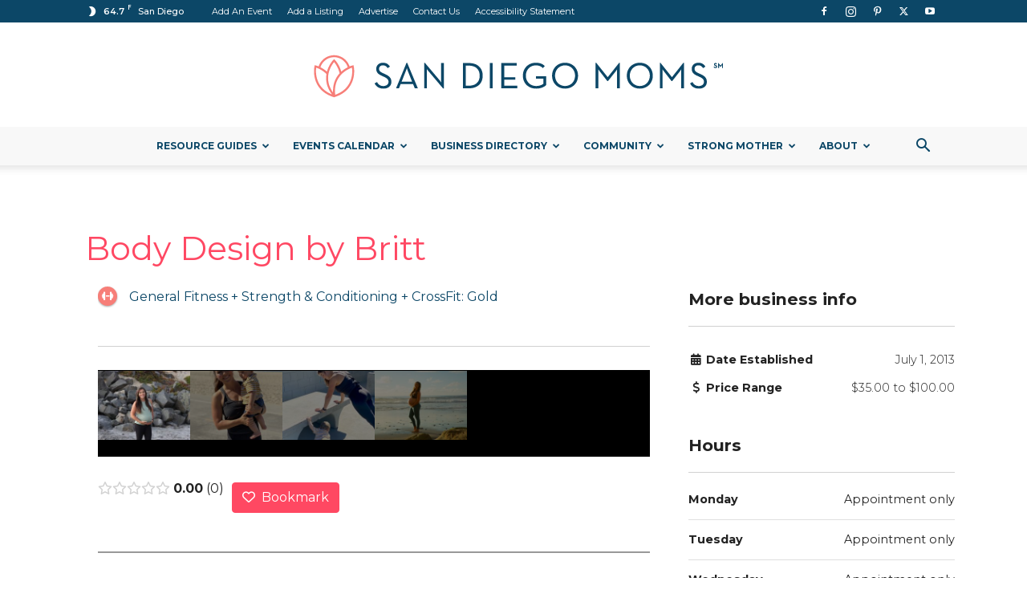

--- FILE ---
content_type: text/html; charset=UTF-8
request_url: https://sandiego.momcollective.com/44038-2/listing/body-design-by-britt/
body_size: 38607
content:
<!doctype html >
<!--[if IE 8]>    <html class="ie8" lang="en"> <![endif]-->
<!--[if IE 9]>    <html class="ie9" lang="en"> <![endif]-->
<!--[if gt IE 8]><!--> <html lang="en-US" prefix="og: http://ogp.me/ns# business: http://ogp.me/ns/business#"> <!--<![endif]-->
<head>
    
    <meta charset="UTF-8" />
<script type="text/javascript">
/* <![CDATA[ */
 var gform;gform||(document.addEventListener("gform_main_scripts_loaded",function(){gform.scriptsLoaded=!0}),window.addEventListener("DOMContentLoaded",function(){gform.domLoaded=!0}),gform={domLoaded:!1,scriptsLoaded:!1,initializeOnLoaded:function(o){gform.domLoaded&&gform.scriptsLoaded?o():!gform.domLoaded&&gform.scriptsLoaded?window.addEventListener("DOMContentLoaded",o):document.addEventListener("gform_main_scripts_loaded",o)},hooks:{action:{},filter:{}},addAction:function(o,n,r,t){gform.addHook("action",o,n,r,t)},addFilter:function(o,n,r,t){gform.addHook("filter",o,n,r,t)},doAction:function(o){gform.doHook("action",o,arguments)},applyFilters:function(o){return gform.doHook("filter",o,arguments)},removeAction:function(o,n){gform.removeHook("action",o,n)},removeFilter:function(o,n,r){gform.removeHook("filter",o,n,r)},addHook:function(o,n,r,t,i){null==gform.hooks[o][n]&&(gform.hooks[o][n]=[]);var e=gform.hooks[o][n];null==i&&(i=n+"_"+e.length),gform.hooks[o][n].push({tag:i,callable:r,priority:t=null==t?10:t})},doHook:function(n,o,r){var t;if(r=Array.prototype.slice.call(r,1),null!=gform.hooks[n][o]&&((o=gform.hooks[n][o]).sort(function(o,n){return o.priority-n.priority}),o.forEach(function(o){"function"!=typeof(t=o.callable)&&(t=window[t]),"action"==n?t.apply(null,r):r[0]=t.apply(null,r)})),"filter"==n)return r[0]},removeHook:function(o,n,t,i){var r;null!=gform.hooks[o][n]&&(r=(r=gform.hooks[o][n]).filter(function(o,n,r){return!!(null!=i&&i!=o.tag||null!=t&&t!=o.priority)}),gform.hooks[o][n]=r)}}); 
/* ]]> */
</script>

    <meta name="viewport" content="width=device-width, initial-scale=1.0">
    <link rel="pingback" href="https://sandiegomoms.com/xmlrpc.php" />
    <meta name='robots' content='index, follow, max-image-preview:large, max-snippet:-1, max-video-preview:-1' />
	<style>img:is([sizes="auto" i], [sizes^="auto," i]) { contain-intrinsic-size: 3000px 1500px }</style>
	<link rel="icon" type="image/png" href="/wp-content/uploads/2020/05/SanDiego_Mark_Circle_Primary.png"><link rel="apple-touch-icon" sizes="76x76" href="/wp-content/uploads/2020/05/SanDiego_Circle_Primary.png"/><link rel="apple-touch-icon" sizes="120x120" href="/wp-content/uploads/2020/05/SanDiego_Circle_Primary.png"/><link rel="apple-touch-icon" sizes="152x152" href="/wp-content/uploads/2020/05/SanDiego_Circle_Primary.png"/><link rel="apple-touch-icon" sizes="114x114" href="/wp-content/uploads/2020/05/SanDiego_Circle_Primary.png"/><link rel="apple-touch-icon" sizes="144x144" href="/wp-content/uploads/2020/05/SanDiego_Circle_Primary.png"/>
	<!-- This site is optimized with the Yoast SEO Premium plugin v26.8 (Yoast SEO v26.8) - https://yoast.com/product/yoast-seo-premium-wordpress/ -->
	<title>Body Design by Britt - San Diego Moms</title>
	<link rel="canonical" href="https://sandiegomoms.com/44038-2/listing/body-design-by-britt/" />
	<meta property="og:locale" content="en_US" />
	<meta property="og:type" content="article" />
	<meta property="og:title" content="Body Design by Britt" />
	<meta property="og:description" content="Britt is a Mom of 2, Certified Pre &amp; Postnatal fitness coach, passionate about helping moms gain functional strength for motherhood. She knows first hand how physically demanding motherhood can [&hellip;]" />
	<meta property="og:url" content="https://sandiegomoms.com/44038-2/listing/body-design-by-britt/" />
	<meta property="og:site_name" content="San Diego Moms" />
	<meta property="article:publisher" content="https://www.facebook.com/sandiegomomsco" />
	<meta property="article:modified_time" content="2022-12-27T15:45:11+00:00" />
	<meta property="og:image" content="https://sandiegomoms.com/wp-content/uploads/2020/05/SanDiego_Circle_Primary.png" />
	<meta property="og:image:width" content="505" />
	<meta property="og:image:height" content="505" />
	<meta property="og:image:type" content="image/png" />
	<meta name="twitter:card" content="summary_large_image" />
	<meta name="twitter:site" content="@sandiegomomsco" />
	<!-- / Yoast SEO Premium plugin. -->


<link rel='dns-prefetch' href='//sandiegomoms.com' />
<link rel='dns-prefetch' href='//maps.googleapis.com' />
<link rel='dns-prefetch' href='//www.google.com' />
<link rel='dns-prefetch' href='//san-diego-moms-co.kit.com' />
<link rel='dns-prefetch' href='//fonts.googleapis.com' />
		<!-- This site uses the Google Analytics by ExactMetrics plugin v8.11.1 - Using Analytics tracking - https://www.exactmetrics.com/ -->
							<script src="//www.googletagmanager.com/gtag/js?id=G-G0WT2XXVSW"  data-cfasync="false" data-wpfc-render="false" type="text/javascript" async></script>
			<script data-cfasync="false" data-wpfc-render="false" type="text/javascript">
				var em_version = '8.11.1';
				var em_track_user = true;
				var em_no_track_reason = '';
								var ExactMetricsDefaultLocations = {"page_location":"https:\/\/sandiegomoms.com\/44038-2\/listing\/body-design-by-britt\/"};
								ExactMetricsDefaultLocations.page_location = window.location.href;
								if ( typeof ExactMetricsPrivacyGuardFilter === 'function' ) {
					var ExactMetricsLocations = (typeof ExactMetricsExcludeQuery === 'object') ? ExactMetricsPrivacyGuardFilter( ExactMetricsExcludeQuery ) : ExactMetricsPrivacyGuardFilter( ExactMetricsDefaultLocations );
				} else {
					var ExactMetricsLocations = (typeof ExactMetricsExcludeQuery === 'object') ? ExactMetricsExcludeQuery : ExactMetricsDefaultLocations;
				}

								var disableStrs = [
										'ga-disable-G-G0WT2XXVSW',
									];

				/* Function to detect opted out users */
				function __gtagTrackerIsOptedOut() {
					for (var index = 0; index < disableStrs.length; index++) {
						if (document.cookie.indexOf(disableStrs[index] + '=true') > -1) {
							return true;
						}
					}

					return false;
				}

				/* Disable tracking if the opt-out cookie exists. */
				if (__gtagTrackerIsOptedOut()) {
					for (var index = 0; index < disableStrs.length; index++) {
						window[disableStrs[index]] = true;
					}
				}

				/* Opt-out function */
				function __gtagTrackerOptout() {
					for (var index = 0; index < disableStrs.length; index++) {
						document.cookie = disableStrs[index] + '=true; expires=Thu, 31 Dec 2099 23:59:59 UTC; path=/';
						window[disableStrs[index]] = true;
					}
				}

				if ('undefined' === typeof gaOptout) {
					function gaOptout() {
						__gtagTrackerOptout();
					}
				}
								window.dataLayer = window.dataLayer || [];

				window.ExactMetricsDualTracker = {
					helpers: {},
					trackers: {},
				};
				if (em_track_user) {
					function __gtagDataLayer() {
						dataLayer.push(arguments);
					}

					function __gtagTracker(type, name, parameters) {
						if (!parameters) {
							parameters = {};
						}

						if (parameters.send_to) {
							__gtagDataLayer.apply(null, arguments);
							return;
						}

						if (type === 'event') {
														parameters.send_to = exactmetrics_frontend.v4_id;
							var hookName = name;
							if (typeof parameters['event_category'] !== 'undefined') {
								hookName = parameters['event_category'] + ':' + name;
							}

							if (typeof ExactMetricsDualTracker.trackers[hookName] !== 'undefined') {
								ExactMetricsDualTracker.trackers[hookName](parameters);
							} else {
								__gtagDataLayer('event', name, parameters);
							}
							
						} else {
							__gtagDataLayer.apply(null, arguments);
						}
					}

					__gtagTracker('js', new Date());
					__gtagTracker('set', {
						'developer_id.dNDMyYj': true,
											});
					if ( ExactMetricsLocations.page_location ) {
						__gtagTracker('set', ExactMetricsLocations);
					}
										__gtagTracker('config', 'G-G0WT2XXVSW', {"forceSSL":"true"} );
										window.gtag = __gtagTracker;										(function () {
						/* https://developers.google.com/analytics/devguides/collection/analyticsjs/ */
						/* ga and __gaTracker compatibility shim. */
						var noopfn = function () {
							return null;
						};
						var newtracker = function () {
							return new Tracker();
						};
						var Tracker = function () {
							return null;
						};
						var p = Tracker.prototype;
						p.get = noopfn;
						p.set = noopfn;
						p.send = function () {
							var args = Array.prototype.slice.call(arguments);
							args.unshift('send');
							__gaTracker.apply(null, args);
						};
						var __gaTracker = function () {
							var len = arguments.length;
							if (len === 0) {
								return;
							}
							var f = arguments[len - 1];
							if (typeof f !== 'object' || f === null || typeof f.hitCallback !== 'function') {
								if ('send' === arguments[0]) {
									var hitConverted, hitObject = false, action;
									if ('event' === arguments[1]) {
										if ('undefined' !== typeof arguments[3]) {
											hitObject = {
												'eventAction': arguments[3],
												'eventCategory': arguments[2],
												'eventLabel': arguments[4],
												'value': arguments[5] ? arguments[5] : 1,
											}
										}
									}
									if ('pageview' === arguments[1]) {
										if ('undefined' !== typeof arguments[2]) {
											hitObject = {
												'eventAction': 'page_view',
												'page_path': arguments[2],
											}
										}
									}
									if (typeof arguments[2] === 'object') {
										hitObject = arguments[2];
									}
									if (typeof arguments[5] === 'object') {
										Object.assign(hitObject, arguments[5]);
									}
									if ('undefined' !== typeof arguments[1].hitType) {
										hitObject = arguments[1];
										if ('pageview' === hitObject.hitType) {
											hitObject.eventAction = 'page_view';
										}
									}
									if (hitObject) {
										action = 'timing' === arguments[1].hitType ? 'timing_complete' : hitObject.eventAction;
										hitConverted = mapArgs(hitObject);
										__gtagTracker('event', action, hitConverted);
									}
								}
								return;
							}

							function mapArgs(args) {
								var arg, hit = {};
								var gaMap = {
									'eventCategory': 'event_category',
									'eventAction': 'event_action',
									'eventLabel': 'event_label',
									'eventValue': 'event_value',
									'nonInteraction': 'non_interaction',
									'timingCategory': 'event_category',
									'timingVar': 'name',
									'timingValue': 'value',
									'timingLabel': 'event_label',
									'page': 'page_path',
									'location': 'page_location',
									'title': 'page_title',
									'referrer' : 'page_referrer',
								};
								for (arg in args) {
																		if (!(!args.hasOwnProperty(arg) || !gaMap.hasOwnProperty(arg))) {
										hit[gaMap[arg]] = args[arg];
									} else {
										hit[arg] = args[arg];
									}
								}
								return hit;
							}

							try {
								f.hitCallback();
							} catch (ex) {
							}
						};
						__gaTracker.create = newtracker;
						__gaTracker.getByName = newtracker;
						__gaTracker.getAll = function () {
							return [];
						};
						__gaTracker.remove = noopfn;
						__gaTracker.loaded = true;
						window['__gaTracker'] = __gaTracker;
					})();
									} else {
										console.log("");
					(function () {
						function __gtagTracker() {
							return null;
						}

						window['__gtagTracker'] = __gtagTracker;
						window['gtag'] = __gtagTracker;
					})();
									}
			</script>
							<!-- / Google Analytics by ExactMetrics -->
		<script type="text/javascript">
/* <![CDATA[ */
window._wpemojiSettings = {"baseUrl":"https:\/\/s.w.org\/images\/core\/emoji\/16.0.1\/72x72\/","ext":".png","svgUrl":"https:\/\/s.w.org\/images\/core\/emoji\/16.0.1\/svg\/","svgExt":".svg","source":{"concatemoji":"https:\/\/sandiegomoms.com\/wp-includes\/js\/wp-emoji-release.min.js?ver=6.8.3"}};
/*! This file is auto-generated */
!function(s,n){var o,i,e;function c(e){try{var t={supportTests:e,timestamp:(new Date).valueOf()};sessionStorage.setItem(o,JSON.stringify(t))}catch(e){}}function p(e,t,n){e.clearRect(0,0,e.canvas.width,e.canvas.height),e.fillText(t,0,0);var t=new Uint32Array(e.getImageData(0,0,e.canvas.width,e.canvas.height).data),a=(e.clearRect(0,0,e.canvas.width,e.canvas.height),e.fillText(n,0,0),new Uint32Array(e.getImageData(0,0,e.canvas.width,e.canvas.height).data));return t.every(function(e,t){return e===a[t]})}function u(e,t){e.clearRect(0,0,e.canvas.width,e.canvas.height),e.fillText(t,0,0);for(var n=e.getImageData(16,16,1,1),a=0;a<n.data.length;a++)if(0!==n.data[a])return!1;return!0}function f(e,t,n,a){switch(t){case"flag":return n(e,"\ud83c\udff3\ufe0f\u200d\u26a7\ufe0f","\ud83c\udff3\ufe0f\u200b\u26a7\ufe0f")?!1:!n(e,"\ud83c\udde8\ud83c\uddf6","\ud83c\udde8\u200b\ud83c\uddf6")&&!n(e,"\ud83c\udff4\udb40\udc67\udb40\udc62\udb40\udc65\udb40\udc6e\udb40\udc67\udb40\udc7f","\ud83c\udff4\u200b\udb40\udc67\u200b\udb40\udc62\u200b\udb40\udc65\u200b\udb40\udc6e\u200b\udb40\udc67\u200b\udb40\udc7f");case"emoji":return!a(e,"\ud83e\udedf")}return!1}function g(e,t,n,a){var r="undefined"!=typeof WorkerGlobalScope&&self instanceof WorkerGlobalScope?new OffscreenCanvas(300,150):s.createElement("canvas"),o=r.getContext("2d",{willReadFrequently:!0}),i=(o.textBaseline="top",o.font="600 32px Arial",{});return e.forEach(function(e){i[e]=t(o,e,n,a)}),i}function t(e){var t=s.createElement("script");t.src=e,t.defer=!0,s.head.appendChild(t)}"undefined"!=typeof Promise&&(o="wpEmojiSettingsSupports",i=["flag","emoji"],n.supports={everything:!0,everythingExceptFlag:!0},e=new Promise(function(e){s.addEventListener("DOMContentLoaded",e,{once:!0})}),new Promise(function(t){var n=function(){try{var e=JSON.parse(sessionStorage.getItem(o));if("object"==typeof e&&"number"==typeof e.timestamp&&(new Date).valueOf()<e.timestamp+604800&&"object"==typeof e.supportTests)return e.supportTests}catch(e){}return null}();if(!n){if("undefined"!=typeof Worker&&"undefined"!=typeof OffscreenCanvas&&"undefined"!=typeof URL&&URL.createObjectURL&&"undefined"!=typeof Blob)try{var e="postMessage("+g.toString()+"("+[JSON.stringify(i),f.toString(),p.toString(),u.toString()].join(",")+"));",a=new Blob([e],{type:"text/javascript"}),r=new Worker(URL.createObjectURL(a),{name:"wpTestEmojiSupports"});return void(r.onmessage=function(e){c(n=e.data),r.terminate(),t(n)})}catch(e){}c(n=g(i,f,p,u))}t(n)}).then(function(e){for(var t in e)n.supports[t]=e[t],n.supports.everything=n.supports.everything&&n.supports[t],"flag"!==t&&(n.supports.everythingExceptFlag=n.supports.everythingExceptFlag&&n.supports[t]);n.supports.everythingExceptFlag=n.supports.everythingExceptFlag&&!n.supports.flag,n.DOMReady=!1,n.readyCallback=function(){n.DOMReady=!0}}).then(function(){return e}).then(function(){var e;n.supports.everything||(n.readyCallback(),(e=n.source||{}).concatemoji?t(e.concatemoji):e.wpemoji&&e.twemoji&&(t(e.twemoji),t(e.wpemoji)))}))}((window,document),window._wpemojiSettings);
/* ]]> */
</script>
<link rel='stylesheet' id='drts-bootstrap-css' href='https://sandiegomoms.com/wp-content/plugins/directories/assets/css/bootstrap-main.min.css?ver=1.14.38' type='text/css' media='all' />
<link rel='stylesheet' id='drts-css' href='https://sandiegomoms.com/wp-content/plugins/directories/assets/css/main.min.css?ver=1.14.38' type='text/css' media='all' />
<style id='drts-inline-css' type='text/css'>
.drts-display-element.drts-display-element-entity_field_field_date_established-1.drts-display-element-inlineable.DE {
    display: flex;
    justify-content: space-between;
    padding-bottom: 10px;
}
.drts-display-element.drts-display-element-entity_field_field_price_range-1.drts-display-element-inlineable.PR {
    display: flex;
    justify-content: space-between;
    padding-bottom: 10px;
}
.drts-display-element.drts-display-element-entity_field_field_business_color-1.BC {
    display: flex;
    justify-content: space-between;
    padding-bottom: 10px;
}
.drts-entity-field-label.drts-entity-field-label-type-form {
    display: none;
}
.drts-bs-list-group.drts-bs-list-group-flush.drts-entity-fieldlist.drts-directory-opening-hours {
    margin-top: -20px;
}
input#wpforms-46209-field_1 {
    border: 1px solid #ccc;
}
button#wpforms-submit-46209 {
    background-color: #EEE;
    border: 1px solid #DDD;
    color: #333;
}
input#wpforms-46209-field_3 {
    border: 1px solid #ccc;
}
textarea#wpforms-46209-field_4 {
    border: 1px solid #ccc;
}
.drts-display-element.drts-display-element-entity_field_field_published_date-1.drts-display-element-inlineable.PD {
    display: flex;
    justify-content: space-between;
    padding-bottom: 10px;
}
.drts i.drts-icon-sm, .drts img.drts-icon-sm {
    width: 24px;
    height: 24px;
    margin-right: 10px;
    margin-top: -2px;
}
span.drts-user.drts-user-registered.drts-user-6459 {
    display: flex;
}
.drts-display-element.drts-display-element-entity_field_post_author-1.drts-display-element-inlineable.AR {
    display: flex;
    justify-content: space-between;
    padding-bottom: 10px;
}
.drts-display-element.drts-display-element-entity_field_directory_tag-1.drts-display-element-inlineable.TG {
    display: flex;
    justify-content: space-between;
    margin-top: -20px;
}
.drts-display-element.drts-display-element-entity_fieldlist-1.directory-listing-contact-info.drts-display-element-no-header {
    margin-top: -10px;
    line-height: 20px;
}
.drts-display-element.drts-display-element-entity_field_post_title-1.drts-display-element-inlineable.TTH.drts-bs-mb-n3.drts-bs-font-weight-light {
    font-size: 28px!important;
    font-weight: 600!important;
    margin-bottom: -41px!important;
    margin-top: -5px;
}
.drts-entity-field-label.drts-entity-field-label-type-icon {
    color: #0C4767!important;
}
.drts-display-element.drts-display-element-entity_field_field_website-1.drts-display-element-inlineable.drts-bs-font-weight-bold a {
    color: #0C4767!important;
}
.drts-display-element.drts-display-element-entity_field_field_email-1.drts-display-element-inlineable.drts-bs-font-weight-bold a {
    color: #0C4767!important;
}
a.drts-user.drts-user-registered.drts-user-6459 {
    display: flex;
    color: #0C4767;
}
.drts-entity-field-value a {
    color: #0C4767!important;
}
.drts-display-element.drts-display-element-entity_field_field_typical_class_size-1.drts-display-element-inlineable {
    justify-content: space-between;
    display: flex;
    margin-top: 10px;
}
.drts-display-element.drts-display-element-entity_field_field_level-1.drts-display-element-inlineable {
    display: flex;
    justify-content: space-between;
    margin-top: 8px;
}
@media only screen and (max-device-width: 480px){
    .drts-row.drts-gutter-none {
      display: block;
}
    .drts-display-element.drts-display-element-column-5.drts-bs-pr-4.drts-col-9.drts-display-element-no-header {
    max-width: 480px;
    margin: 0px;
}
    .drts-display-element.drts-display-element-entity_field_field_click_all_that_apply-1.CATA {
    font-size: 0.6rem!important;
}
    .drts-display-element.drts-display-element-column-6.drts-bs-pl-4.drts-col-3.drts-display-element-no-header {
    margin-left: -20px!important;
    max-width: 420px;
    margin-top: 20px;
}
}
</style>
<link rel='stylesheet' id='drts-wordpress-theme-newspaper-css' href='https://sandiegomoms.com/wp-content/plugins/directories/assets/css/wordpress-theme-newspaper.min.css?ver=1.14.38' type='text/css' media='all' />
<link rel='stylesheet' id='wc-blocks-integration-css' href='https://sandiegomoms.com/wp-content/plugins/woocommerce-subscriptions/vendor/woocommerce/subscriptions-core/build/index.css?ver=5.5.0' type='text/css' media='all' />
<link rel='stylesheet' id='drts-slider-photos-css' href='https://sandiegomoms.com/wp-content/plugins/directories-pro/assets/css/slider-photos.min.css?ver=1.14.38' type='text/css' media='all' />
<link rel='stylesheet' id='zoom-css' href='https://sandiegomoms.com/wp-content/plugins/directories-pro/assets/vendor/css/zoom.min.css?ver=1.14.38' type='text/css' media='all' />
<link rel='stylesheet' id='gform_basic-css' href='https://sandiegomoms.com/wp-content/plugins/gravityforms/assets/css/dist/basic.min.css?ver=2.8.18' type='text/css' media='all' />
<link rel='stylesheet' id='gform_theme_components-css' href='https://sandiegomoms.com/wp-content/plugins/gravityforms/assets/css/dist/theme-components.min.css?ver=2.8.18' type='text/css' media='all' />
<link rel='stylesheet' id='gform_theme_ie11-css' href='https://sandiegomoms.com/wp-content/plugins/gravityforms/assets/css/dist/theme-ie11.min.css?ver=2.8.18' type='text/css' media='all' />
<link rel='stylesheet' id='gform_theme-css' href='https://sandiegomoms.com/wp-content/plugins/gravityforms/assets/css/dist/theme.min.css?ver=2.8.18' type='text/css' media='all' />
<link rel='stylesheet' id='drts-fontawesome-css' href='https://sandiegomoms.com/wp-content/plugins/directories/assets/css/fontawesome.min.css?ver=1.14.38' type='text/css' media='all' />
<link rel='stylesheet' id='drts-system-fontawesome-css' href='https://sandiegomoms.com/wp-content/plugins/directories/assets/css/system-fontawesome.min.css?ver=1.14.38' type='text/css' media='all' />
<link rel='stylesheet' id='drts-fontawesome-brands-css' href='https://sandiegomoms.com/wp-content/plugins/directories/assets/css/fontawesome-brands.min.css?ver=1.14.38' type='text/css' media='all' />
<link rel='stylesheet' id='directories-frontend-css' href='https://sandiegomoms.com/wp-content/plugins/directories-frontend/assets/css/main.min.css?ver=1.14.38' type='text/css' media='all' />
<link rel='stylesheet' id='directories-pro-css' href='https://sandiegomoms.com/wp-content/plugins/directories-pro/assets/css/main.min.css?ver=1.14.38' type='text/css' media='all' />
<link rel='stylesheet' id='directories-reviews-css' href='https://sandiegomoms.com/wp-content/plugins/directories-reviews/assets/css/main.min.css?ver=1.14.38' type='text/css' media='all' />
<link rel='stylesheet' id='drts-custom-var-css' href='https://sandiegomoms.com/wp-content/uploads/drts/style.css?ver=1.14.38' type='text/css' media='all' />
<link rel='stylesheet' id='tribe-events-pro-mini-calendar-block-styles-css' href='https://sandiegomoms.com/wp-content/plugins/events-calendar-pro/build/css/tribe-events-pro-mini-calendar-block.css?ver=7.7.12' type='text/css' media='all' />
<style id='wp-emoji-styles-inline-css' type='text/css'>

	img.wp-smiley, img.emoji {
		display: inline !important;
		border: none !important;
		box-shadow: none !important;
		height: 1em !important;
		width: 1em !important;
		margin: 0 0.07em !important;
		vertical-align: -0.1em !important;
		background: none !important;
		padding: 0 !important;
	}
</style>
<link rel='stylesheet' id='wp-block-library-css' href='https://sandiegomoms.com/wp-includes/css/dist/block-library/style.min.css?ver=6.8.3' type='text/css' media='all' />
<style id='classic-theme-styles-inline-css' type='text/css'>
/*! This file is auto-generated */
.wp-block-button__link{color:#fff;background-color:#32373c;border-radius:9999px;box-shadow:none;text-decoration:none;padding:calc(.667em + 2px) calc(1.333em + 2px);font-size:1.125em}.wp-block-file__button{background:#32373c;color:#fff;text-decoration:none}
</style>
<link rel='stylesheet' id='convertkit-broadcasts-css' href='https://sandiegomoms.com/wp-content/plugins/convertkit/resources/frontend/css/broadcasts.css?ver=3.1.3' type='text/css' media='all' />
<link rel='stylesheet' id='convertkit-button-css' href='https://sandiegomoms.com/wp-content/plugins/convertkit/resources/frontend/css/button.css?ver=3.1.3' type='text/css' media='all' />
<link rel='stylesheet' id='convertkit-form-css' href='https://sandiegomoms.com/wp-content/plugins/convertkit/resources/frontend/css/form.css?ver=3.1.3' type='text/css' media='all' />
<link rel='stylesheet' id='convertkit-form-builder-field-css' href='https://sandiegomoms.com/wp-content/plugins/convertkit/resources/frontend/css/form-builder.css?ver=3.1.3' type='text/css' media='all' />
<link rel='stylesheet' id='convertkit-form-builder-css' href='https://sandiegomoms.com/wp-content/plugins/convertkit/resources/frontend/css/form-builder.css?ver=3.1.3' type='text/css' media='all' />
<style id='global-styles-inline-css' type='text/css'>
:root{--wp--preset--aspect-ratio--square: 1;--wp--preset--aspect-ratio--4-3: 4/3;--wp--preset--aspect-ratio--3-4: 3/4;--wp--preset--aspect-ratio--3-2: 3/2;--wp--preset--aspect-ratio--2-3: 2/3;--wp--preset--aspect-ratio--16-9: 16/9;--wp--preset--aspect-ratio--9-16: 9/16;--wp--preset--color--black: #000000;--wp--preset--color--cyan-bluish-gray: #abb8c3;--wp--preset--color--white: #ffffff;--wp--preset--color--pale-pink: #f78da7;--wp--preset--color--vivid-red: #cf2e2e;--wp--preset--color--luminous-vivid-orange: #ff6900;--wp--preset--color--luminous-vivid-amber: #fcb900;--wp--preset--color--light-green-cyan: #7bdcb5;--wp--preset--color--vivid-green-cyan: #00d084;--wp--preset--color--pale-cyan-blue: #8ed1fc;--wp--preset--color--vivid-cyan-blue: #0693e3;--wp--preset--color--vivid-purple: #9b51e0;--wp--preset--gradient--vivid-cyan-blue-to-vivid-purple: linear-gradient(135deg,rgba(6,147,227,1) 0%,rgb(155,81,224) 100%);--wp--preset--gradient--light-green-cyan-to-vivid-green-cyan: linear-gradient(135deg,rgb(122,220,180) 0%,rgb(0,208,130) 100%);--wp--preset--gradient--luminous-vivid-amber-to-luminous-vivid-orange: linear-gradient(135deg,rgba(252,185,0,1) 0%,rgba(255,105,0,1) 100%);--wp--preset--gradient--luminous-vivid-orange-to-vivid-red: linear-gradient(135deg,rgba(255,105,0,1) 0%,rgb(207,46,46) 100%);--wp--preset--gradient--very-light-gray-to-cyan-bluish-gray: linear-gradient(135deg,rgb(238,238,238) 0%,rgb(169,184,195) 100%);--wp--preset--gradient--cool-to-warm-spectrum: linear-gradient(135deg,rgb(74,234,220) 0%,rgb(151,120,209) 20%,rgb(207,42,186) 40%,rgb(238,44,130) 60%,rgb(251,105,98) 80%,rgb(254,248,76) 100%);--wp--preset--gradient--blush-light-purple: linear-gradient(135deg,rgb(255,206,236) 0%,rgb(152,150,240) 100%);--wp--preset--gradient--blush-bordeaux: linear-gradient(135deg,rgb(254,205,165) 0%,rgb(254,45,45) 50%,rgb(107,0,62) 100%);--wp--preset--gradient--luminous-dusk: linear-gradient(135deg,rgb(255,203,112) 0%,rgb(199,81,192) 50%,rgb(65,88,208) 100%);--wp--preset--gradient--pale-ocean: linear-gradient(135deg,rgb(255,245,203) 0%,rgb(182,227,212) 50%,rgb(51,167,181) 100%);--wp--preset--gradient--electric-grass: linear-gradient(135deg,rgb(202,248,128) 0%,rgb(113,206,126) 100%);--wp--preset--gradient--midnight: linear-gradient(135deg,rgb(2,3,129) 0%,rgb(40,116,252) 100%);--wp--preset--font-size--small: 11px;--wp--preset--font-size--medium: 20px;--wp--preset--font-size--large: 32px;--wp--preset--font-size--x-large: 42px;--wp--preset--font-size--regular: 15px;--wp--preset--font-size--larger: 50px;--wp--preset--spacing--20: 0.44rem;--wp--preset--spacing--30: 0.67rem;--wp--preset--spacing--40: 1rem;--wp--preset--spacing--50: 1.5rem;--wp--preset--spacing--60: 2.25rem;--wp--preset--spacing--70: 3.38rem;--wp--preset--spacing--80: 5.06rem;--wp--preset--shadow--natural: 6px 6px 9px rgba(0, 0, 0, 0.2);--wp--preset--shadow--deep: 12px 12px 50px rgba(0, 0, 0, 0.4);--wp--preset--shadow--sharp: 6px 6px 0px rgba(0, 0, 0, 0.2);--wp--preset--shadow--outlined: 6px 6px 0px -3px rgba(255, 255, 255, 1), 6px 6px rgba(0, 0, 0, 1);--wp--preset--shadow--crisp: 6px 6px 0px rgba(0, 0, 0, 1);}:where(.is-layout-flex){gap: 0.5em;}:where(.is-layout-grid){gap: 0.5em;}body .is-layout-flex{display: flex;}.is-layout-flex{flex-wrap: wrap;align-items: center;}.is-layout-flex > :is(*, div){margin: 0;}body .is-layout-grid{display: grid;}.is-layout-grid > :is(*, div){margin: 0;}:where(.wp-block-columns.is-layout-flex){gap: 2em;}:where(.wp-block-columns.is-layout-grid){gap: 2em;}:where(.wp-block-post-template.is-layout-flex){gap: 1.25em;}:where(.wp-block-post-template.is-layout-grid){gap: 1.25em;}.has-black-color{color: var(--wp--preset--color--black) !important;}.has-cyan-bluish-gray-color{color: var(--wp--preset--color--cyan-bluish-gray) !important;}.has-white-color{color: var(--wp--preset--color--white) !important;}.has-pale-pink-color{color: var(--wp--preset--color--pale-pink) !important;}.has-vivid-red-color{color: var(--wp--preset--color--vivid-red) !important;}.has-luminous-vivid-orange-color{color: var(--wp--preset--color--luminous-vivid-orange) !important;}.has-luminous-vivid-amber-color{color: var(--wp--preset--color--luminous-vivid-amber) !important;}.has-light-green-cyan-color{color: var(--wp--preset--color--light-green-cyan) !important;}.has-vivid-green-cyan-color{color: var(--wp--preset--color--vivid-green-cyan) !important;}.has-pale-cyan-blue-color{color: var(--wp--preset--color--pale-cyan-blue) !important;}.has-vivid-cyan-blue-color{color: var(--wp--preset--color--vivid-cyan-blue) !important;}.has-vivid-purple-color{color: var(--wp--preset--color--vivid-purple) !important;}.has-black-background-color{background-color: var(--wp--preset--color--black) !important;}.has-cyan-bluish-gray-background-color{background-color: var(--wp--preset--color--cyan-bluish-gray) !important;}.has-white-background-color{background-color: var(--wp--preset--color--white) !important;}.has-pale-pink-background-color{background-color: var(--wp--preset--color--pale-pink) !important;}.has-vivid-red-background-color{background-color: var(--wp--preset--color--vivid-red) !important;}.has-luminous-vivid-orange-background-color{background-color: var(--wp--preset--color--luminous-vivid-orange) !important;}.has-luminous-vivid-amber-background-color{background-color: var(--wp--preset--color--luminous-vivid-amber) !important;}.has-light-green-cyan-background-color{background-color: var(--wp--preset--color--light-green-cyan) !important;}.has-vivid-green-cyan-background-color{background-color: var(--wp--preset--color--vivid-green-cyan) !important;}.has-pale-cyan-blue-background-color{background-color: var(--wp--preset--color--pale-cyan-blue) !important;}.has-vivid-cyan-blue-background-color{background-color: var(--wp--preset--color--vivid-cyan-blue) !important;}.has-vivid-purple-background-color{background-color: var(--wp--preset--color--vivid-purple) !important;}.has-black-border-color{border-color: var(--wp--preset--color--black) !important;}.has-cyan-bluish-gray-border-color{border-color: var(--wp--preset--color--cyan-bluish-gray) !important;}.has-white-border-color{border-color: var(--wp--preset--color--white) !important;}.has-pale-pink-border-color{border-color: var(--wp--preset--color--pale-pink) !important;}.has-vivid-red-border-color{border-color: var(--wp--preset--color--vivid-red) !important;}.has-luminous-vivid-orange-border-color{border-color: var(--wp--preset--color--luminous-vivid-orange) !important;}.has-luminous-vivid-amber-border-color{border-color: var(--wp--preset--color--luminous-vivid-amber) !important;}.has-light-green-cyan-border-color{border-color: var(--wp--preset--color--light-green-cyan) !important;}.has-vivid-green-cyan-border-color{border-color: var(--wp--preset--color--vivid-green-cyan) !important;}.has-pale-cyan-blue-border-color{border-color: var(--wp--preset--color--pale-cyan-blue) !important;}.has-vivid-cyan-blue-border-color{border-color: var(--wp--preset--color--vivid-cyan-blue) !important;}.has-vivid-purple-border-color{border-color: var(--wp--preset--color--vivid-purple) !important;}.has-vivid-cyan-blue-to-vivid-purple-gradient-background{background: var(--wp--preset--gradient--vivid-cyan-blue-to-vivid-purple) !important;}.has-light-green-cyan-to-vivid-green-cyan-gradient-background{background: var(--wp--preset--gradient--light-green-cyan-to-vivid-green-cyan) !important;}.has-luminous-vivid-amber-to-luminous-vivid-orange-gradient-background{background: var(--wp--preset--gradient--luminous-vivid-amber-to-luminous-vivid-orange) !important;}.has-luminous-vivid-orange-to-vivid-red-gradient-background{background: var(--wp--preset--gradient--luminous-vivid-orange-to-vivid-red) !important;}.has-very-light-gray-to-cyan-bluish-gray-gradient-background{background: var(--wp--preset--gradient--very-light-gray-to-cyan-bluish-gray) !important;}.has-cool-to-warm-spectrum-gradient-background{background: var(--wp--preset--gradient--cool-to-warm-spectrum) !important;}.has-blush-light-purple-gradient-background{background: var(--wp--preset--gradient--blush-light-purple) !important;}.has-blush-bordeaux-gradient-background{background: var(--wp--preset--gradient--blush-bordeaux) !important;}.has-luminous-dusk-gradient-background{background: var(--wp--preset--gradient--luminous-dusk) !important;}.has-pale-ocean-gradient-background{background: var(--wp--preset--gradient--pale-ocean) !important;}.has-electric-grass-gradient-background{background: var(--wp--preset--gradient--electric-grass) !important;}.has-midnight-gradient-background{background: var(--wp--preset--gradient--midnight) !important;}.has-small-font-size{font-size: var(--wp--preset--font-size--small) !important;}.has-medium-font-size{font-size: var(--wp--preset--font-size--medium) !important;}.has-large-font-size{font-size: var(--wp--preset--font-size--large) !important;}.has-x-large-font-size{font-size: var(--wp--preset--font-size--x-large) !important;}
:where(.wp-block-post-template.is-layout-flex){gap: 1.25em;}:where(.wp-block-post-template.is-layout-grid){gap: 1.25em;}
:where(.wp-block-columns.is-layout-flex){gap: 2em;}:where(.wp-block-columns.is-layout-grid){gap: 2em;}
:root :where(.wp-block-pullquote){font-size: 1.5em;line-height: 1.6;}
</style>
<link rel='stylesheet' id='contentstudio-dashboard-css' href='https://sandiegomoms.com/wp-content/plugins/contentstudio/_inc/main.css?ver=1.0.0' type='text/css' media='all' />
<link rel='stylesheet' id='eic_public-css' href='https://sandiegomoms.com/wp-content/plugins/easy-image-collage/css/public.css?ver=1.13.6' type='text/css' media='screen' />
<link rel='stylesheet' id='iml_owl.carousel_vc-css' href='https://sandiegomoms.com/wp-content/plugins/indeed-my-logos-vc/files/css/owl.carousel.css?ver=6.8.3' type='text/css' media='all' />
<link rel='stylesheet' id='iml_font-awesome-css' href='https://sandiegomoms.com/wp-content/plugins/indeed-my-logos-vc/files/css/font-awesome.min.css' type='text/css' media='all' />
<link rel='stylesheet' id='iml_style_front_end_vc-css' href='https://sandiegomoms.com/wp-content/plugins/indeed-my-logos-vc/files/css/style-front_end.css' type='text/css' media='all' />
<link rel='stylesheet' id='imt_font-awesome_vc-css' href='https://sandiegomoms.com/wp-content/plugins/indeed-my-team-vc/files/css/font-awesome.min.css?ver=6.8.3' type='text/css' media='all' />
<link rel='stylesheet' id='imt_be_style_vc-css' href='https://sandiegomoms.com/wp-content/plugins/indeed-my-team-vc/files/css/style.css?ver=6.8.3' type='text/css' media='all' />
<link rel='stylesheet' id='imt_owl_carousel_vc-css' href='https://sandiegomoms.com/wp-content/plugins/indeed-my-team-vc/files/css/owl.carousel.css?ver=6.8.3' type='text/css' media='all' />
<link rel='stylesheet' id='sheknows-infuse-css' href='https://sandiegomoms.com/wp-content/plugins/sheknows-infuse/public/css/style.css?ver=1.0.43' type='text/css' media='all' />
<link rel='stylesheet' id='woocommerce-layout-css' href='https://sandiegomoms.com/wp-content/plugins/woocommerce/assets/css/woocommerce-layout.css?ver=10.4.3' type='text/css' media='all' />
<link rel='stylesheet' id='woocommerce-smallscreen-css' href='https://sandiegomoms.com/wp-content/plugins/woocommerce/assets/css/woocommerce-smallscreen.css?ver=10.4.3' type='text/css' media='only screen and (max-width: 768px)' />
<link rel='stylesheet' id='woocommerce-general-css' href='https://sandiegomoms.com/wp-content/plugins/woocommerce/assets/css/woocommerce.css?ver=10.4.3' type='text/css' media='all' />
<style id='woocommerce-inline-inline-css' type='text/css'>
.woocommerce form .form-row .required { visibility: visible; }
</style>
<link rel='stylesheet' id='td-plugin-multi-purpose-css' href='https://sandiegomoms.com/wp-content/plugins/td-composer/td-multi-purpose/style.css?ver=963059d7cceb10dc9b9adeec7fadb27d' type='text/css' media='all' />
<link rel='stylesheet' id='google-fonts-style-css' href='https://fonts.googleapis.com/css?family=Montserrat%3A400%2C100%2C100italic%2C200%2C200italic%2C300%2C300italic%2C400italic%2C500%2C500italic%2C600%2C600italic%2C700%2C800%2C800italic%2C900%2C900italic%7CAlegreya%3A400%2C100%2C100italic%2C200%2C200italic%2C300%2C300italic%2C400italic%2C500%2C500italic%2C600%2C600italic%2C700%2C800%2C800italic%2C900%2C900italic%7CMerriweather%3A400%2C100%2C100italic%2C200%2C200italic%2C300%2C300italic%2C400italic%2C500%2C500italic%2C600%2C600italic%2C700%2C800%2C800italic%2C900%2C900italic%7COpen+Sans%3A400%2C600%2C700%2C100%2C100italic%2C200%2C200italic%2C300%2C300italic%2C400italic%2C500%2C500italic%2C600italic%2C800%2C800italic%2C900%2C900italic%7CRoboto%3A400%2C500%2C700%2C100%2C100italic%2C200%2C200italic%2C300%2C300italic%2C400italic%2C500italic%2C600%2C600italic%2C800%2C800italic%2C900%2C900italic&#038;display=swap&#038;ver=12.6.4' type='text/css' media='all' />
<link rel='stylesheet' id='td-theme-css' href='https://sandiegomoms.com/wp-content/themes/Newspaper/style.css?ver=12.6.4' type='text/css' media='all' />
<style id='td-theme-inline-css' type='text/css'>@media (max-width:767px){.td-header-desktop-wrap{display:none}}@media (min-width:767px){.td-header-mobile-wrap{display:none}}</style>
<link rel='stylesheet' id='td-theme-child-css' href='https://sandiegomoms.com/wp-content/themes/Newspaper-child/style.css?ver=12.6.4c' type='text/css' media='all' />
<link rel='stylesheet' id='td-theme-woo-css' href='https://sandiegomoms.com/wp-content/themes/Newspaper/style-woocommerce.css?ver=10.0' type='text/css' media='all' />
<link rel='stylesheet' id='bsf-Defaults-css' href='https://sandiegomoms.com/wp-content/uploads/smile_fonts/Defaults/Defaults.css?ver=3.19.19' type='text/css' media='all' />
<link rel='stylesheet' id='js_composer_front-css' href='https://sandiegomoms.com/wp-content/plugins/js_composer/assets/css/js_composer.min.css?ver=7.8' type='text/css' media='all' />
<link rel='stylesheet' id='td-legacy-framework-front-style-css' href='https://sandiegomoms.com/wp-content/plugins/td-composer/legacy/Newspaper/assets/css/td_legacy_main.css?ver=963059d7cceb10dc9b9adeec7fadb27d' type='text/css' media='all' />
<link rel='stylesheet' id='td-legacy-framework-woo-style-css' href='https://sandiegomoms.com/wp-content/plugins/td-composer/legacy/Newspaper/assets/css/td_legacy_woocommerce.css?ver=6.8.3' type='text/css' media='all' />
<link rel='stylesheet' id='td-standard-pack-framework-front-style-css' href='https://sandiegomoms.com/wp-content/plugins/td-standard-pack/Newspaper/assets/css/td_standard_pack_main.css?ver=f37a0b116c45d11f14bca079946a1778' type='text/css' media='all' />
<script>!(function(M,_name){M[_name]=M[_name]||function F(){(F.q=F.q||[]).push(arguments)},M[_name].v=M[_name].v||2,M[_name].s="3";})(window,decodeURI(decodeURI('%61%64m%2569%72%61%6c')));!(function(M,F,o,K){o=M.createElement(F),M=M.getElementsByTagName(F)[0],o.async=1,o.src="https://changeablecats.com/files/i631s05rai27.js",(K=0)&&K(o),M.parentNode.insertBefore(o,M)})(document,"script");;
!(function(M,F,o,K,T){function d(K,T){try{d=M.localStorage,(K=JSON.parse(d[decodeURI(decodeURI('%256%37%25%365%25%374%49%25%374%65%256%64'))](o)).lgk||[])&&(T=M[F].pubads())&&K.forEach((function(M){M&&M[0]&&T.setTargeting(M[0],M[1]||"")}))}catch(J){}var d}try{(T=M[F]=M[F]||{}).cmd=T.cmd||[],typeof T.pubads===K?d():typeof T.cmd.unshift===K?T.cmd.unshift(d):T.cmd.push(d)}catch(J){}})(window,decodeURI(decodeURI('g%256fo%256%37l%65%74a%2567')),"_a"+decodeURI(decodeURI("%2551%2553%25%33%301%254%66D%2568GO%25%345%5aC%25%35%31j%25%341%2578R%25%36%61g%2579%255%31%25%36a%2564B%25%34d%257%61%6b0%254%64%256ah%25%347%254dj%25%34%39%257%34%254%64%255%34Y%2534%4d%25%367")),"function");;
;</script><script type="text/javascript" src="https://sandiegomoms.com/wp-includes/js/jquery/jquery.min.js?ver=3.7.1" id="jquery-core-js"></script>
<script type="text/javascript" src="https://sandiegomoms.com/wp-includes/js/jquery/jquery-migrate.min.js?ver=3.4.1" id="jquery-migrate-js"></script>
<script type="text/javascript" src="https://sandiegomoms.com/wp-content/plugins/directories/assets/vendor/js/popper.min.js?ver=1.14.38" id="drts-popper-js"></script>
<script type="text/javascript" defer='defer' src="https://sandiegomoms.com/wp-content/plugins/gravityforms/js/jquery.json.min.js?ver=2.8.18" id="gform_json-js"></script>
<script type="text/javascript" id="gform_gravityforms-js-extra">
/* <![CDATA[ */
var gf_field_checkbox = {"strings":{"selected":"All choices are selected.","deselected":"All choices are unselected."}};
var gf_global = {"gf_currency_config":{"name":"U.S. Dollar","symbol_left":"$","symbol_right":"","symbol_padding":"","thousand_separator":",","decimal_separator":".","decimals":2,"code":"USD"},"base_url":"https:\/\/sandiegomoms.com\/wp-content\/plugins\/gravityforms","number_formats":[],"spinnerUrl":"https:\/\/sandiegomoms.com\/wp-content\/plugins\/gravityforms\/images\/spinner.svg","version_hash":"7e5a85b36b2d2709dac0d576a94c2ef6","strings":{"newRowAdded":"New row added.","rowRemoved":"Row removed","formSaved":"The form has been saved.  The content contains the link to return and complete the form."}};
var gform_i18n = {"datepicker":{"days":{"monday":"Mo","tuesday":"Tu","wednesday":"We","thursday":"Th","friday":"Fr","saturday":"Sa","sunday":"Su"},"months":{"january":"January","february":"February","march":"March","april":"April","may":"May","june":"June","july":"July","august":"August","september":"September","october":"October","november":"November","december":"December"},"firstDay":1,"iconText":"Select date"}};
var gf_legacy_multi = {"62":""};
var gform_gravityforms = {"strings":{"invalid_file_extension":"This type of file is not allowed. Must be one of the following:","delete_file":"Delete this file","in_progress":"in progress","file_exceeds_limit":"File exceeds size limit","illegal_extension":"This type of file is not allowed.","max_reached":"Maximum number of files reached","unknown_error":"There was a problem while saving the file on the server","currently_uploading":"Please wait for the uploading to complete","cancel":"Cancel","cancel_upload":"Cancel this upload","cancelled":"Cancelled"},"vars":{"images_url":"https:\/\/sandiegomoms.com\/wp-content\/plugins\/gravityforms\/images"}};
/* ]]> */
</script>
<script type="text/javascript" defer='defer' src="https://sandiegomoms.com/wp-content/plugins/gravityforms/js/gravityforms.min.js?ver=2.8.18" id="gform_gravityforms-js"></script>
<script type="text/javascript" defer='defer' src="https://www.google.com/recaptcha/api.js?hl=en&amp;ver=6.8.3#038;render=explicit" id="gform_recaptcha-js"></script>
<script type="text/javascript" defer='defer' src="https://sandiegomoms.com/wp-content/plugins/gravityforms/assets/js/dist/utils.min.js?ver=50c7bea9c2320e16728e44ae9fde5f26" id="gform_gravityforms_utils-js"></script>
<script type="text/javascript" src="https://sandiegomoms.com/wp-content/plugins/google-analytics-dashboard-for-wp/assets/js/frontend-gtag.js?ver=8.11.1" id="exactmetrics-frontend-script-js" async="async" data-wp-strategy="async"></script>
<script data-cfasync="false" data-wpfc-render="false" type="text/javascript" id='exactmetrics-frontend-script-js-extra'>/* <![CDATA[ */
var exactmetrics_frontend = {"js_events_tracking":"true","download_extensions":"zip,mp3,mpeg,pdf,docx,pptx,xlsx,rar","inbound_paths":"[{\"path\":\"\\\/go\\\/\",\"label\":\"affiliate\"},{\"path\":\"\\\/recommend\\\/\",\"label\":\"affiliate\"}]","home_url":"https:\/\/sandiegomoms.com","hash_tracking":"false","v4_id":"G-G0WT2XXVSW"};/* ]]> */
</script>
<script type="text/javascript" src="https://sandiegomoms.com/wp-content/plugins/indeed-my-logos-vc/files/js/owl.carousel.js" id="iml_owl_carousel_vc-js"></script>
<script type="text/javascript" src="https://sandiegomoms.com/wp-content/plugins/indeed-my-logos-vc/files/js/isotope.pkgd.min.js" id="iml_jquery_isotope_vc-js"></script>
<script type="text/javascript" src="https://sandiegomoms.com/wp-content/plugins/indeed-my-team-vc/files/js/owl.carousel.js" id="imt_owl_carousel_vc-js"></script>
<script type="text/javascript" src="https://sandiegomoms.com/wp-content/plugins/indeed-my-team-vc/files/js/isotope.pkgd.min.js" id="imt_isotope_pkgd_min_vc-js"></script>
<script type="text/javascript" src="https://sandiegomoms.com/wp-content/plugins/woocommerce/assets/js/jquery-blockui/jquery.blockUI.min.js?ver=2.7.0-wc.10.4.3" id="wc-jquery-blockui-js" data-wp-strategy="defer"></script>
<script type="text/javascript" id="wc-add-to-cart-js-extra">
/* <![CDATA[ */
var wc_add_to_cart_params = {"ajax_url":"\/wp-admin\/admin-ajax.php","wc_ajax_url":"\/?wc-ajax=%%endpoint%%","i18n_view_cart":"View cart","cart_url":"https:\/\/sandiegomoms.com\/cart\/","is_cart":"","cart_redirect_after_add":"yes"};
/* ]]> */
</script>
<script type="text/javascript" src="https://sandiegomoms.com/wp-content/plugins/woocommerce/assets/js/frontend/add-to-cart.min.js?ver=10.4.3" id="wc-add-to-cart-js" data-wp-strategy="defer"></script>
<script type="text/javascript" src="https://sandiegomoms.com/wp-content/plugins/woocommerce/assets/js/js-cookie/js.cookie.min.js?ver=2.1.4-wc.10.4.3" id="wc-js-cookie-js" defer="defer" data-wp-strategy="defer"></script>
<script type="text/javascript" id="woocommerce-js-extra">
/* <![CDATA[ */
var woocommerce_params = {"ajax_url":"\/wp-admin\/admin-ajax.php","wc_ajax_url":"\/?wc-ajax=%%endpoint%%","i18n_password_show":"Show password","i18n_password_hide":"Hide password"};
/* ]]> */
</script>
<script type="text/javascript" src="https://sandiegomoms.com/wp-content/plugins/woocommerce/assets/js/frontend/woocommerce.min.js?ver=10.4.3" id="woocommerce-js" defer="defer" data-wp-strategy="defer"></script>
<script type="text/javascript" src="https://sandiegomoms.com/wp-content/plugins/js_composer/assets/js/vendors/woocommerce-add-to-cart.js?ver=7.8" id="vc_woocommerce-add-to-cart-js-js"></script>
<script type="text/javascript" id="WCPAY_ASSETS-js-extra">
/* <![CDATA[ */
var wcpayAssets = {"url":"https:\/\/sandiegomoms.com\/wp-content\/plugins\/woocommerce-payments\/dist\/"};
/* ]]> */
</script>
<script></script><link rel="https://api.w.org/" href="https://sandiegomoms.com/wp-json/" /><link rel="alternate" title="JSON" type="application/json" href="https://sandiegomoms.com/wp-json/wp/v2/fitness_guid_dir_ltg/46199" /><link rel="alternate" title="oEmbed (JSON)" type="application/json+oembed" href="https://sandiegomoms.com/wp-json/oembed/1.0/embed?url=https%3A%2F%2Fsandiegomoms.com%2F44038-2%2Flisting%2Fbody-design-by-britt%2F" />
<link rel="alternate" title="oEmbed (XML)" type="text/xml+oembed" href="https://sandiegomoms.com/wp-json/oembed/1.0/embed?url=https%3A%2F%2Fsandiegomoms.com%2F44038-2%2Flisting%2Fbody-design-by-britt%2F&#038;format=xml" />

<!-- This site is using AdRotate Professional v5.15.4 to display their advertisements - https://ajdg.solutions/ -->
<!-- AdRotate CSS -->
<style type="text/css" media="screen">
	.g { margin:0px; padding:0px; overflow:hidden; line-height:1; zoom:1; }
	.g img { height:auto; }
	.g-col { position:relative; float:left; }
	.g-col:first-child { margin-left: 0; }
	.g-col:last-child { margin-right: 0; }
	.woocommerce-page .g, .bbpress-wrapper .g { margin: 20px auto; clear:both; }
	.g-1 { min-width:0px; max-width:300px; margin: 0 auto; }
	.b-1 { margin:0px 0px 0px 0px; }
	.g-2 { min-width:0px; max-width:300px; margin: 0 auto; }
	.b-2 { margin:2px 0px 0px 0px; }
	.g-3 {  margin: 0 auto; }
	.g-4 {  margin: 0 auto; }
	.g-5 { min-width:0px; max-width:980px; margin: 0 auto; }
	.b-5 { margin:0px 0px 0px 0px; }
	.g-6 { min-width:0px; max-width:300px; margin: 0 auto; }
	.b-6 { margin:5px 0px 5px 0px; }
	.g-7 {  margin: 0 auto; }
	.g-8 { min-width:0px; max-width:125px; }
	.b-8 { margin:0px 0px 0px 0px; }
	.g-9 { min-width:1px; max-width:302px; }
	.b-9 { margin:0px 1px 0px 1px; }
	.g-11 { min-width:0px; max-width:300px; margin: 0 auto; }
	.b-11 { margin:0px 0px 0px 0px; }
	.g-12 { min-width:0px; max-width:300px; margin: 0 auto; }
	.b-12 { margin:0px 0px 0px 0px; }
	@media only screen and (max-width: 480px) {
		.g-col, .g-dyn, .g-single { width:100%; margin-left:0; margin-right:0; }
		.woocommerce-page .g, .bbpress-wrapper .g { margin: 10px auto; }
	}
</style>
<!-- /AdRotate CSS -->

<style type="text/css">.eic-image .eic-image-caption {bottom: 0;left: 0;right: 0;text-align: left;font-size: 12px;color: rgba(255,255,255,1);background-color: rgba(0,0,0,0.7);}</style><!-- Begin Boomerang header tag -->
<script type="text/javascript">
	var blogherads = blogherads || {};
	blogherads.adq = blogherads.adq || [];

	blogherads.adq.push(function () {
												blogherads.setTargeting("ci", 46199);
								blogherads.setTargeting("pt", "fitness_guid_dir_ltg");
						if (blogherads.setADmantXData) {
						blogherads.setADmantXData({"fetchingDelay":834,"converter":"boilerpipe_article","version":"3.3.53","nwords":214,"url":"https:\/\/sandiegomoms.com\/44038-2\/listing\/body-design-by-britt\/","valid":"OK","delay":4,"entities":[{"score":6,"origin":"NORMAL","name":"mom","type":"MAINLEMMAS"},{"score":6,"origin":"NORMAL","name":"Britt","type":"PEOPLE"},{"score":4,"origin":"NORMAL","name":"motherhood","type":"MAINLEMMAS"},{"score":3,"origin":"NORMAL","name":"workout","type":"MAINLEMMAS"},{"score":3,"origin":"NORMAL","name":"fitness","type":"MAINLEMMAS"},{"score":3,"origin":"NORMAL","name":"design","type":"MAINLEMMAS"},{"score":3,"origin":"NORMAL","name":"body","type":"MAINLEMMAS"},{"score":2,"origin":"NORMAL","name":"San Diego","type":"PLACES"},{"score":2,"origin":"NORMAL","name":"coach","type":"MAINLEMMAS"}],"admants":[{"score":76,"targeting":"Contextual","unique_id":6649,"origin":"ADMANTS","name":"S_6649","segment_type":"Custom","team":0,"type":"ADMANTS","title":"S_6649"},{"score":76,"targeting":"Contextual","unique_id":12747,"origin":"ADMANTS","name":"S_12747","segment_type":"Custom","team":0,"type":"ADMANTS","title":"S_12747"},{"score":70,"targeting":"Contextual","unique_id":12500,"origin":"ADMANTS","name":"S_12500","segment_type":"Custom","team":0,"type":"ADMANTS","title":"S_12500"},{"score":66,"targeting":"Contextual","unique_id":4285,"origin":"ADMANTS","name":"S_4285","segment_type":"Custom","team":0,"type":"ADMANTS","title":"S_4285"},{"score":62,"targeting":"Contextual","unique_id":4700,"origin":"ADMANTS","name":"S_4700","segment_type":"Custom","team":0,"type":"ADMANTS","title":"S_4700"},{"score":40,"targeting":"Contextual","unique_id":6878,"origin":"ADMANTS","name":"S_6878","segment_type":"Custom","team":0,"type":"ADMANTS","title":"S_6878"},{"score":40,"targeting":"Contextual","unique_id":13102,"origin":"ADMANTS","name":"S_13102","segment_type":"Custom","team":0,"type":"ADMANTS","title":"S_13102"},{"score":39,"targeting":"Contextual","unique_id":7075,"origin":"ADMANTS","name":"S_7075","segment_type":"Custom","team":0,"type":"ADMANTS","title":"S_7075"},{"score":39,"targeting":"Contextual","unique_id":6651,"origin":"ADMANTS","name":"S_6651","segment_type":"Custom","team":0,"type":"ADMANTS","title":"S_6651"},{"score":32,"targeting":"Avoidance","unique_id":10271,"origin":"ADMANTS","name":"S_10271","segment_type":"Custom","team":0,"type":"ADMANTS","title":"S_10271"},{"score":30,"targeting":"Contextual","unique_id":6555,"origin":"ADMANTS","name":"S_6555","segment_type":"Custom","team":0,"type":"ADMANTS","title":"S_6555"},{"score":30,"targeting":"Contextual","unique_id":4287,"origin":"ADMANTS","name":"S_4287","segment_type":"Custom","team":0,"type":"ADMANTS","title":"S_4287"},{"score":29,"targeting":"Contextual","unique_id":11586,"origin":"ADMANTS","name":"S_11586","segment_type":"Custom","team":0,"type":"ADMANTS","title":"S_11586"},{"score":22,"targeting":"Contextual","unique_id":8857,"origin":"ADMANTS","name":"S_8857","segment_type":"Custom","team":0,"type":"ADMANTS","title":"S_8857"},{"score":20,"targeting":"Contextual","unique_id":9220,"origin":"ADMANTS","name":"S_9220","segment_type":"Custom","team":0,"type":"ADMANTS","title":"S_9220"},{"score":20,"targeting":"Contextual","unique_id":4662,"origin":"ADMANTS","name":"S_4662","segment_type":"Custom","team":0,"type":"ADMANTS","title":"S_4662"},{"score":20,"targeting":"Contextual","unique_id":4286,"origin":"ADMANTS","name":"S_4286","segment_type":"Custom","team":0,"type":"ADMANTS","title":"S_4286"},{"score":20,"targeting":"Avoidance","unique_id":25195,"origin":"ADMANTS","name":"S_25195","segment_type":"Custom","team":0,"type":"ADMANTS","title":"S_25195"},{"score":16,"targeting":"Avoidance","unique_id":7363,"origin":"ADMANTS","name":"S_7363","segment_type":"Custom","team":0,"type":"ADMANTS","title":"S_7363"},{"score":16,"targeting":"Contextual","unique_id":4828,"origin":"ADMANTS","name":"S_4828","segment_type":"Custom","team":0,"type":"ADMANTS","title":"S_4828"},{"score":16,"targeting":"Contextual","unique_id":4320,"origin":"ADMANTS","name":"S_4320","segment_type":"Custom","team":0,"type":"ADMANTS","title":"S_4320"},{"score":16,"targeting":"Avoidance","unique_id":11792,"origin":"ADMANTS","name":"S_11792","segment_type":"Custom","team":0,"type":"ADMANTS","title":"S_11792"},{"score":10,"targeting":"Contextual","unique_id":9118,"origin":"ADMANTS","name":"S_9118","segment_type":"Custom","team":0,"type":"ADMANTS","title":"S_9118"},{"score":10,"targeting":"Avoidance","unique_id":7586,"origin":"ADMANTS","name":"S_7586","segment_type":"Custom","team":0,"type":"ADMANTS","title":"S_7586"},{"score":10,"targeting":"Avoidance","unique_id":28272,"origin":"ADMANTS","name":"S_28272","segment_type":"Vertical","team":0,"type":"ADMANTS","title":"S_28272"},{"score":10,"targeting":"Contextual","unique_id":16024,"origin":"ADMANTS","name":"S_16024","segment_type":"Custom","team":0,"type":"ADMANTS","title":"S_16024"},{"score":10,"targeting":"Avoidance","unique_id":13706,"origin":"ADMANTS","name":"S_13706","segment_type":"Custom","team":0,"type":"ADMANTS","title":"S_13706"},{"score":10,"targeting":"Contextual","unique_id":13073,"origin":"ADMANTS","name":"S_13073","segment_type":"Custom","team":0,"type":"ADMANTS","title":"S_13073"},{"score":10,"targeting":"Contextual","unique_id":13072,"origin":"ADMANTS","name":"S_13072","segment_type":"Custom","team":0,"type":"ADMANTS","title":"S_13072"},{"score":10,"targeting":"Avoidance","unique_id":11558,"origin":"ADMANTS","name":"S_11558","segment_type":"Topical","team":0,"type":"ADMANTS","title":"S_11558"},{"score":7,"targeting":"Contextual","unique_id":6766,"origin":"ADMANTS","name":"S_6766","segment_type":"Custom","team":0,"type":"ADMANTS","title":"S_6766"}],"categories":[{"score":26,"origin":"NORMAL","name":"fitness and exercise","type":"TOPICS","parents":["healthy living"]},{"score":22,"origin":"NORMAL","name":"parenting babies and toddlers","type":"TOPICS","parents":["parenting","family and relationships"]},{"score":20,"origin":"VIRTUAL","name":"healthy living","type":"TOPICS"},{"score":16,"origin":"VIRTUAL","name":"parenting","type":"TOPICS","parents":["family and relationships"]},{"score":16,"origin":"VIRTUAL","name":"family and relationships","type":"TOPICS"}],"lang":"en","feelings":[{"score":39,"origin":"NORMAL","name":"positive sentiment","type":"FEELINGS","parents":["sentiment"]},{"score":30,"origin":"VIRTUAL","name":"sentiment","type":"FEELINGS"},{"score":10,"origin":"NORMAL","name":"like","type":"FEELINGS","parents":["positive emotions","emotions"]},{"score":7,"origin":"VIRTUAL","name":"positive emotions","type":"FEELINGS","parents":["emotions"]},{"score":6,"origin":"NORMAL","name":"active","type":"FEELINGS","parents":["behavior","emotions"]},{"score":4,"origin":"VIRTUAL","name":"emotions","type":"FEELINGS"},{"score":4,"origin":"VIRTUAL","name":"behavior","type":"FEELINGS","parents":["emotions"]}],"key":"dcde31e32d21f5432ab192ee50f9e0a8ef294bab4778ada95dfabeb949b2b9ce","timestamp":1769924110,"info":"OK"}, "success");
		}
		});
</script>
<script type="text/javascript" async="async" data-cfasync="false" src="https://ads.blogherads.com/static/blogherads.js"></script>
<script type="text/javascript" async="async" data-cfasync="false" src="https://ads.blogherads.com/sk/11/112/1125115/27065/header.js"></script>
<!-- End Boomerang header tag -->
<meta name="tec-api-version" content="v1"><meta name="tec-api-origin" content="https://sandiegomoms.com"><link rel="alternate" href="https://sandiegomoms.com/wp-json/tribe/events/v1/" /><script data-formkit-defer src="https://cdn.kit.com/embed.js" data-formkit-site="397bc531e2"></script>	<noscript><style>.woocommerce-product-gallery{ opacity: 1 !important; }</style></noscript>
	<meta name="generator" content="Powered by WPBakery Page Builder - drag and drop page builder for WordPress."/>
<script type="application/ld+json">{"@context":"http:\/\/schema.org","@type":"LocalBusiness","description":"Britt is a Mom of 2, Certified Pre \u0026amp; Postnatal fitness coach, passionate about helping moms gain functional strength for motherhood. She knows first hand how physically demanding motherhood can be, and loves helping women feel confident in their abilities to take it on. Her services include i...","name":"Body Design by Britt","telephone":"8015489042","email":"niki@sandiegomoms.com\/\/","url":"sandiegomoms.com\/\/san-diego-moms-resource-guides\/add-your-summer-camp\/","sameAs":["@getfitwithbritm","https:\/\/www.linkedin.com\/in\/brittney-motzkus-7a085795\/","@bodydesignbybrit"],"priceRange":"$35.00 - $100.00","image":"https:\/\/sandiegomoms.com\/wp-content\/uploads\/2022\/12\/IMG_4911-scaled.jpg","address":{"@type":"PostalAddress","addressCountry":"United States","addressRegion":"San Diego","addressLocality":"Solana Beach \/ Del Mar \/ Encinitas","postalCode":"92014","streetAddress":""},"geo":{"@type":"GeoCoordinates","latitude":32.986422,"longitude":-117.226457}}</script>
<meta property="og:site_name" content="San Diego Moms" />
<meta property="og:type" content="business.business" />
<meta property="og:url" content="https://sandiegomoms.com/44038-2/listing/body-design-by-britt/" />
<meta property="og:description" content="Britt is a Mom of 2, Certified Pre &amp; Postnatal fitness coach, passionate about helping moms gain functional strength for motherhood. She knows first hand how physically demanding motherhood can be, and loves helping women feel confident in their abilities to take it on. Her services include i..." />
<meta property="og:title" content="Body Design by Britt" />
<meta property="og:image" content="https://sandiegomoms.com/wp-content/uploads/2022/12/IMG_4911-1024x683.jpg" />
<meta property="og:image" content="https://sandiegomoms.com/wp-content/uploads/2022/12/IMG_0924-768x1024.jpg" />
<meta property="og:image" content="https://sandiegomoms.com/wp-content/uploads/2022/12/IMG_09161-768x1024.jpg" />
<meta property="og:image" content="https://sandiegomoms.com/wp-content/uploads/2022/12/R52A5720-1024x683.jpg" />
<meta property="business:contact_data:street_address" content="" />
<meta property="business:contact_data:locality" content="Del Mar" />
<meta property="business:contact_data:region" content="California" />
<meta property="business:contact_data:postal_code" content="92014" />
<meta property="business:contact_data:country_name" content="United States" />
<!-- JS generated by theme -->

<script>
    
    

	    var tdBlocksArray = []; //here we store all the items for the current page

	    // td_block class - each ajax block uses a object of this class for requests
	    function tdBlock() {
		    this.id = '';
		    this.block_type = 1; //block type id (1-234 etc)
		    this.atts = '';
		    this.td_column_number = '';
		    this.td_current_page = 1; //
		    this.post_count = 0; //from wp
		    this.found_posts = 0; //from wp
		    this.max_num_pages = 0; //from wp
		    this.td_filter_value = ''; //current live filter value
		    this.is_ajax_running = false;
		    this.td_user_action = ''; // load more or infinite loader (used by the animation)
		    this.header_color = '';
		    this.ajax_pagination_infinite_stop = ''; //show load more at page x
	    }

        // td_js_generator - mini detector
        ( function () {
            var htmlTag = document.getElementsByTagName("html")[0];

	        if ( navigator.userAgent.indexOf("MSIE 10.0") > -1 ) {
                htmlTag.className += ' ie10';
            }

            if ( !!navigator.userAgent.match(/Trident.*rv\:11\./) ) {
                htmlTag.className += ' ie11';
            }

	        if ( navigator.userAgent.indexOf("Edge") > -1 ) {
                htmlTag.className += ' ieEdge';
            }

            if ( /(iPad|iPhone|iPod)/g.test(navigator.userAgent) ) {
                htmlTag.className += ' td-md-is-ios';
            }

            var user_agent = navigator.userAgent.toLowerCase();
            if ( user_agent.indexOf("android") > -1 ) {
                htmlTag.className += ' td-md-is-android';
            }

            if ( -1 !== navigator.userAgent.indexOf('Mac OS X')  ) {
                htmlTag.className += ' td-md-is-os-x';
            }

            if ( /chrom(e|ium)/.test(navigator.userAgent.toLowerCase()) ) {
               htmlTag.className += ' td-md-is-chrome';
            }

            if ( -1 !== navigator.userAgent.indexOf('Firefox') ) {
                htmlTag.className += ' td-md-is-firefox';
            }

            if ( -1 !== navigator.userAgent.indexOf('Safari') && -1 === navigator.userAgent.indexOf('Chrome') ) {
                htmlTag.className += ' td-md-is-safari';
            }

            if( -1 !== navigator.userAgent.indexOf('IEMobile') ){
                htmlTag.className += ' td-md-is-iemobile';
            }

        })();

        var tdLocalCache = {};

        ( function () {
            "use strict";

            tdLocalCache = {
                data: {},
                remove: function (resource_id) {
                    delete tdLocalCache.data[resource_id];
                },
                exist: function (resource_id) {
                    return tdLocalCache.data.hasOwnProperty(resource_id) && tdLocalCache.data[resource_id] !== null;
                },
                get: function (resource_id) {
                    return tdLocalCache.data[resource_id];
                },
                set: function (resource_id, cachedData) {
                    tdLocalCache.remove(resource_id);
                    tdLocalCache.data[resource_id] = cachedData;
                }
            };
        })();

    
    
var td_viewport_interval_list=[{"limitBottom":767,"sidebarWidth":228},{"limitBottom":1018,"sidebarWidth":300},{"limitBottom":1140,"sidebarWidth":324}];
var tdc_is_installed="yes";
var td_ajax_url="https:\/\/sandiegomoms.com\/wp-admin\/admin-ajax.php?td_theme_name=Newspaper&v=12.6.4";
var td_get_template_directory_uri="https:\/\/sandiegomoms.com\/wp-content\/plugins\/td-composer\/legacy\/common";
var tds_snap_menu="snap";
var tds_logo_on_sticky="show_header_logo";
var tds_header_style="10";
var td_please_wait="Please wait...";
var td_email_user_pass_incorrect="User or password incorrect!";
var td_email_user_incorrect="Email or username incorrect!";
var td_email_incorrect="Email incorrect!";
var td_user_incorrect="Username incorrect!";
var td_email_user_empty="Email or username empty!";
var td_pass_empty="Pass empty!";
var td_pass_pattern_incorrect="Invalid Pass Pattern!";
var td_retype_pass_incorrect="Retyped Pass incorrect!";
var tds_more_articles_on_post_enable="";
var tds_more_articles_on_post_time_to_wait="1";
var tds_more_articles_on_post_pages_distance_from_top=2000;
var tds_captcha="";
var tds_theme_color_site_wide="#ff4863";
var tds_smart_sidebar="enabled";
var tdThemeName="Newspaper";
var tdThemeNameWl="Newspaper";
var td_magnific_popup_translation_tPrev="Previous (Left arrow key)";
var td_magnific_popup_translation_tNext="Next (Right arrow key)";
var td_magnific_popup_translation_tCounter="%curr% of %total%";
var td_magnific_popup_translation_ajax_tError="The content from %url% could not be loaded.";
var td_magnific_popup_translation_image_tError="The image #%curr% could not be loaded.";
var tdBlockNonce="a553603004";
var tdMobileMenu="enabled";
var tdMobileSearch="enabled";
var tdDateNamesI18n={"month_names":["January","February","March","April","May","June","July","August","September","October","November","December"],"month_names_short":["Jan","Feb","Mar","Apr","May","Jun","Jul","Aug","Sep","Oct","Nov","Dec"],"day_names":["Sunday","Monday","Tuesday","Wednesday","Thursday","Friday","Saturday"],"day_names_short":["Sun","Mon","Tue","Wed","Thu","Fri","Sat"]};
var tdb_modal_confirm="Save";
var tdb_modal_cancel="Cancel";
var tdb_modal_confirm_alt="Yes";
var tdb_modal_cancel_alt="No";
var td_ad_background_click_link="";
var td_ad_background_click_target="";
</script>


<!-- Header style compiled by theme -->

<style>.td-page-content .widgettitle{color:#fff}ul.sf-menu>.menu-item>a{font-family:Montserrat;font-size:12px}.sf-menu ul .menu-item a{font-family:Montserrat}.td-mobile-content .td-mobile-main-menu>li>a{font-family:Montserrat;text-transform:uppercase}.td-mobile-content .sub-menu a{font-family:Montserrat;text-transform:uppercase}#td-mobile-nav,#td-mobile-nav .wpb_button,.td-search-wrap-mob{font-family:Montserrat}.td-page-title,.td-category-title-holder .td-page-title{font-family:Montserrat}.td-page-content p,.td-page-content li,.td-page-content .td_block_text_with_title,.wpb_text_column p{font-family:Montserrat}.td-page-content h1,.wpb_text_column h1{font-family:Montserrat}.td-page-content h2,.wpb_text_column h2{font-family:Montserrat}.td-page-content h3,.wpb_text_column h3{font-family:Montserrat}.td-page-content h4,.wpb_text_column h4{font-family:Montserrat}.td-page-content h5,.wpb_text_column h5{font-family:Montserrat}.td-page-content h6,.wpb_text_column h6{font-family:Montserrat}:root{--td_theme_color:#ff4863;--td_slider_text:rgba(255,72,99,0.7);--td_text_header_color:#ff4863;--td_mobile_menu_color:#ffffff;--td_mobile_icons_color:#0c4767;--td_mobile_gradient_one_mob:#0c4767;--td_mobile_gradient_two_mob:#61879c;--td_mobile_text_active_color:#f77e78;--td_mobile_button_background_mob:#0c4767;--td_mobile_button_color_mob:#ffffff;--td_page_title_color:#1e426a;--td_page_h_color:#ff4863;--td_login_button_background:#f77e78;--td_login_button_color:#ffffff;--td_login_hover_background:#faaba7;--td_login_hover_color:#ffffff;--td_login_gradient_one:#0c4767;--td_login_gradient_two:#61879c}.td-header-style-12 .td-header-menu-wrap-full,.td-header-style-12 .td-affix,.td-grid-style-1.td-hover-1 .td-big-grid-post:hover .td-post-category,.td-grid-style-5.td-hover-1 .td-big-grid-post:hover .td-post-category,.td_category_template_3 .td-current-sub-category,.td_category_template_8 .td-category-header .td-category a.td-current-sub-category,.td_category_template_4 .td-category-siblings .td-category a:hover,.td_block_big_grid_9.td-grid-style-1 .td-post-category,.td_block_big_grid_9.td-grid-style-5 .td-post-category,.td-grid-style-6.td-hover-1 .td-module-thumb:after,.tdm-menu-active-style5 .td-header-menu-wrap .sf-menu>.current-menu-item>a,.tdm-menu-active-style5 .td-header-menu-wrap .sf-menu>.current-menu-ancestor>a,.tdm-menu-active-style5 .td-header-menu-wrap .sf-menu>.current-category-ancestor>a,.tdm-menu-active-style5 .td-header-menu-wrap .sf-menu>li>a:hover,.tdm-menu-active-style5 .td-header-menu-wrap .sf-menu>.sfHover>a{background-color:#ff4863}.td_mega_menu_sub_cats .cur-sub-cat,.td-mega-span h3 a:hover,.td_mod_mega_menu:hover .entry-title a,.header-search-wrap .result-msg a:hover,.td-header-top-menu .td-drop-down-search .td_module_wrap:hover .entry-title a,.td-header-top-menu .td-icon-search:hover,.td-header-wrap .result-msg a:hover,.top-header-menu li a:hover,.top-header-menu .current-menu-item>a,.top-header-menu .current-menu-ancestor>a,.top-header-menu .current-category-ancestor>a,.td-social-icon-wrap>a:hover,.td-header-sp-top-widget .td-social-icon-wrap a:hover,.td_mod_related_posts:hover h3>a,.td-post-template-11 .td-related-title .td-related-left:hover,.td-post-template-11 .td-related-title .td-related-right:hover,.td-post-template-11 .td-related-title .td-cur-simple-item,.td-post-template-11 .td_block_related_posts .td-next-prev-wrap a:hover,.td-category-header .td-pulldown-category-filter-link:hover,.td-category-siblings .td-subcat-dropdown a:hover,.td-category-siblings .td-subcat-dropdown a.td-current-sub-category,.footer-text-wrap .footer-email-wrap a,.footer-social-wrap a:hover,.td_module_17 .td-read-more a:hover,.td_module_18 .td-read-more a:hover,.td_module_19 .td-post-author-name a:hover,.td-pulldown-syle-2 .td-subcat-dropdown:hover .td-subcat-more span,.td-pulldown-syle-2 .td-subcat-dropdown:hover .td-subcat-more i,.td-pulldown-syle-3 .td-subcat-dropdown:hover .td-subcat-more span,.td-pulldown-syle-3 .td-subcat-dropdown:hover .td-subcat-more i,.tdm-menu-active-style3 .tdm-header.td-header-wrap .sf-menu>.current-category-ancestor>a,.tdm-menu-active-style3 .tdm-header.td-header-wrap .sf-menu>.current-menu-ancestor>a,.tdm-menu-active-style3 .tdm-header.td-header-wrap .sf-menu>.current-menu-item>a,.tdm-menu-active-style3 .tdm-header.td-header-wrap .sf-menu>.sfHover>a,.tdm-menu-active-style3 .tdm-header.td-header-wrap .sf-menu>li>a:hover{color:#ff4863}.td-mega-menu-page .wpb_content_element ul li a:hover,.td-theme-wrap .td-aj-search-results .td_module_wrap:hover .entry-title a,.td-theme-wrap .header-search-wrap .result-msg a:hover{color:#ff4863!important}.td_category_template_8 .td-category-header .td-category a.td-current-sub-category,.td_category_template_4 .td-category-siblings .td-category a:hover,.tdm-menu-active-style4 .tdm-header .sf-menu>.current-menu-item>a,.tdm-menu-active-style4 .tdm-header .sf-menu>.current-menu-ancestor>a,.tdm-menu-active-style4 .tdm-header .sf-menu>.current-category-ancestor>a,.tdm-menu-active-style4 .tdm-header .sf-menu>li>a:hover,.tdm-menu-active-style4 .tdm-header .sf-menu>.sfHover>a{border-color:#ff4863}.td-header-wrap .td-header-top-menu-full,.td-header-wrap .top-header-menu .sub-menu,.tdm-header-style-1.td-header-wrap .td-header-top-menu-full,.tdm-header-style-1.td-header-wrap .top-header-menu .sub-menu,.tdm-header-style-2.td-header-wrap .td-header-top-menu-full,.tdm-header-style-2.td-header-wrap .top-header-menu .sub-menu,.tdm-header-style-3.td-header-wrap .td-header-top-menu-full,.tdm-header-style-3.td-header-wrap .top-header-menu .sub-menu{background-color:#0c4767}.td-header-style-8 .td-header-top-menu-full{background-color:transparent}.td-header-style-8 .td-header-top-menu-full .td-header-top-menu{background-color:#0c4767;padding-left:15px;padding-right:15px}.td-header-wrap .td-header-top-menu-full .td-header-top-menu,.td-header-wrap .td-header-top-menu-full{border-bottom:none}.td-header-top-menu,.td-header-top-menu a,.td-header-wrap .td-header-top-menu-full .td-header-top-menu,.td-header-wrap .td-header-top-menu-full a,.td-header-style-8 .td-header-top-menu,.td-header-style-8 .td-header-top-menu a,.td-header-top-menu .td-drop-down-search .entry-title a{color:#ffffff}.top-header-menu .current-menu-item>a,.top-header-menu .current-menu-ancestor>a,.top-header-menu .current-category-ancestor>a,.top-header-menu li a:hover,.td-header-sp-top-widget .td-icon-search:hover{color:#f77e78}.td-header-wrap .td-header-sp-top-widget i.td-icon-font:hover{color:#f77e78}.td-header-wrap .td-header-menu-wrap-full,.td-header-menu-wrap.td-affix,.td-header-style-3 .td-header-main-menu,.td-header-style-3 .td-affix .td-header-main-menu,.td-header-style-4 .td-header-main-menu,.td-header-style-4 .td-affix .td-header-main-menu,.td-header-style-8 .td-header-menu-wrap.td-affix,.td-header-style-8 .td-header-top-menu-full{background-color:#f8f8f8}.td-boxed-layout .td-header-style-3 .td-header-menu-wrap,.td-boxed-layout .td-header-style-4 .td-header-menu-wrap,.td-header-style-3 .td_stretch_content .td-header-menu-wrap,.td-header-style-4 .td_stretch_content .td-header-menu-wrap{background-color:#f8f8f8!important}@media (min-width:1019px){.td-header-style-1 .td-header-sp-recs,.td-header-style-1 .td-header-sp-logo{margin-bottom:28px}}@media (min-width:768px) and (max-width:1018px){.td-header-style-1 .td-header-sp-recs,.td-header-style-1 .td-header-sp-logo{margin-bottom:14px}}.td-header-style-7 .td-header-top-menu{border-bottom:none}.sf-menu>.current-menu-item>a:after,.sf-menu>.current-menu-ancestor>a:after,.sf-menu>.current-category-ancestor>a:after,.sf-menu>li:hover>a:after,.sf-menu>.sfHover>a:after,.td_block_mega_menu .td-next-prev-wrap a:hover,.td-mega-span .td-post-category:hover,.td-header-wrap .black-menu .sf-menu>li>a:hover,.td-header-wrap .black-menu .sf-menu>.current-menu-ancestor>a,.td-header-wrap .black-menu .sf-menu>.sfHover>a,.td-header-wrap .black-menu .sf-menu>.current-menu-item>a,.td-header-wrap .black-menu .sf-menu>.current-menu-ancestor>a,.td-header-wrap .black-menu .sf-menu>.current-category-ancestor>a,.tdm-menu-active-style5 .tdm-header .td-header-menu-wrap .sf-menu>.current-menu-item>a,.tdm-menu-active-style5 .tdm-header .td-header-menu-wrap .sf-menu>.current-menu-ancestor>a,.tdm-menu-active-style5 .tdm-header .td-header-menu-wrap .sf-menu>.current-category-ancestor>a,.tdm-menu-active-style5 .tdm-header .td-header-menu-wrap .sf-menu>li>a:hover,.tdm-menu-active-style5 .tdm-header .td-header-menu-wrap .sf-menu>.sfHover>a{background-color:#f77e78}.td_block_mega_menu .td-next-prev-wrap a:hover,.tdm-menu-active-style4 .tdm-header .sf-menu>.current-menu-item>a,.tdm-menu-active-style4 .tdm-header .sf-menu>.current-menu-ancestor>a,.tdm-menu-active-style4 .tdm-header .sf-menu>.current-category-ancestor>a,.tdm-menu-active-style4 .tdm-header .sf-menu>li>a:hover,.tdm-menu-active-style4 .tdm-header .sf-menu>.sfHover>a{border-color:#f77e78}.header-search-wrap .td-drop-down-search:before{border-color:transparent transparent #f77e78 transparent}.td_mega_menu_sub_cats .cur-sub-cat,.td_mod_mega_menu:hover .entry-title a,.td-theme-wrap .sf-menu ul .td-menu-item>a:hover,.td-theme-wrap .sf-menu ul .sfHover>a,.td-theme-wrap .sf-menu ul .current-menu-ancestor>a,.td-theme-wrap .sf-menu ul .current-category-ancestor>a,.td-theme-wrap .sf-menu ul .current-menu-item>a,.tdm-menu-active-style3 .tdm-header.td-header-wrap .sf-menu>.current-menu-item>a,.tdm-menu-active-style3 .tdm-header.td-header-wrap .sf-menu>.current-menu-ancestor>a,.tdm-menu-active-style3 .tdm-header.td-header-wrap .sf-menu>.current-category-ancestor>a,.tdm-menu-active-style3 .tdm-header.td-header-wrap .sf-menu>li>a:hover,.tdm-menu-active-style3 .tdm-header.td-header-wrap .sf-menu>.sfHover>a{color:#f77e78}.td-header-wrap .td-header-menu-wrap .sf-menu>li>a,.td-header-wrap .td-header-menu-social .td-social-icon-wrap a,.td-header-style-4 .td-header-menu-social .td-social-icon-wrap i,.td-header-style-5 .td-header-menu-social .td-social-icon-wrap i,.td-header-style-6 .td-header-menu-social .td-social-icon-wrap i,.td-header-style-12 .td-header-menu-social .td-social-icon-wrap i,.td-header-wrap .header-search-wrap #td-header-search-button .td-icon-search{color:#0c4767}.td-header-wrap .td-header-menu-social+.td-search-wrapper #td-header-search-button:before{background-color:#0c4767}ul.sf-menu>.td-menu-item>a,.td-theme-wrap .td-header-menu-social{font-family:Montserrat;font-size:12px}.sf-menu ul .td-menu-item a{font-family:Montserrat}.td-affix .sf-menu>.current-menu-item>a:after,.td-affix .sf-menu>.current-menu-ancestor>a:after,.td-affix .sf-menu>.current-category-ancestor>a:after,.td-affix .sf-menu>li:hover>a:after,.td-affix .sf-menu>.sfHover>a:after,.td-header-wrap .td-affix .black-menu .sf-menu>li>a:hover,.td-header-wrap .td-affix .black-menu .sf-menu>.current-menu-ancestor>a,.td-header-wrap .td-affix .black-menu .sf-menu>.sfHover>a,.td-affix .header-search-wrap .td-drop-down-search:after,.td-affix .header-search-wrap .td-drop-down-search .btn:hover,.td-header-wrap .td-affix .black-menu .sf-menu>.current-menu-item>a,.td-header-wrap .td-affix .black-menu .sf-menu>.current-menu-ancestor>a,.td-header-wrap .td-affix .black-menu .sf-menu>.current-category-ancestor>a,.tdm-menu-active-style5 .tdm-header .td-header-menu-wrap.td-affix .sf-menu>.current-menu-item>a,.tdm-menu-active-style5 .tdm-header .td-header-menu-wrap.td-affix .sf-menu>.current-menu-ancestor>a,.tdm-menu-active-style5 .tdm-header .td-header-menu-wrap.td-affix .sf-menu>.current-category-ancestor>a,.tdm-menu-active-style5 .tdm-header .td-header-menu-wrap.td-affix .sf-menu>li>a:hover,.tdm-menu-active-style5 .tdm-header .td-header-menu-wrap.td-affix .sf-menu>.sfHover>a{background-color:#f77e78}.td-affix .header-search-wrap .td-drop-down-search:before{border-color:transparent transparent #f77e78 transparent}.tdm-menu-active-style4 .tdm-header .td-affix .sf-menu>.current-menu-item>a,.tdm-menu-active-style4 .tdm-header .td-affix .sf-menu>.current-menu-ancestor>a,.tdm-menu-active-style4 .tdm-header .td-affix .sf-menu>.current-category-ancestor>a,.tdm-menu-active-style4 .tdm-header .td-affix .sf-menu>li>a:hover,.tdm-menu-active-style4 .tdm-header .td-affix .sf-menu>.sfHover>a{border-color:#f77e78}.td-theme-wrap .td-affix .sf-menu ul .td-menu-item>a:hover,.td-theme-wrap .td-affix .sf-menu ul .sfHover>a,.td-theme-wrap .td-affix .sf-menu ul .current-menu-ancestor>a,.td-theme-wrap .td-affix .sf-menu ul .current-category-ancestor>a,.td-theme-wrap .td-affix .sf-menu ul .current-menu-item>a,.tdm-menu-active-style3 .tdm-header .td-affix .sf-menu>.current-menu-item>a,.tdm-menu-active-style3 .tdm-header .td-affix .sf-menu>.current-menu-ancestor>a,.tdm-menu-active-style3 .tdm-header .td-affix .sf-menu>.current-category-ancestor>a,.tdm-menu-active-style3 .tdm-header .td-affix .sf-menu>li>a:hover,.tdm-menu-active-style3 .tdm-header .td-affix .sf-menu>.sfHover>a{color:#f77e78}.td-header-wrap .td-header-menu-social .td-social-icon-wrap:hover i{color:#f77e78}.td-theme-wrap .td-mega-span h3 a{color:#0c4767}.td-theme-wrap .td_mega_menu_sub_cats a{color:#0c4767}.td-theme-wrap .td_mod_mega_menu:hover .entry-title a,.td-theme-wrap .sf-menu .td_mega_menu_sub_cats .cur-sub-cat{color:#f77e78}.td-theme-wrap .sf-menu .td-mega-menu .td-post-category:hover,.td-theme-wrap .td-mega-menu .td-next-prev-wrap a:hover{background-color:#f77e78}.td-theme-wrap .td-mega-menu .td-next-prev-wrap a:hover{border-color:#f77e78}.td-theme-wrap .td-aj-search-results .td-module-title a,.td-theme-wrap #td-header-search,.td-theme-wrap .header-search-wrap .result-msg a{color:#0c4767}.td-theme-wrap .header-search-wrap .td-drop-down-search .btn{background-color:#f77e78}.td-theme-wrap .header-search-wrap .td-drop-down-search .btn:hover,.td-theme-wrap .td-aj-search-results .td_module_wrap:hover .entry-title a,.td-theme-wrap .header-search-wrap .result-msg a:hover{color:#f77e78!important}.td-theme-wrap .sf-menu .td-normal-menu .sub-menu .td-menu-item>a{color:#0c4767}.td-theme-wrap .sf-menu .td-normal-menu .td-menu-item>a:hover,.td-theme-wrap .sf-menu .td-normal-menu .sfHover>a,.td-theme-wrap .sf-menu .td-normal-menu .current-menu-ancestor>a,.td-theme-wrap .sf-menu .td-normal-menu .current-category-ancestor>a,.td-theme-wrap .sf-menu .td-normal-menu .current-menu-item>a{color:#f77e78}.td-footer-wrapper,.td-footer-wrapper .td_block_template_7 .td-block-title>*,.td-footer-wrapper .td_block_template_17 .td-block-title,.td-footer-wrapper .td-block-title-wrap .td-wrapper-pulldown-filter{background-color:#0c4767}.td-footer-wrapper .footer-social-wrap .td-icon-font{color:#ffffff}.td-footer-wrapper .footer-social-wrap i.td-icon-font:hover{color:#f77e78}.td-sub-footer-container{background-color:#0c4767}.td-sub-footer-container,.td-subfooter-menu li a{color:#ffffff}.td-subfooter-menu li a:hover{color:#61879c}.td-footer-wrapper .block-title>span,.td-footer-wrapper .block-title>a,.td-footer-wrapper .widgettitle,.td-theme-wrap .td-footer-wrapper .td-container .td-block-title>*,.td-theme-wrap .td-footer-wrapper .td_block_template_6 .td-block-title:before{color:#ffffff}.td-footer-wrapper::before{background-image:url('/wp-content/uploads/2020/05/sdmbphotos226of50-1.jpg')}.td-footer-wrapper::before{background-size:cover}.td-footer-wrapper::before{background-position:center center}.td-footer-wrapper::before{opacity:.3}.post .td-post-header .entry-title{color:#ff4862}.td_module_15 .entry-title a{color:#ff4862}.td-module-meta-info .td-post-author-name a{color:#ff4863}.td-post-content h1,.td-post-content h2,.td-post-content h3,.td-post-content h4,.td-post-content h5,.td-post-content h6{color:#ff4863}.post blockquote p,.page blockquote p{color:#1e426a}.post .td_quote_box,.page .td_quote_box{border-color:#1e426a}.block-title>span,.block-title>a,.widgettitle,body .td-trending-now-title,.wpb_tabs li a,.vc_tta-container .vc_tta-color-grey.vc_tta-tabs-position-top.vc_tta-style-classic .vc_tta-tabs-container .vc_tta-tab>a,.td-theme-wrap .td-related-title a,.woocommerce div.product .woocommerce-tabs ul.tabs li a,.woocommerce .product .products h2:not(.woocommerce-loop-product__title),.td-theme-wrap .td-block-title{font-family:Montserrat;font-size:21px;text-transform:uppercase}.td_module_wrap .td-post-author-name a{font-family:Montserrat;font-size:15px}.td-post-date .entry-date{font-family:Montserrat}.td-module-comments a,.td-post-views span,.td-post-comments a{font-family:Montserrat}.td-big-grid-meta .td-post-category,.td_module_wrap .td-post-category,.td-module-image .td-post-category{font-family:Montserrat;font-size:12px}.top-header-menu>li>a,.td-weather-top-widget .td-weather-now .td-big-degrees,.td-weather-top-widget .td-weather-header .td-weather-city,.td-header-sp-top-menu .td_data_time{font-family:Montserrat}.top-header-menu .menu-item-has-children li a{font-family:Montserrat}.td_mod_mega_menu .item-details a{font-family:Montserrat}.td_mega_menu_sub_cats .block-mega-child-cats a{font-family:Montserrat}.td-subcat-filter .td-subcat-dropdown a,.td-subcat-filter .td-subcat-list a,.td-subcat-filter .td-subcat-dropdown span{font-family:Montserrat}.td-excerpt,.td_module_14 .td-excerpt{font-family:Montserrat}.td_module_wrap .td-module-title{font-family:Montserrat}.td_block_trending_now .entry-title,.td-theme-slider .td-module-title,.td-big-grid-post .entry-title{font-family:Montserrat}.post .td-post-header .entry-title{font-family:Montserrat}.td-post-content p,.td-post-content{font-family:Montserrat;font-size:16px}.post blockquote p,.page blockquote p,.td-post-text-content blockquote p{font-family:Alegreya;font-size:22px;line-height:24px;font-style:italic;font-weight:500;text-transform:none}.post .td_quote_box p,.page .td_quote_box p{font-family:Alegreya;font-size:22px;line-height:24px;font-style:italic;font-weight:500;text-transform:none}.post .td_pull_quote p,.page .td_pull_quote p,.post .wp-block-pullquote blockquote p,.page .wp-block-pullquote blockquote p{font-family:Alegreya;font-size:22px;line-height:24px;font-style:italic;font-weight:500;text-transform:none}.td-post-content li{font-family:Montserrat}.td-post-content h1{font-family:Merriweather;font-size:23px;font-weight:800}.td-post-content h2{font-family:Merriweather;font-size:21px;line-height:24px;font-weight:800}.td-post-content h3{font-family:Merriweather;font-size:20px;line-height:24px;font-weight:800}.td-post-content h4{font-family:Merriweather;font-size:19px;line-height:24px}.td-post-content h5{font-family:Merriweather;font-size:17px;line-height:24px}.td-post-content h6{font-family:Merriweather;line-height:24px}.post header .td-post-author-name,.post header .td-post-author-name a{font-family:Montserrat;font-size:16px}.post header .td-post-date .entry-date{font-size:16px}.post .author-box-wrap .td-author-name a{font-family:Montserrat;font-size:24px}.post .author-box-wrap .td-author-description{font-size:14px}.tdm-menu-btn1 .tds-button1:before,.tdm-menu-btn1 .tds-button4 .tdm-button-b{background-color:#4db2ec}.tdm-menu-btn1 .tds-button2:hover:before,.tdm-menu-btn1 .tds-button6:hover:before{border-color:#4db2ec}.tdm-menu-btn1 .tdm-btn-style:hover{color:#4db2ec}.tdm-menu-btn1 .tds-button3:hover{-webkit-box-shadow:0 4px 26px #4db2ec;-moz-box-shadow:0 4px 26px #4db2ec;box-shadow:0 4px 26px #4db2ec}.tdm-menu-btn1 .tds-button7:hover .tdm-btn-border-top,.tdm-menu-btn1 .tds-button7:hover .tdm-btn-border-bottom{background-color:#4db2ec}.tdm-menu-btn1 .tds-button8:before{background-color:#4db2ec}.tdm-menu-btn2 .tds-button1:before,.tdm-menu-btn2 .tds-button4 .tdm-button-b{background-color:#4db2ec}.tdm-menu-btn2 .tds-button2:hover:before,.tdm-menu-btn2 .tds-button6:hover:before{border-color:#4db2ec}.tdm-menu-btn2 .tdm-btn-style:hover{color:#4db2ec}.tdm-menu-btn2 .tds-button3:hover{-webkit-box-shadow:0 4px 26px #4db2ec;-moz-box-shadow:0 4px 26px #4db2ec;box-shadow:0 4px 26px #4db2ec}.tdm-menu-btn2 .tds-button7:hover .tdm-btn-border-top,.tdm-menu-btn2 .tds-button7:hover .tdm-btn-border-bottom{background-color:#4db2ec}.tdm-menu-btn2 .tds-button8:before{background-color:#4db2ec}.td-page-content .widgettitle{color:#fff}ul.sf-menu>.menu-item>a{font-family:Montserrat;font-size:12px}.sf-menu ul .menu-item a{font-family:Montserrat}.td-mobile-content .td-mobile-main-menu>li>a{font-family:Montserrat;text-transform:uppercase}.td-mobile-content .sub-menu a{font-family:Montserrat;text-transform:uppercase}#td-mobile-nav,#td-mobile-nav .wpb_button,.td-search-wrap-mob{font-family:Montserrat}.td-page-title,.td-category-title-holder .td-page-title{font-family:Montserrat}.td-page-content p,.td-page-content li,.td-page-content .td_block_text_with_title,.wpb_text_column p{font-family:Montserrat}.td-page-content h1,.wpb_text_column h1{font-family:Montserrat}.td-page-content h2,.wpb_text_column h2{font-family:Montserrat}.td-page-content h3,.wpb_text_column h3{font-family:Montserrat}.td-page-content h4,.wpb_text_column h4{font-family:Montserrat}.td-page-content h5,.wpb_text_column h5{font-family:Montserrat}.td-page-content h6,.wpb_text_column h6{font-family:Montserrat}:root{--td_theme_color:#ff4863;--td_slider_text:rgba(255,72,99,0.7);--td_text_header_color:#ff4863;--td_mobile_menu_color:#ffffff;--td_mobile_icons_color:#0c4767;--td_mobile_gradient_one_mob:#0c4767;--td_mobile_gradient_two_mob:#61879c;--td_mobile_text_active_color:#f77e78;--td_mobile_button_background_mob:#0c4767;--td_mobile_button_color_mob:#ffffff;--td_page_title_color:#1e426a;--td_page_h_color:#ff4863;--td_login_button_background:#f77e78;--td_login_button_color:#ffffff;--td_login_hover_background:#faaba7;--td_login_hover_color:#ffffff;--td_login_gradient_one:#0c4767;--td_login_gradient_two:#61879c}.td-header-style-12 .td-header-menu-wrap-full,.td-header-style-12 .td-affix,.td-grid-style-1.td-hover-1 .td-big-grid-post:hover .td-post-category,.td-grid-style-5.td-hover-1 .td-big-grid-post:hover .td-post-category,.td_category_template_3 .td-current-sub-category,.td_category_template_8 .td-category-header .td-category a.td-current-sub-category,.td_category_template_4 .td-category-siblings .td-category a:hover,.td_block_big_grid_9.td-grid-style-1 .td-post-category,.td_block_big_grid_9.td-grid-style-5 .td-post-category,.td-grid-style-6.td-hover-1 .td-module-thumb:after,.tdm-menu-active-style5 .td-header-menu-wrap .sf-menu>.current-menu-item>a,.tdm-menu-active-style5 .td-header-menu-wrap .sf-menu>.current-menu-ancestor>a,.tdm-menu-active-style5 .td-header-menu-wrap .sf-menu>.current-category-ancestor>a,.tdm-menu-active-style5 .td-header-menu-wrap .sf-menu>li>a:hover,.tdm-menu-active-style5 .td-header-menu-wrap .sf-menu>.sfHover>a{background-color:#ff4863}.td_mega_menu_sub_cats .cur-sub-cat,.td-mega-span h3 a:hover,.td_mod_mega_menu:hover .entry-title a,.header-search-wrap .result-msg a:hover,.td-header-top-menu .td-drop-down-search .td_module_wrap:hover .entry-title a,.td-header-top-menu .td-icon-search:hover,.td-header-wrap .result-msg a:hover,.top-header-menu li a:hover,.top-header-menu .current-menu-item>a,.top-header-menu .current-menu-ancestor>a,.top-header-menu .current-category-ancestor>a,.td-social-icon-wrap>a:hover,.td-header-sp-top-widget .td-social-icon-wrap a:hover,.td_mod_related_posts:hover h3>a,.td-post-template-11 .td-related-title .td-related-left:hover,.td-post-template-11 .td-related-title .td-related-right:hover,.td-post-template-11 .td-related-title .td-cur-simple-item,.td-post-template-11 .td_block_related_posts .td-next-prev-wrap a:hover,.td-category-header .td-pulldown-category-filter-link:hover,.td-category-siblings .td-subcat-dropdown a:hover,.td-category-siblings .td-subcat-dropdown a.td-current-sub-category,.footer-text-wrap .footer-email-wrap a,.footer-social-wrap a:hover,.td_module_17 .td-read-more a:hover,.td_module_18 .td-read-more a:hover,.td_module_19 .td-post-author-name a:hover,.td-pulldown-syle-2 .td-subcat-dropdown:hover .td-subcat-more span,.td-pulldown-syle-2 .td-subcat-dropdown:hover .td-subcat-more i,.td-pulldown-syle-3 .td-subcat-dropdown:hover .td-subcat-more span,.td-pulldown-syle-3 .td-subcat-dropdown:hover .td-subcat-more i,.tdm-menu-active-style3 .tdm-header.td-header-wrap .sf-menu>.current-category-ancestor>a,.tdm-menu-active-style3 .tdm-header.td-header-wrap .sf-menu>.current-menu-ancestor>a,.tdm-menu-active-style3 .tdm-header.td-header-wrap .sf-menu>.current-menu-item>a,.tdm-menu-active-style3 .tdm-header.td-header-wrap .sf-menu>.sfHover>a,.tdm-menu-active-style3 .tdm-header.td-header-wrap .sf-menu>li>a:hover{color:#ff4863}.td-mega-menu-page .wpb_content_element ul li a:hover,.td-theme-wrap .td-aj-search-results .td_module_wrap:hover .entry-title a,.td-theme-wrap .header-search-wrap .result-msg a:hover{color:#ff4863!important}.td_category_template_8 .td-category-header .td-category a.td-current-sub-category,.td_category_template_4 .td-category-siblings .td-category a:hover,.tdm-menu-active-style4 .tdm-header .sf-menu>.current-menu-item>a,.tdm-menu-active-style4 .tdm-header .sf-menu>.current-menu-ancestor>a,.tdm-menu-active-style4 .tdm-header .sf-menu>.current-category-ancestor>a,.tdm-menu-active-style4 .tdm-header .sf-menu>li>a:hover,.tdm-menu-active-style4 .tdm-header .sf-menu>.sfHover>a{border-color:#ff4863}.td-header-wrap .td-header-top-menu-full,.td-header-wrap .top-header-menu .sub-menu,.tdm-header-style-1.td-header-wrap .td-header-top-menu-full,.tdm-header-style-1.td-header-wrap .top-header-menu .sub-menu,.tdm-header-style-2.td-header-wrap .td-header-top-menu-full,.tdm-header-style-2.td-header-wrap .top-header-menu .sub-menu,.tdm-header-style-3.td-header-wrap .td-header-top-menu-full,.tdm-header-style-3.td-header-wrap .top-header-menu .sub-menu{background-color:#0c4767}.td-header-style-8 .td-header-top-menu-full{background-color:transparent}.td-header-style-8 .td-header-top-menu-full .td-header-top-menu{background-color:#0c4767;padding-left:15px;padding-right:15px}.td-header-wrap .td-header-top-menu-full .td-header-top-menu,.td-header-wrap .td-header-top-menu-full{border-bottom:none}.td-header-top-menu,.td-header-top-menu a,.td-header-wrap .td-header-top-menu-full .td-header-top-menu,.td-header-wrap .td-header-top-menu-full a,.td-header-style-8 .td-header-top-menu,.td-header-style-8 .td-header-top-menu a,.td-header-top-menu .td-drop-down-search .entry-title a{color:#ffffff}.top-header-menu .current-menu-item>a,.top-header-menu .current-menu-ancestor>a,.top-header-menu .current-category-ancestor>a,.top-header-menu li a:hover,.td-header-sp-top-widget .td-icon-search:hover{color:#f77e78}.td-header-wrap .td-header-sp-top-widget i.td-icon-font:hover{color:#f77e78}.td-header-wrap .td-header-menu-wrap-full,.td-header-menu-wrap.td-affix,.td-header-style-3 .td-header-main-menu,.td-header-style-3 .td-affix .td-header-main-menu,.td-header-style-4 .td-header-main-menu,.td-header-style-4 .td-affix .td-header-main-menu,.td-header-style-8 .td-header-menu-wrap.td-affix,.td-header-style-8 .td-header-top-menu-full{background-color:#f8f8f8}.td-boxed-layout .td-header-style-3 .td-header-menu-wrap,.td-boxed-layout .td-header-style-4 .td-header-menu-wrap,.td-header-style-3 .td_stretch_content .td-header-menu-wrap,.td-header-style-4 .td_stretch_content .td-header-menu-wrap{background-color:#f8f8f8!important}@media (min-width:1019px){.td-header-style-1 .td-header-sp-recs,.td-header-style-1 .td-header-sp-logo{margin-bottom:28px}}@media (min-width:768px) and (max-width:1018px){.td-header-style-1 .td-header-sp-recs,.td-header-style-1 .td-header-sp-logo{margin-bottom:14px}}.td-header-style-7 .td-header-top-menu{border-bottom:none}.sf-menu>.current-menu-item>a:after,.sf-menu>.current-menu-ancestor>a:after,.sf-menu>.current-category-ancestor>a:after,.sf-menu>li:hover>a:after,.sf-menu>.sfHover>a:after,.td_block_mega_menu .td-next-prev-wrap a:hover,.td-mega-span .td-post-category:hover,.td-header-wrap .black-menu .sf-menu>li>a:hover,.td-header-wrap .black-menu .sf-menu>.current-menu-ancestor>a,.td-header-wrap .black-menu .sf-menu>.sfHover>a,.td-header-wrap .black-menu .sf-menu>.current-menu-item>a,.td-header-wrap .black-menu .sf-menu>.current-menu-ancestor>a,.td-header-wrap .black-menu .sf-menu>.current-category-ancestor>a,.tdm-menu-active-style5 .tdm-header .td-header-menu-wrap .sf-menu>.current-menu-item>a,.tdm-menu-active-style5 .tdm-header .td-header-menu-wrap .sf-menu>.current-menu-ancestor>a,.tdm-menu-active-style5 .tdm-header .td-header-menu-wrap .sf-menu>.current-category-ancestor>a,.tdm-menu-active-style5 .tdm-header .td-header-menu-wrap .sf-menu>li>a:hover,.tdm-menu-active-style5 .tdm-header .td-header-menu-wrap .sf-menu>.sfHover>a{background-color:#f77e78}.td_block_mega_menu .td-next-prev-wrap a:hover,.tdm-menu-active-style4 .tdm-header .sf-menu>.current-menu-item>a,.tdm-menu-active-style4 .tdm-header .sf-menu>.current-menu-ancestor>a,.tdm-menu-active-style4 .tdm-header .sf-menu>.current-category-ancestor>a,.tdm-menu-active-style4 .tdm-header .sf-menu>li>a:hover,.tdm-menu-active-style4 .tdm-header .sf-menu>.sfHover>a{border-color:#f77e78}.header-search-wrap .td-drop-down-search:before{border-color:transparent transparent #f77e78 transparent}.td_mega_menu_sub_cats .cur-sub-cat,.td_mod_mega_menu:hover .entry-title a,.td-theme-wrap .sf-menu ul .td-menu-item>a:hover,.td-theme-wrap .sf-menu ul .sfHover>a,.td-theme-wrap .sf-menu ul .current-menu-ancestor>a,.td-theme-wrap .sf-menu ul .current-category-ancestor>a,.td-theme-wrap .sf-menu ul .current-menu-item>a,.tdm-menu-active-style3 .tdm-header.td-header-wrap .sf-menu>.current-menu-item>a,.tdm-menu-active-style3 .tdm-header.td-header-wrap .sf-menu>.current-menu-ancestor>a,.tdm-menu-active-style3 .tdm-header.td-header-wrap .sf-menu>.current-category-ancestor>a,.tdm-menu-active-style3 .tdm-header.td-header-wrap .sf-menu>li>a:hover,.tdm-menu-active-style3 .tdm-header.td-header-wrap .sf-menu>.sfHover>a{color:#f77e78}.td-header-wrap .td-header-menu-wrap .sf-menu>li>a,.td-header-wrap .td-header-menu-social .td-social-icon-wrap a,.td-header-style-4 .td-header-menu-social .td-social-icon-wrap i,.td-header-style-5 .td-header-menu-social .td-social-icon-wrap i,.td-header-style-6 .td-header-menu-social .td-social-icon-wrap i,.td-header-style-12 .td-header-menu-social .td-social-icon-wrap i,.td-header-wrap .header-search-wrap #td-header-search-button .td-icon-search{color:#0c4767}.td-header-wrap .td-header-menu-social+.td-search-wrapper #td-header-search-button:before{background-color:#0c4767}ul.sf-menu>.td-menu-item>a,.td-theme-wrap .td-header-menu-social{font-family:Montserrat;font-size:12px}.sf-menu ul .td-menu-item a{font-family:Montserrat}.td-affix .sf-menu>.current-menu-item>a:after,.td-affix .sf-menu>.current-menu-ancestor>a:after,.td-affix .sf-menu>.current-category-ancestor>a:after,.td-affix .sf-menu>li:hover>a:after,.td-affix .sf-menu>.sfHover>a:after,.td-header-wrap .td-affix .black-menu .sf-menu>li>a:hover,.td-header-wrap .td-affix .black-menu .sf-menu>.current-menu-ancestor>a,.td-header-wrap .td-affix .black-menu .sf-menu>.sfHover>a,.td-affix .header-search-wrap .td-drop-down-search:after,.td-affix .header-search-wrap .td-drop-down-search .btn:hover,.td-header-wrap .td-affix .black-menu .sf-menu>.current-menu-item>a,.td-header-wrap .td-affix .black-menu .sf-menu>.current-menu-ancestor>a,.td-header-wrap .td-affix .black-menu .sf-menu>.current-category-ancestor>a,.tdm-menu-active-style5 .tdm-header .td-header-menu-wrap.td-affix .sf-menu>.current-menu-item>a,.tdm-menu-active-style5 .tdm-header .td-header-menu-wrap.td-affix .sf-menu>.current-menu-ancestor>a,.tdm-menu-active-style5 .tdm-header .td-header-menu-wrap.td-affix .sf-menu>.current-category-ancestor>a,.tdm-menu-active-style5 .tdm-header .td-header-menu-wrap.td-affix .sf-menu>li>a:hover,.tdm-menu-active-style5 .tdm-header .td-header-menu-wrap.td-affix .sf-menu>.sfHover>a{background-color:#f77e78}.td-affix .header-search-wrap .td-drop-down-search:before{border-color:transparent transparent #f77e78 transparent}.tdm-menu-active-style4 .tdm-header .td-affix .sf-menu>.current-menu-item>a,.tdm-menu-active-style4 .tdm-header .td-affix .sf-menu>.current-menu-ancestor>a,.tdm-menu-active-style4 .tdm-header .td-affix .sf-menu>.current-category-ancestor>a,.tdm-menu-active-style4 .tdm-header .td-affix .sf-menu>li>a:hover,.tdm-menu-active-style4 .tdm-header .td-affix .sf-menu>.sfHover>a{border-color:#f77e78}.td-theme-wrap .td-affix .sf-menu ul .td-menu-item>a:hover,.td-theme-wrap .td-affix .sf-menu ul .sfHover>a,.td-theme-wrap .td-affix .sf-menu ul .current-menu-ancestor>a,.td-theme-wrap .td-affix .sf-menu ul .current-category-ancestor>a,.td-theme-wrap .td-affix .sf-menu ul .current-menu-item>a,.tdm-menu-active-style3 .tdm-header .td-affix .sf-menu>.current-menu-item>a,.tdm-menu-active-style3 .tdm-header .td-affix .sf-menu>.current-menu-ancestor>a,.tdm-menu-active-style3 .tdm-header .td-affix .sf-menu>.current-category-ancestor>a,.tdm-menu-active-style3 .tdm-header .td-affix .sf-menu>li>a:hover,.tdm-menu-active-style3 .tdm-header .td-affix .sf-menu>.sfHover>a{color:#f77e78}.td-header-wrap .td-header-menu-social .td-social-icon-wrap:hover i{color:#f77e78}.td-theme-wrap .td-mega-span h3 a{color:#0c4767}.td-theme-wrap .td_mega_menu_sub_cats a{color:#0c4767}.td-theme-wrap .td_mod_mega_menu:hover .entry-title a,.td-theme-wrap .sf-menu .td_mega_menu_sub_cats .cur-sub-cat{color:#f77e78}.td-theme-wrap .sf-menu .td-mega-menu .td-post-category:hover,.td-theme-wrap .td-mega-menu .td-next-prev-wrap a:hover{background-color:#f77e78}.td-theme-wrap .td-mega-menu .td-next-prev-wrap a:hover{border-color:#f77e78}.td-theme-wrap .td-aj-search-results .td-module-title a,.td-theme-wrap #td-header-search,.td-theme-wrap .header-search-wrap .result-msg a{color:#0c4767}.td-theme-wrap .header-search-wrap .td-drop-down-search .btn{background-color:#f77e78}.td-theme-wrap .header-search-wrap .td-drop-down-search .btn:hover,.td-theme-wrap .td-aj-search-results .td_module_wrap:hover .entry-title a,.td-theme-wrap .header-search-wrap .result-msg a:hover{color:#f77e78!important}.td-theme-wrap .sf-menu .td-normal-menu .sub-menu .td-menu-item>a{color:#0c4767}.td-theme-wrap .sf-menu .td-normal-menu .td-menu-item>a:hover,.td-theme-wrap .sf-menu .td-normal-menu .sfHover>a,.td-theme-wrap .sf-menu .td-normal-menu .current-menu-ancestor>a,.td-theme-wrap .sf-menu .td-normal-menu .current-category-ancestor>a,.td-theme-wrap .sf-menu .td-normal-menu .current-menu-item>a{color:#f77e78}.td-footer-wrapper,.td-footer-wrapper .td_block_template_7 .td-block-title>*,.td-footer-wrapper .td_block_template_17 .td-block-title,.td-footer-wrapper .td-block-title-wrap .td-wrapper-pulldown-filter{background-color:#0c4767}.td-footer-wrapper .footer-social-wrap .td-icon-font{color:#ffffff}.td-footer-wrapper .footer-social-wrap i.td-icon-font:hover{color:#f77e78}.td-sub-footer-container{background-color:#0c4767}.td-sub-footer-container,.td-subfooter-menu li a{color:#ffffff}.td-subfooter-menu li a:hover{color:#61879c}.td-footer-wrapper .block-title>span,.td-footer-wrapper .block-title>a,.td-footer-wrapper .widgettitle,.td-theme-wrap .td-footer-wrapper .td-container .td-block-title>*,.td-theme-wrap .td-footer-wrapper .td_block_template_6 .td-block-title:before{color:#ffffff}.td-footer-wrapper::before{background-image:url('/wp-content/uploads/2020/05/sdmbphotos226of50-1.jpg')}.td-footer-wrapper::before{background-size:cover}.td-footer-wrapper::before{background-position:center center}.td-footer-wrapper::before{opacity:.3}.post .td-post-header .entry-title{color:#ff4862}.td_module_15 .entry-title a{color:#ff4862}.td-module-meta-info .td-post-author-name a{color:#ff4863}.td-post-content h1,.td-post-content h2,.td-post-content h3,.td-post-content h4,.td-post-content h5,.td-post-content h6{color:#ff4863}.post blockquote p,.page blockquote p{color:#1e426a}.post .td_quote_box,.page .td_quote_box{border-color:#1e426a}.block-title>span,.block-title>a,.widgettitle,body .td-trending-now-title,.wpb_tabs li a,.vc_tta-container .vc_tta-color-grey.vc_tta-tabs-position-top.vc_tta-style-classic .vc_tta-tabs-container .vc_tta-tab>a,.td-theme-wrap .td-related-title a,.woocommerce div.product .woocommerce-tabs ul.tabs li a,.woocommerce .product .products h2:not(.woocommerce-loop-product__title),.td-theme-wrap .td-block-title{font-family:Montserrat;font-size:21px;text-transform:uppercase}.td_module_wrap .td-post-author-name a{font-family:Montserrat;font-size:15px}.td-post-date .entry-date{font-family:Montserrat}.td-module-comments a,.td-post-views span,.td-post-comments a{font-family:Montserrat}.td-big-grid-meta .td-post-category,.td_module_wrap .td-post-category,.td-module-image .td-post-category{font-family:Montserrat;font-size:12px}.top-header-menu>li>a,.td-weather-top-widget .td-weather-now .td-big-degrees,.td-weather-top-widget .td-weather-header .td-weather-city,.td-header-sp-top-menu .td_data_time{font-family:Montserrat}.top-header-menu .menu-item-has-children li a{font-family:Montserrat}.td_mod_mega_menu .item-details a{font-family:Montserrat}.td_mega_menu_sub_cats .block-mega-child-cats a{font-family:Montserrat}.td-subcat-filter .td-subcat-dropdown a,.td-subcat-filter .td-subcat-list a,.td-subcat-filter .td-subcat-dropdown span{font-family:Montserrat}.td-excerpt,.td_module_14 .td-excerpt{font-family:Montserrat}.td_module_wrap .td-module-title{font-family:Montserrat}.td_block_trending_now .entry-title,.td-theme-slider .td-module-title,.td-big-grid-post .entry-title{font-family:Montserrat}.post .td-post-header .entry-title{font-family:Montserrat}.td-post-content p,.td-post-content{font-family:Montserrat;font-size:16px}.post blockquote p,.page blockquote p,.td-post-text-content blockquote p{font-family:Alegreya;font-size:22px;line-height:24px;font-style:italic;font-weight:500;text-transform:none}.post .td_quote_box p,.page .td_quote_box p{font-family:Alegreya;font-size:22px;line-height:24px;font-style:italic;font-weight:500;text-transform:none}.post .td_pull_quote p,.page .td_pull_quote p,.post .wp-block-pullquote blockquote p,.page .wp-block-pullquote blockquote p{font-family:Alegreya;font-size:22px;line-height:24px;font-style:italic;font-weight:500;text-transform:none}.td-post-content li{font-family:Montserrat}.td-post-content h1{font-family:Merriweather;font-size:23px;font-weight:800}.td-post-content h2{font-family:Merriweather;font-size:21px;line-height:24px;font-weight:800}.td-post-content h3{font-family:Merriweather;font-size:20px;line-height:24px;font-weight:800}.td-post-content h4{font-family:Merriweather;font-size:19px;line-height:24px}.td-post-content h5{font-family:Merriweather;font-size:17px;line-height:24px}.td-post-content h6{font-family:Merriweather;line-height:24px}.post header .td-post-author-name,.post header .td-post-author-name a{font-family:Montserrat;font-size:16px}.post header .td-post-date .entry-date{font-size:16px}.post .author-box-wrap .td-author-name a{font-family:Montserrat;font-size:24px}.post .author-box-wrap .td-author-description{font-size:14px}.tdm-menu-btn1 .tds-button1:before,.tdm-menu-btn1 .tds-button4 .tdm-button-b{background-color:#4db2ec}.tdm-menu-btn1 .tds-button2:hover:before,.tdm-menu-btn1 .tds-button6:hover:before{border-color:#4db2ec}.tdm-menu-btn1 .tdm-btn-style:hover{color:#4db2ec}.tdm-menu-btn1 .tds-button3:hover{-webkit-box-shadow:0 4px 26px #4db2ec;-moz-box-shadow:0 4px 26px #4db2ec;box-shadow:0 4px 26px #4db2ec}.tdm-menu-btn1 .tds-button7:hover .tdm-btn-border-top,.tdm-menu-btn1 .tds-button7:hover .tdm-btn-border-bottom{background-color:#4db2ec}.tdm-menu-btn1 .tds-button8:before{background-color:#4db2ec}.tdm-menu-btn2 .tds-button1:before,.tdm-menu-btn2 .tds-button4 .tdm-button-b{background-color:#4db2ec}.tdm-menu-btn2 .tds-button2:hover:before,.tdm-menu-btn2 .tds-button6:hover:before{border-color:#4db2ec}.tdm-menu-btn2 .tdm-btn-style:hover{color:#4db2ec}.tdm-menu-btn2 .tds-button3:hover{-webkit-box-shadow:0 4px 26px #4db2ec;-moz-box-shadow:0 4px 26px #4db2ec;box-shadow:0 4px 26px #4db2ec}.tdm-menu-btn2 .tds-button7:hover .tdm-btn-border-top,.tdm-menu-btn2 .tds-button7:hover .tdm-btn-border-bottom{background-color:#4db2ec}.tdm-menu-btn2 .tds-button8:before{background-color:#4db2ec}</style>


			<!-- Global site tag (gtag.js) - Google Analytics -->
			<script async src="https://www.googletagmanager.com/gtag/js?id=UA-35286139-2"></script>
			<script>
				window.dataLayer = window.dataLayer || [];
				function gtag(){dataLayer.push(arguments);}
				gtag('js', new Date());

				gtag('config', 'UA-35286139-2');
			</script>

      <!-- Global site tag (gtag.js) - Google Analytics -->
			<script async src="https://www.googletagmanager.com/gtag/js?id=G-2F58712CQQ"></script>
			<script>
			  window.dataLayer = window.dataLayer || [];
			  function gtag(){dataLayer.push(arguments);}
			  gtag('js', new Date());

			  gtag('config', 'G-2F58712CQQ');
			</script>
    	<meta name="facebook-domain-verification" content="jbjc2hyngt68w79nvdjqkol8dbvoyb" />


<script>
window.dataLayer = window.dataLayer || [];
function gtag(){dataLayer.push(arguments);}
gtag('js', new Date());
gtag('config', 'G-G0WT2XXVSW');
</script><link rel="icon" href="https://sandiegomoms.com/wp-content/uploads/2020/05/SanDiego_Mark_Circle_Primary-100x100.png" sizes="32x32" />
<link rel="icon" href="https://sandiegomoms.com/wp-content/uploads/2020/05/SanDiego_Mark_Circle_Primary-300x300.png" sizes="192x192" />
<link rel="apple-touch-icon" href="https://sandiegomoms.com/wp-content/uploads/2020/05/SanDiego_Mark_Circle_Primary-300x300.png" />
<meta name="msapplication-TileImage" content="https://sandiegomoms.com/wp-content/uploads/2020/05/SanDiego_Mark_Circle_Primary-300x300.png" />
		<style type="text/css" id="wp-custom-css">
			.td_block_template_5 .td-block-title > * {
border-color: #f77e78 !important;
}
a {
     color: #FF4863;
}
.single .comments {
	display:none;
}
.td-main-page-wrap {
    padding-top: 0px;
}

@media (max-width:767px){
	body .vc_custom_1725431448814 {
    margin: 0px !important;
    padding: 0px !important;
}
	.ult_countdown .ult_countdown-row {
    display: flex;
}
	    .td-main-page-wrap {
        padding-top: 7px;
    }
}
@media (min-width:768px){
.td-main-menu-logo.td-logo-in-header.td-logo-sticky {
    max-width: 190px;
    margin-left: -88px;
}

.td-main-menu-logo.td-logo-in-header.td-logo-sticky img {
    max-width: 100%;
}
}		</style>
		
<!-- Button style compiled by theme -->

<style>.tdm-btn-style1{background-color:#ff4863}.tdm-btn-style2:before{border-color:#ff4863}.tdm-btn-style2{color:#ff4863}.tdm-btn-style3{-webkit-box-shadow:0 2px 16px #ff4863;-moz-box-shadow:0 2px 16px #ff4863;box-shadow:0 2px 16px #ff4863}.tdm-btn-style3:hover{-webkit-box-shadow:0 4px 26px #ff4863;-moz-box-shadow:0 4px 26px #ff4863;box-shadow:0 4px 26px #ff4863}</style>

<noscript><style> .wpb_animate_when_almost_visible { opacity: 1; }</style></noscript>	<style id="tdw-css-placeholder"></style></head>

<body class="wp-singular fitness_guid_dir_ltg-template-default single single-fitness_guid_dir_ltg postid-46199 wp-custom-logo wp-theme-Newspaper wp-child-theme-Newspaper-child theme-Newspaper td-standard-pack woocommerce-no-js tribe-no-js body-design-by-britt global-block-template-5 drts-entity drts-entity-post wpb-js-composer js-comp-ver-7.8 vc_responsive drts-view-viewentity td-full-layout tribe-theme-Newspaper" itemscope="itemscope" itemtype="https://schema.org/WebPage">
<script>
<a data-formkit-toggle="397bc531e2" href="https://san-diego-moms-co.kit.com/397bc531e2">Your link text</a>
</script>
            <div class="td-scroll-up " style="display:none;"><i class="td-icon-menu-up"></i></div>
    
    <div class="td-menu-background" style="visibility:hidden"></div>
<div id="td-mobile-nav" style="visibility:hidden">
    <div class="td-mobile-container">
        <!-- mobile menu top section -->
        <div class="td-menu-socials-wrap">
            <!-- socials -->
            <div class="td-menu-socials">
                
        <span class="td-social-icon-wrap">
            <a target="_blank" href="https://www.facebook.com/sandiegomomsco" title="Facebook">
                <i class="td-icon-font td-icon-facebook"></i>
                <span style="display: none">Facebook</span>
            </a>
        </span>
        <span class="td-social-icon-wrap">
            <a target="_blank" href="https://www.instagram.com/sandiegomomsco/" title="Instagram">
                <i class="td-icon-font td-icon-instagram"></i>
                <span style="display: none">Instagram</span>
            </a>
        </span>
        <span class="td-social-icon-wrap">
            <a target="_blank" href="https://pinterest.com/sandiegomoms" title="Pinterest">
                <i class="td-icon-font td-icon-pinterest"></i>
                <span style="display: none">Pinterest</span>
            </a>
        </span>
        <span class="td-social-icon-wrap">
            <a target="_blank" href="https://twitter.com/sandiegomomsco" title="Twitter">
                <i class="td-icon-font td-icon-twitter"></i>
                <span style="display: none">Twitter</span>
            </a>
        </span>
        <span class="td-social-icon-wrap">
            <a target="_blank" href="https://www.youtube.com/sandiegomomsco" title="Youtube">
                <i class="td-icon-font td-icon-youtube"></i>
                <span style="display: none">Youtube</span>
            </a>
        </span>            </div>
            <!-- close button -->
            <div class="td-mobile-close">
                <span><i class="td-icon-close-mobile"></i></span>
            </div>
        </div>

        <!-- login section -->
        
        <!-- menu section -->
        <div class="td-mobile-content">
            <div class="menu-main-menu-container"><ul id="menu-main-menu" class="td-mobile-main-menu"><li id="menu-item-35249" class="menu-item menu-item-type-post_type menu-item-object-page menu-item-has-children menu-item-first menu-item-35249"><a href="https://sandiegomoms.com/family-resource-guides/">Resource Guides<i class="td-icon-menu-right td-element-after"></i></a>
<ul class="sub-menu">
	<li id="menu-item-35246" class="menu-item menu-item-type-post_type menu-item-object-post menu-item-35246"><a href="https://sandiegomoms.com/2026/01/summer-camp-guide/">Ultimate Guide to San Diego Summer Camps in 2026</a></li>
	<li id="menu-item-89278" class="menu-item menu-item-type-post_type menu-item-object-post menu-item-89278"><a href="https://sandiegomoms.com/2025/09/holiday-camps/">Fall, Winter, Spring &#038; Holiday Break Camps In San Diego</a></li>
	<li id="menu-item-89276" class="menu-item menu-item-type-post_type menu-item-object-post menu-item-89276"><a href="https://sandiegomoms.com/2025/01/indoor-play-guide/">San Diego Indoor Play Guide: 2025</a></li>
	<li id="menu-item-65412" class="menu-item menu-item-type-post_type menu-item-object-post menu-item-65412"><a href="https://sandiegomoms.com/2023/05/san-diego-pediatricians-guide/">San Diego Pediatricians Guide</a></li>
	<li id="menu-item-46580" class="menu-item menu-item-type-post_type menu-item-object-post menu-item-46580"><a href="https://sandiegomoms.com/2022/12/san-diego-moms-fitness-guide/">San Diego Moms Fitness Guide</a></li>
	<li id="menu-item-36833" class="menu-item menu-item-type-post_type menu-item-object-post menu-item-36833"><a href="https://sandiegomoms.com/2026/01/sd-party-guide/">Party &#038; Event Planning Guide {San Diego}</a></li>
	<li id="menu-item-34830" class="menu-item menu-item-type-post_type menu-item-object-post menu-item-34830"><a href="https://sandiegomoms.com/2023/06/san-diego-swim-guide/">San Diego Swim Guide</a></li>
	<li id="menu-item-27351" class="menu-item menu-item-type-post_type menu-item-object-post menu-item-27351"><a href="https://sandiegomoms.com/2025/04/school-guide/">2025 San Diego Private and Charter School Guide</a></li>
	<li id="menu-item-26929" class="menu-item menu-item-type-post_type menu-item-object-post menu-item-26929"><a href="https://sandiegomoms.com/2020/02/sandiegovacationguide/">San Diego Staycation and Vacation Guide</a></li>
	<li id="menu-item-89277" class="menu-item menu-item-type-post_type menu-item-object-post menu-item-89277"><a href="https://sandiegomoms.com/2025/11/holidays-in-san-diego/">The Ultimate Guide to the Holidays in San Diego</a></li>
</ul>
</li>
<li id="menu-item-18773" class="menu-item menu-item-type-custom menu-item-object-custom menu-item-has-children menu-item-18773"><a href="http://sandiegomoms.com/calendar/">Events Calendar<i class="td-icon-menu-right td-element-after"></i></a>
<ul class="sub-menu">
	<li id="menu-item-9720" class="menu-item menu-item-type-post_type menu-item-object-page menu-item-9720"><a href="https://sandiegomoms.com/contact-us/event-sponsorship/">Event Sponsorship</a></li>
	<li id="menu-item-67930" class="menu-item menu-item-type-custom menu-item-object-custom menu-item-67930"><a href="https://sandiegomoms.com/calendar/community/add">Add an Event</a></li>
</ul>
</li>
<li id="menu-item-20545" class="menu-item menu-item-type-custom menu-item-object-custom menu-item-has-children menu-item-20545"><a href="http://sandiegomoms.com/family-directory/">Business Directory<i class="td-icon-menu-right td-element-after"></i></a>
<ul class="sub-menu">
	<li id="menu-item-64703" class="menu-item menu-item-type-post_type menu-item-object-post menu-item-64703"><a href="https://sandiegomoms.com/2019/05/business-directory-listing/">Add Your Business</a></li>
	<li id="menu-item-15956" class="menu-item menu-item-type-post_type menu-item-object-page menu-item-15956"><a href="https://sandiegomoms.com/sdm-approved/">SD Moms #Approved</a></li>
	<li id="menu-item-16780" class="menu-item menu-item-type-taxonomy menu-item-object-category menu-item-16780"><a href="https://sandiegomoms.com/category/favorite-products/sdm-approved/">SD Moms #Approved Articles</a></li>
	<li id="menu-item-9050" class="menu-item menu-item-type-post_type menu-item-object-page menu-item-9050"><a href="https://sandiegomoms.com/best-of-san-diego-series-homepage/">Best of San Diego</a></li>
</ul>
</li>
<li id="menu-item-28863" class="menu-item menu-item-type-post_type menu-item-object-page menu-item-has-children menu-item-28863"><a href="https://sandiegomoms.com/san-diego-moms-care/">Community<i class="td-icon-menu-right td-element-after"></i></a>
<ul class="sub-menu">
	<li id="menu-item-15119" class="menu-item menu-item-type-taxonomy menu-item-object-category menu-item-15119"><a href="https://sandiegomoms.com/category/sdm-care/">San Diego Moms Care Blog Posts</a></li>
</ul>
</li>
<li id="menu-item-73395" class="menu-item menu-item-type-post_type menu-item-object-page menu-item-has-children menu-item-73395"><a href="https://sandiegomoms.com/as-strong-as-the-mother-next-to-me/">Strong Mother<i class="td-icon-menu-right td-element-after"></i></a>
<ul class="sub-menu">
	<li id="menu-item-65529" class="menu-item menu-item-type-post_type menu-item-object-post menu-item-65529"><a href="https://sandiegomoms.com/2020/06/strong-mother-spotlight/">MOMinate</a></li>
</ul>
</li>
<li id="menu-item-16" class="menu-item menu-item-type-post_type menu-item-object-page menu-item-has-children menu-item-16"><a href="https://sandiegomoms.com/about-us/">About<i class="td-icon-menu-right td-element-after"></i></a>
<ul class="sub-menu">
	<li id="menu-item-541" class="menu-item menu-item-type-post_type menu-item-object-page menu-item-541"><a href="https://sandiegomoms.com/about-us/meet-our-owner/">Meet Our Owner</a></li>
	<li id="menu-item-60090" class="menu-item menu-item-type-post_type menu-item-object-post menu-item-60090"><a href="https://sandiegomoms.com/2022/07/san-diego-moms-in-the-news/">San Diego Moms In the News</a></li>
	<li id="menu-item-34917" class="menu-item menu-item-type-post_type menu-item-object-page menu-item-34917"><a href="https://sandiegomoms.com/meet-our-contributing-writers-2021/">Meet our Team!</a></li>
	<li id="menu-item-49029" class="menu-item menu-item-type-post_type menu-item-object-page menu-item-49029"><a href="https://sandiegomoms.com/meet-our-photography-team/">Meet our Photography Team</a></li>
</ul>
</li>
</ul></div>        </div>
    </div>

    <!-- register/login section -->
    </div><div class="td-search-background" style="visibility:hidden"></div>
<div class="td-search-wrap-mob" style="visibility:hidden">
	<div class="td-drop-down-search">
		<form method="get" class="td-search-form" action="https://sandiegomoms.com/">
			<!-- close button -->
			<div class="td-search-close">
				<span><i class="td-icon-close-mobile"></i></span>
			</div>
			<div role="search" class="td-search-input">
				<span>Search</span>
				<input id="td-header-search-mob" type="text" value="" name="s" autocomplete="off" />
			</div>
		</form>
		<div id="td-aj-search-mob" class="td-ajax-search-flex"></div>
	</div>
</div>

    <div id="td-outer-wrap" class="td-theme-wrap">
    
        
            <div class="tdc-header-wrap ">

            <!--
Header style 10
-->

<div class="td-header-wrap td-header-style-10 ">
    
            <div class="td-header-top-menu-full td-container-wrap ">
            <div class="td-container td-header-row td-header-top-menu">
                
    <div class="top-bar-style-1">
        
<div class="td-header-sp-top-menu">


	<!-- td weather source: cache -->		<div class="td-weather-top-widget" id="td_top_weather_uid">
			<i class="td-icons clear-sky-n"></i>
			<div class="td-weather-now" data-block-uid="td_top_weather_uid">
				<span class="td-big-degrees">64.7</span>
				<span class="td-weather-unit">F</span>
			</div>
			<div class="td-weather-header">
				<div class="td-weather-city">San Diego</div>
			</div>
		</div>
		<div class="menu-top-container"><ul id="menu-top-menu" class="top-header-menu"><li id="menu-item-28786" class="menu-item menu-item-type-custom menu-item-object-custom menu-item-first td-menu-item td-normal-menu menu-item-28786"><a href="/calendar/community/add">Add An Event</a></li>
<li id="menu-item-28883" class="menu-item menu-item-type-custom menu-item-object-custom td-menu-item td-normal-menu menu-item-28883"><a href="/add-directory-listing/">Add a Listing</a></li>
<li id="menu-item-28784" class="menu-item menu-item-type-post_type menu-item-object-page td-menu-item td-normal-menu menu-item-28784"><a href="https://sandiegomoms.com/advertise/">Advertise</a></li>
<li id="menu-item-19" class="menu-item menu-item-type-post_type menu-item-object-page td-menu-item td-normal-menu menu-item-19"><a href="https://sandiegomoms.com/contact-us/">Contact Us</a></li>
<li id="menu-item-38519" class="menu-item menu-item-type-post_type menu-item-object-page td-menu-item td-normal-menu menu-item-38519"><a href="https://sandiegomoms.com/accessibility-statement/">Accessibility Statement</a></li>
</ul></div></div>
        <div class="td-header-sp-top-widget">
    
    
        
        <span class="td-social-icon-wrap">
            <a target="_blank" href="https://www.facebook.com/sandiegomomsco" title="Facebook">
                <i class="td-icon-font td-icon-facebook"></i>
                <span style="display: none">Facebook</span>
            </a>
        </span>
        <span class="td-social-icon-wrap">
            <a target="_blank" href="https://www.instagram.com/sandiegomomsco/" title="Instagram">
                <i class="td-icon-font td-icon-instagram"></i>
                <span style="display: none">Instagram</span>
            </a>
        </span>
        <span class="td-social-icon-wrap">
            <a target="_blank" href="https://pinterest.com/sandiegomoms" title="Pinterest">
                <i class="td-icon-font td-icon-pinterest"></i>
                <span style="display: none">Pinterest</span>
            </a>
        </span>
        <span class="td-social-icon-wrap">
            <a target="_blank" href="https://twitter.com/sandiegomomsco" title="Twitter">
                <i class="td-icon-font td-icon-twitter"></i>
                <span style="display: none">Twitter</span>
            </a>
        </span>
        <span class="td-social-icon-wrap">
            <a target="_blank" href="https://www.youtube.com/sandiegomomsco" title="Youtube">
                <i class="td-icon-font td-icon-youtube"></i>
                <span style="display: none">Youtube</span>
            </a>
        </span>    </div>

    </div>

<!-- LOGIN MODAL -->

                <div id="login-form" class="white-popup-block mfp-hide mfp-with-anim td-login-modal-wrap">
                    <div class="td-login-wrap">
                        <a href="#" aria-label="Back" class="td-back-button"><i class="td-icon-modal-back"></i></a>
                        <div id="td-login-div" class="td-login-form-div td-display-block">
                            <div class="td-login-panel-title">Sign in</div>
                            <div class="td-login-panel-descr">Welcome! Log into your account</div>
                            <div class="td_display_err"></div>
                            <form id="loginForm" action="#" method="post">
                                <div class="td-login-inputs"><input class="td-login-input" autocomplete="username" type="text" name="login_email" id="login_email" value="" required><label for="login_email">your username</label></div>
                                <div class="td-login-inputs"><input class="td-login-input" autocomplete="current-password" type="password" name="login_pass" id="login_pass" value="" required><label for="login_pass">your password</label></div>
                                <input type="button"  name="login_button" id="login_button" class="wpb_button btn td-login-button" value="Login">
                                
                            </form>

                            

                            <div class="td-login-info-text"><a href="#" id="forgot-pass-link">Forgot your password? Get help</a></div>
                            
                            
                            <a id="register-link">Create an account</a>
                            
                        </div>

                        
                <div id="td-register-div" class="td-login-form-div td-display-none td-login-modal-wrap">
                    <div class="td-login-panel-title">Create an account</div>
                    <div class="td-login-panel-descr">Welcome! Register for an account</div>
                    <div class="td_display_err"></div>
                    <form id="registerForm" action="#" method="post">
                        <div class="td-login-inputs"><input class="td-login-input" type="text" name="register_email" id="register_email" value="" required><label for="register_email">your email</label></div>
                        <div class="td-login-inputs"><input class="td-login-input" type="text" name="register_user" id="register_user" value="" required><label for="register_user">your username</label></div>
                        <input type="button" name="register_button" id="register_button" class="wpb_button btn td-login-button" value="Register">
                        
                    </form>      

                    
                    
                    <div class="td-login-info-text">A password will be e-mailed to you.</div>
                    
                </div>

                         <div id="td-forgot-pass-div" class="td-login-form-div td-display-none">
                            <div class="td-login-panel-title">Password recovery</div>
                            <div class="td-login-panel-descr">Recover your password</div>
                            <div class="td_display_err"></div>
                            <form id="forgotpassForm" action="#" method="post">
                                <div class="td-login-inputs"><input class="td-login-input" type="text" name="forgot_email" id="forgot_email" value="" required><label for="forgot_email">your email</label></div>
                                <input type="button" name="forgot_button" id="forgot_button" class="wpb_button btn td-login-button" value="Send My Password">
                            </form>
                            <div class="td-login-info-text">A password will be e-mailed to you.</div>
                        </div>
                        
                        
                    </div>
                </div>
                            </div>
        </div>
    
    <div class="td-banner-wrap-full td-logo-wrap-full td-logo-mobile-loaded td-container-wrap ">
        <div class="td-header-sp-logo">
            		<a class="td-main-logo" href="https://sandiegomoms.com/">
			<img class="td-retina-data"  data-retina="https://sandiegomoms.com/wp-content/uploads/2024/10/san-diego-moms-logo.png" src="https://sandiegomoms.com/wp-content/uploads/2024/10/san-diego-moms-logo.png" alt="San Diego Moms" title="San Diego Moms"  width="544" height="62"/>
			<span class="td-visual-hidden">San Diego Moms</span>
		</a>
	        </div>
    </div>

	<div class="td-header-menu-wrap-full td-container-wrap ">
        
        <div class="td-header-menu-wrap td-header-gradient ">
			<div class="td-container td-header-row td-header-main-menu">
				<div id="td-header-menu" role="navigation">
        <div id="td-top-mobile-toggle"><a href="#" role="button" aria-label="Menu"><i class="td-icon-font td-icon-mobile"></i></a></div>
        <div class="td-main-menu-logo td-logo-in-header">
        		<a class="td-mobile-logo td-sticky-header" aria-label="Logo" href="https://sandiegomoms.com/">
			<img class="td-retina-data" data-retina="https://sandiegomoms.com/wp-content/uploads/2024/10/san-diego-moms-logo.png" src="/wp-content/uploads/2020/05/SanDiego_Mobile_2Color.png" alt="San Diego Moms" title="San Diego Moms"  width="280" height="96"/>
		</a>
			<a class="td-header-logo td-sticky-header" aria-label="Logo" href="https://sandiegomoms.com/">
			<img class="td-retina-data" data-retina="https://sandiegomoms.com/wp-content/uploads/2024/10/san-diego-moms-logo.png" src="https://sandiegomoms.com/wp-content/uploads/2024/10/san-diego-moms-logo.png" alt="San Diego Moms" title="San Diego Moms"  width="280" height="96"/>
		</a>
	    </div>
    <div class="menu-main-menu-container"><ul id="menu-main-menu-1" class="sf-menu"><li class="menu-item menu-item-type-post_type menu-item-object-page menu-item-has-children menu-item-first td-menu-item td-normal-menu menu-item-35249"><a href="https://sandiegomoms.com/family-resource-guides/">Resource Guides</a>
<ul class="sub-menu">
	<li class="menu-item menu-item-type-post_type menu-item-object-post td-menu-item td-normal-menu menu-item-35246"><a href="https://sandiegomoms.com/2026/01/summer-camp-guide/">Ultimate Guide to San Diego Summer Camps in 2026</a></li>
	<li class="menu-item menu-item-type-post_type menu-item-object-post td-menu-item td-normal-menu menu-item-89278"><a href="https://sandiegomoms.com/2025/09/holiday-camps/">Fall, Winter, Spring &#038; Holiday Break Camps In San Diego</a></li>
	<li class="menu-item menu-item-type-post_type menu-item-object-post td-menu-item td-normal-menu menu-item-89276"><a href="https://sandiegomoms.com/2025/01/indoor-play-guide/">San Diego Indoor Play Guide: 2025</a></li>
	<li class="menu-item menu-item-type-post_type menu-item-object-post td-menu-item td-normal-menu menu-item-65412"><a href="https://sandiegomoms.com/2023/05/san-diego-pediatricians-guide/">San Diego Pediatricians Guide</a></li>
	<li class="menu-item menu-item-type-post_type menu-item-object-post td-menu-item td-normal-menu menu-item-46580"><a href="https://sandiegomoms.com/2022/12/san-diego-moms-fitness-guide/">San Diego Moms Fitness Guide</a></li>
	<li class="menu-item menu-item-type-post_type menu-item-object-post td-menu-item td-normal-menu menu-item-36833"><a href="https://sandiegomoms.com/2026/01/sd-party-guide/">Party &#038; Event Planning Guide {San Diego}</a></li>
	<li class="menu-item menu-item-type-post_type menu-item-object-post td-menu-item td-normal-menu menu-item-34830"><a href="https://sandiegomoms.com/2023/06/san-diego-swim-guide/">San Diego Swim Guide</a></li>
	<li class="menu-item menu-item-type-post_type menu-item-object-post td-menu-item td-normal-menu menu-item-27351"><a href="https://sandiegomoms.com/2025/04/school-guide/">2025 San Diego Private and Charter School Guide</a></li>
	<li class="menu-item menu-item-type-post_type menu-item-object-post td-menu-item td-normal-menu menu-item-26929"><a href="https://sandiegomoms.com/2020/02/sandiegovacationguide/">San Diego Staycation and Vacation Guide</a></li>
	<li class="menu-item menu-item-type-post_type menu-item-object-post td-menu-item td-normal-menu menu-item-89277"><a href="https://sandiegomoms.com/2025/11/holidays-in-san-diego/">The Ultimate Guide to the Holidays in San Diego</a></li>
</ul>
</li>
<li class="menu-item menu-item-type-custom menu-item-object-custom menu-item-has-children td-menu-item td-normal-menu menu-item-18773"><a href="http://sandiegomoms.com/calendar/">Events Calendar</a>
<ul class="sub-menu">
	<li class="menu-item menu-item-type-post_type menu-item-object-page td-menu-item td-normal-menu menu-item-9720"><a href="https://sandiegomoms.com/contact-us/event-sponsorship/">Event Sponsorship</a></li>
	<li class="menu-item menu-item-type-custom menu-item-object-custom td-menu-item td-normal-menu menu-item-67930"><a href="https://sandiegomoms.com/calendar/community/add">Add an Event</a></li>
</ul>
</li>
<li class="menu-item menu-item-type-custom menu-item-object-custom menu-item-has-children td-menu-item td-mega-menu menu-item-20545"><a href="http://sandiegomoms.com/family-directory/">Business Directory</a>
<ul class="sub-menu">
	<li id="menu-item-0" class="menu-item-0"><div class="td-container-border"><div class="td-mega-grid"><div class="td_block_wrap td_block_mega_menu tdi_1 td-no-subcats td_with_ajax_pagination td-pb-border-top td_block_template_5 td_ajax_preloading_preload_all"  data-td-block-uid="tdi_1" ><script>var block_tdi_1 = new tdBlock();
block_tdi_1.id = "tdi_1";
block_tdi_1.atts = '{"limit":"5","td_column_number":3,"ajax_pagination":"next_prev","category_id":"5414","show_child_cat":30,"td_ajax_filter_type":"td_category_ids_filter","td_ajax_preloading":"preload_all","block_type":"td_block_mega_menu","block_template_id":"","header_color":"","ajax_pagination_infinite_stop":"","offset":"","td_filter_default_txt":"","td_ajax_filter_ids":"","el_class":"","color_preset":"","ajax_pagination_next_prev_swipe":"","border_top":"","css":"","tdc_css":"","class":"tdi_1","tdc_css_class":"tdi_1","tdc_css_class_style":"tdi_1_rand_style"}';
block_tdi_1.td_column_number = "3";
block_tdi_1.block_type = "td_block_mega_menu";
block_tdi_1.post_count = "5";
block_tdi_1.found_posts = "114";
block_tdi_1.header_color = "";
block_tdi_1.ajax_pagination_infinite_stop = "";
block_tdi_1.max_num_pages = "23";
tdBlocksArray.push(block_tdi_1);
</script><div id=tdi_1 class="td_block_inner"><div class="td-mega-row"><div class="td-mega-span">
        <div class="td_module_mega_menu td-animation-stack td_mod_mega_menu">
            <div class="td-module-image">
                <div class="td-module-thumb"><a href="https://sandiegomoms.com/2026/01/mlk-day-events/"  rel="bookmark" class="td-image-wrap " title="MLK Day of Service Events for Families: San Diego" ><img width="218" height="150" class="entry-thumb" src="https://sandiegomoms.com/wp-content/uploads/2021/01/Untitled-design-218x150.png"  srcset="https://sandiegomoms.com/wp-content/uploads/2021/01/Untitled-design-218x150.png 218w, https://sandiegomoms.com/wp-content/uploads/2021/01/Untitled-design-100x70.png 100w" sizes="(max-width: 218px) 100vw, 218px"  alt="" title="MLK Day of Service Events for Families: San Diego" /></a></div>                <a href="https://sandiegomoms.com/category/ages-stages/" class="td-post-category">Ages + Stages</a>            </div>

            <div class="item-details">
                <h3 class="entry-title td-module-title"><a href="https://sandiegomoms.com/2026/01/mlk-day-events/"  rel="bookmark" title="MLK Day of Service Events for Families: San Diego">MLK Day of Service Events for Families: San Diego</a></h3>            </div>
        </div>
        </div><div class="td-mega-span">
        <div class="td_module_mega_menu td-animation-stack td_mod_mega_menu">
            <div class="td-module-image">
                <div class="td-module-thumb"><a href="https://sandiegomoms.com/2025/10/vip-event-pass/"  rel="bookmark" class="td-image-wrap " title="VIP Event Pass: Save BIG on Our Final Two Events" ><img width="218" height="150" class="entry-thumb" src="https://sandiegomoms.com/wp-content/uploads/2025/10/VIP-Ticket-Tailor-1-218x150.png"  srcset="https://sandiegomoms.com/wp-content/uploads/2025/10/VIP-Ticket-Tailor-1-218x150.png 218w, https://sandiegomoms.com/wp-content/uploads/2025/10/VIP-Ticket-Tailor-1-100x70.png 100w" sizes="(max-width: 218px) 100vw, 218px"  alt="vip event pass" title="VIP Event Pass: Save BIG on Our Final Two Events" /></a></div>                <a href="https://sandiegomoms.com/category/cpcmg/" class="td-post-category">CPCMG</a>            </div>

            <div class="item-details">
                <h3 class="entry-title td-module-title"><a href="https://sandiegomoms.com/2025/10/vip-event-pass/"  rel="bookmark" title="VIP Event Pass: Save BIG on Our Final Two Events">VIP Event Pass: Save BIG on Our Final Two Events</a></h3>            </div>
        </div>
        </div><div class="td-mega-span">
        <div class="td_module_mega_menu td-animation-stack td_mod_mega_menu">
            <div class="td-module-image">
                <div class="td-module-thumb"><a href="https://sandiegomoms.com/2025/09/lip-and-tongue-tie/"  rel="bookmark" class="td-image-wrap " title="Lip and Tongue Tie: Symptoms and Treatment for New Moms" ><img width="218" height="150" class="entry-thumb" src="https://sandiegomoms.com/wp-content/uploads/2025/07/Untitled-design-35-218x150.png"  srcset="https://sandiegomoms.com/wp-content/uploads/2025/07/Untitled-design-35-218x150.png 218w, https://sandiegomoms.com/wp-content/uploads/2025/07/Untitled-design-35-100x70.png 100w" sizes="(max-width: 218px) 100vw, 218px"  alt="baby with tongue out" title="Lip and Tongue Tie: Symptoms and Treatment for New Moms" /></a></div>                <a href="https://sandiegomoms.com/category/ages-stages/" class="td-post-category">Ages + Stages</a>            </div>

            <div class="item-details">
                <h3 class="entry-title td-module-title"><a href="https://sandiegomoms.com/2025/09/lip-and-tongue-tie/"  rel="bookmark" title="Lip and Tongue Tie: Symptoms and Treatment for New Moms">Lip and Tongue Tie: Symptoms and Treatment for New Moms</a></h3>            </div>
        </div>
        </div><div class="td-mega-span">
        <div class="td_module_mega_menu td-animation-stack td_mod_mega_menu">
            <div class="td-module-image">
                <div class="td-module-thumb"><a href="https://sandiegomoms.com/2025/09/holiday-camps/"  rel="bookmark" class="td-image-wrap " title="Fall, Winter, Spring &#038; Holiday Break Camps In San Diego" ><img width="218" height="150" class="entry-thumb" src="https://sandiegomoms.com/wp-content/uploads/2021/11/Untitled-design-6-218x150.png"  srcset="https://sandiegomoms.com/wp-content/uploads/2021/11/Untitled-design-6-218x150.png 218w, https://sandiegomoms.com/wp-content/uploads/2021/11/Untitled-design-6-100x70.png 100w" sizes="(max-width: 218px) 100vw, 218px"  alt="camps" title="Fall, Winter, Spring &#038; Holiday Break Camps In San Diego" /></a></div>                <a href="https://sandiegomoms.com/category/featured-ig-internal/" class="td-post-category">Featured IG (Internal)</a>            </div>

            <div class="item-details">
                <h3 class="entry-title td-module-title"><a href="https://sandiegomoms.com/2025/09/holiday-camps/"  rel="bookmark" title="Fall, Winter, Spring &#038; Holiday Break Camps In San Diego">Fall, Winter, Spring &#038; Holiday Break Camps In San Diego</a></h3>            </div>
        </div>
        </div><div class="td-mega-span">
        <div class="td_module_mega_menu td-animation-stack td_mod_mega_menu">
            <div class="td-module-image">
                <div class="td-module-thumb"><a href="https://sandiegomoms.com/2025/09/pumpkin-patch-guide-sd/"  rel="bookmark" class="td-image-wrap " title="2025 San Diego Pumpkin Patch Guide" ><img width="218" height="150" class="entry-thumb" src="https://sandiegomoms.com/wp-content/uploads/2021/09/Untitled-design-3-218x150.png"  srcset="https://sandiegomoms.com/wp-content/uploads/2021/09/Untitled-design-3-218x150.png 218w, https://sandiegomoms.com/wp-content/uploads/2021/09/Untitled-design-3-100x70.png 100w" sizes="(max-width: 218px) 100vw, 218px"  alt="kids at pumpkin patch" title="2025 San Diego Pumpkin Patch Guide" /></a></div>                <a href="https://sandiegomoms.com/category/featured-ig-internal/" class="td-post-category">Featured IG (Internal)</a>            </div>

            <div class="item-details">
                <h3 class="entry-title td-module-title"><a href="https://sandiegomoms.com/2025/09/pumpkin-patch-guide-sd/"  rel="bookmark" title="2025 San Diego Pumpkin Patch Guide">2025 San Diego Pumpkin Patch Guide</a></h3>            </div>
        </div>
        </div></div></div><div class="td-next-prev-wrap"><a href="#" class="td-ajax-prev-page ajax-page-disabled" aria-label="prev-page" id="prev-page-tdi_1" data-td_block_id="tdi_1"><i class="td-next-prev-icon td-icon-font td-icon-menu-left"></i></a><a href="#"  class="td-ajax-next-page" aria-label="next-page" id="next-page-tdi_1" data-td_block_id="tdi_1"><i class="td-next-prev-icon td-icon-font td-icon-menu-right"></i></a></div><div class="clearfix"></div></div> <!-- ./block1 --></div></div></li>
	<li class="menu-item menu-item-type-post_type menu-item-object-post td-menu-item td-normal-menu menu-item-64703"><a href="https://sandiegomoms.com/2019/05/business-directory-listing/">Add Your Business</a></li>
	<li class="menu-item menu-item-type-post_type menu-item-object-page td-menu-item td-normal-menu menu-item-15956"><a href="https://sandiegomoms.com/sdm-approved/">SD Moms #Approved</a></li>
	<li class="menu-item menu-item-type-taxonomy menu-item-object-category td-menu-item td-normal-menu menu-item-16780"><a href="https://sandiegomoms.com/category/favorite-products/sdm-approved/">SD Moms #Approved Articles</a></li>
	<li class="menu-item menu-item-type-post_type menu-item-object-page td-menu-item td-mega-menu menu-item-9050"><a href="https://sandiegomoms.com/best-of-san-diego-series-homepage/">Best of San Diego</a>
	<ul class="sub-menu">
		<li class="menu-item-0"><div class="td-container-border"><div class="td-mega-grid"><div class="td_block_wrap td_block_mega_menu tdi_2 td-no-subcats td_with_ajax_pagination td-pb-border-top td_block_template_5 td_ajax_preloading_preload_all"  data-td-block-uid="tdi_2" ><script>var block_tdi_2 = new tdBlock();
block_tdi_2.id = "tdi_2";
block_tdi_2.atts = '{"limit":"5","td_column_number":3,"ajax_pagination":"next_prev","category_id":"19399","show_child_cat":30,"td_ajax_filter_type":"td_category_ids_filter","td_ajax_preloading":"preload_all","block_type":"td_block_mega_menu","block_template_id":"","header_color":"","ajax_pagination_infinite_stop":"","offset":"","td_filter_default_txt":"","td_ajax_filter_ids":"","el_class":"","color_preset":"","ajax_pagination_next_prev_swipe":"","border_top":"","css":"","tdc_css":"","class":"tdi_2","tdc_css_class":"tdi_2","tdc_css_class_style":"tdi_2_rand_style"}';
block_tdi_2.td_column_number = "3";
block_tdi_2.block_type = "td_block_mega_menu";
block_tdi_2.post_count = "5";
block_tdi_2.found_posts = "14";
block_tdi_2.header_color = "";
block_tdi_2.ajax_pagination_infinite_stop = "";
block_tdi_2.max_num_pages = "3";
tdBlocksArray.push(block_tdi_2);
</script><div id=tdi_2 class="td_block_inner"><div class="td-mega-row"><div class="td-mega-span">
        <div class="td_module_mega_menu td-animation-stack td_mod_mega_menu">
            <div class="td-module-image">
                <div class="td-module-thumb"><a href="https://sandiegomoms.com/2026/01/ultimate-winter-events-guide-january-february/"  rel="bookmark" class="td-image-wrap " title="Ultimate Winter Events Guide (January–February)" ><img width="218" height="150" class="entry-thumb" src="https://sandiegomoms.com/wp-content/uploads/2026/01/Untitled-design-218x150.png"  srcset="https://sandiegomoms.com/wp-content/uploads/2026/01/Untitled-design-218x150.png 218w, https://sandiegomoms.com/wp-content/uploads/2026/01/Untitled-design-100x70.png 100w" sizes="(max-width: 218px) 100vw, 218px"  alt="winter events in San Diego" title="Ultimate Winter Events Guide (January–February)" /></a></div>                <a href="https://sandiegomoms.com/category/ages-stages/" class="td-post-category">Ages + Stages</a>            </div>

            <div class="item-details">
                <h3 class="entry-title td-module-title"><a href="https://sandiegomoms.com/2026/01/ultimate-winter-events-guide-january-february/"  rel="bookmark" title="Ultimate Winter Events Guide (January–February)">Ultimate Winter Events Guide (January–February)</a></h3>            </div>
        </div>
        </div><div class="td-mega-span">
        <div class="td_module_mega_menu td-animation-stack td_mod_mega_menu">
            <div class="td-module-image">
                <div class="td-module-thumb"><a href="https://sandiegomoms.com/2025/11/see-christmas-lights-san-diego/"  rel="bookmark" class="td-image-wrap " title="San Diego&#8217;s Map of Christmas Lights (Provided by San Diego Family)" ><img width="218" height="150" class="entry-thumb" src="https://sandiegomoms.com/wp-content/uploads/2022/11/San-Diegos-Best-Map-of-Holiday-Lights-218x150.png"  srcset="https://sandiegomoms.com/wp-content/uploads/2022/11/San-Diegos-Best-Map-of-Holiday-Lights-218x150.png 218w, https://sandiegomoms.com/wp-content/uploads/2022/11/San-Diegos-Best-Map-of-Holiday-Lights-100x70.png 100w" sizes="(max-width: 218px) 100vw, 218px"  alt="holiday lights" title="San Diego&#8217;s Map of Christmas Lights (Provided by San Diego Family)" /></a></div>                <a href="https://sandiegomoms.com/category/around-san-diego/bestofsd/" class="td-post-category">Best of San Diego Series</a>            </div>

            <div class="item-details">
                <h3 class="entry-title td-module-title"><a href="https://sandiegomoms.com/2025/11/see-christmas-lights-san-diego/"  rel="bookmark" title="San Diego&#8217;s Map of Christmas Lights (Provided by San Diego Family)">San Diego&#8217;s Map of Christmas Lights (Provided by San Diego Family)</a></h3>            </div>
        </div>
        </div><div class="td-mega-span">
        <div class="td_module_mega_menu td-animation-stack td_mod_mega_menu">
            <div class="td-module-image">
                <div class="td-module-thumb"><a href="https://sandiegomoms.com/2024/07/san-diego-splash-pads-guide/"  rel="bookmark" class="td-image-wrap " title="A Guide to San Diego Splash Pads" ><img width="218" height="150" class="entry-thumb" src="https://sandiegomoms.com/wp-content/uploads/2022/05/San-Diego-Splash-Pads-218x150.png"  srcset="https://sandiegomoms.com/wp-content/uploads/2022/05/San-Diego-Splash-Pads-218x150.png 218w, https://sandiegomoms.com/wp-content/uploads/2022/05/San-Diego-Splash-Pads-100x70.png 100w" sizes="(max-width: 218px) 100vw, 218px"  alt="splash pad" title="A Guide to San Diego Splash Pads" /></a></div>                <a href="https://sandiegomoms.com/category/around-san-diego/bestofsd/" class="td-post-category">Best of San Diego Series</a>            </div>

            <div class="item-details">
                <h3 class="entry-title td-module-title"><a href="https://sandiegomoms.com/2024/07/san-diego-splash-pads-guide/"  rel="bookmark" title="A Guide to San Diego Splash Pads">A Guide to San Diego Splash Pads</a></h3>            </div>
        </div>
        </div><div class="td-mega-span">
        <div class="td_module_mega_menu td-animation-stack td_mod_mega_menu">
            <div class="td-module-image">
                <div class="td-module-thumb"><a href="https://sandiegomoms.com/2024/05/acai-bowl-san-diego/"  rel="bookmark" class="td-image-wrap " title="Top 15 Places to get an Acai Bowl in San Diego 2024" ><img width="218" height="145" class="entry-thumb" src="https://sandiegomoms.com/wp-content/uploads/2016/06/Acai-Bowl.png"  srcset="https://sandiegomoms.com/wp-content/uploads/2016/06/Acai-Bowl.png 600w, https://sandiegomoms.com/wp-content/uploads/2016/06/Acai-Bowl-300x200.png 300w" sizes="(max-width: 218px) 100vw, 218px"  alt="Acai bowl san diego" title="Top 15 Places to get an Acai Bowl in San Diego 2024" /></a></div>                <a href="https://sandiegomoms.com/category/around-san-diego/bestofsd/" class="td-post-category">Best of San Diego Series</a>            </div>

            <div class="item-details">
                <h3 class="entry-title td-module-title"><a href="https://sandiegomoms.com/2024/05/acai-bowl-san-diego/"  rel="bookmark" title="Top 15 Places to get an Acai Bowl in San Diego 2024">Top 15 Places to get an Acai Bowl in San Diego&#8230;</a></h3>            </div>
        </div>
        </div><div class="td-mega-span">
        <div class="td_module_mega_menu td-animation-stack td_mod_mega_menu">
            <div class="td-module-image">
                <div class="td-module-thumb"><a href="https://sandiegomoms.com/2024/05/mothers-day-brunch-san-diego/"  rel="bookmark" class="td-image-wrap " title="Top Mother&#8217;s Day Brunch Spots in San Diego" ><img width="218" height="150" class="entry-thumb" src="https://sandiegomoms.com/wp-content/uploads/2024/05/Untitled-design-218x150.png"  srcset="https://sandiegomoms.com/wp-content/uploads/2024/05/Untitled-design-218x150.png 218w, https://sandiegomoms.com/wp-content/uploads/2024/05/Untitled-design-100x70.png 100w" sizes="(max-width: 218px) 100vw, 218px"  alt="mother&#039;s day brunch in san diego" title="Top Mother&#8217;s Day Brunch Spots in San Diego" /></a></div>                <a href="https://sandiegomoms.com/category/around-san-diego/bestofsd/" class="td-post-category">Best of San Diego Series</a>            </div>

            <div class="item-details">
                <h3 class="entry-title td-module-title"><a href="https://sandiegomoms.com/2024/05/mothers-day-brunch-san-diego/"  rel="bookmark" title="Top Mother&#8217;s Day Brunch Spots in San Diego">Top Mother&#8217;s Day Brunch Spots in San Diego</a></h3>            </div>
        </div>
        </div></div></div><div class="td-next-prev-wrap"><a href="#" class="td-ajax-prev-page ajax-page-disabled" aria-label="prev-page" id="prev-page-tdi_2" data-td_block_id="tdi_2"><i class="td-next-prev-icon td-icon-font td-icon-menu-left"></i></a><a href="#"  class="td-ajax-next-page" aria-label="next-page" id="next-page-tdi_2" data-td_block_id="tdi_2"><i class="td-next-prev-icon td-icon-font td-icon-menu-right"></i></a></div><div class="clearfix"></div></div> <!-- ./block1 --></div></div></li>
	</ul>
</li>
</ul>
</li>
<li class="menu-item menu-item-type-post_type menu-item-object-page menu-item-has-children td-menu-item td-normal-menu menu-item-28863"><a href="https://sandiegomoms.com/san-diego-moms-care/">Community</a>
<ul class="sub-menu">
	<li class="menu-item menu-item-type-taxonomy menu-item-object-category td-menu-item td-normal-menu menu-item-15119"><a href="https://sandiegomoms.com/category/sdm-care/">San Diego Moms Care Blog Posts</a></li>
</ul>
</li>
<li class="menu-item menu-item-type-post_type menu-item-object-page menu-item-has-children td-menu-item td-normal-menu menu-item-73395"><a href="https://sandiegomoms.com/as-strong-as-the-mother-next-to-me/">Strong Mother</a>
<ul class="sub-menu">
	<li class="menu-item menu-item-type-post_type menu-item-object-post td-menu-item td-normal-menu menu-item-65529"><a href="https://sandiegomoms.com/2020/06/strong-mother-spotlight/">MOMinate</a></li>
</ul>
</li>
<li class="menu-item menu-item-type-post_type menu-item-object-page menu-item-has-children td-menu-item td-normal-menu menu-item-16"><a href="https://sandiegomoms.com/about-us/">About</a>
<ul class="sub-menu">
	<li class="menu-item menu-item-type-post_type menu-item-object-page td-menu-item td-normal-menu menu-item-541"><a href="https://sandiegomoms.com/about-us/meet-our-owner/">Meet Our Owner</a></li>
	<li class="menu-item menu-item-type-post_type menu-item-object-post td-menu-item td-normal-menu menu-item-60090"><a href="https://sandiegomoms.com/2022/07/san-diego-moms-in-the-news/">San Diego Moms In the News</a></li>
	<li class="menu-item menu-item-type-post_type menu-item-object-page td-menu-item td-normal-menu menu-item-34917"><a href="https://sandiegomoms.com/meet-our-contributing-writers-2021/">Meet our Team!</a></li>
	<li class="menu-item menu-item-type-post_type menu-item-object-page td-menu-item td-normal-menu menu-item-49029"><a href="https://sandiegomoms.com/meet-our-photography-team/">Meet our Photography Team</a></li>
</ul>
</li>
</ul></div></div>


    <div class="header-search-wrap">
        <div class="td-search-btns-wrap">
            <a id="td-header-search-button" href="#" role="button" aria-label="Search" class="dropdown-toggle " data-toggle="dropdown"><i class="td-icon-search"></i></a>
                            <a id="td-header-search-button-mob" href="#" role="button" aria-label="Search" class="dropdown-toggle " data-toggle="dropdown"><i class="td-icon-search"></i></a>
                    </div>

        <div class="td-drop-down-search" aria-labelledby="td-header-search-button">
            <form method="get" class="td-search-form" action="https://sandiegomoms.com/">
                <div role="search" class="td-head-form-search-wrap">
                    <input id="td-header-search" type="text" value="" name="s" autocomplete="off" /><input class="wpb_button wpb_btn-inverse btn" type="submit" id="td-header-search-top" value="Search" />
                </div>
            </form>
            <div id="td-aj-search"></div>
        </div>
    </div>

			</div>
		</div>
	</div>

            <div class="td-banner-wrap-full td-banner-bg td-container-wrap ">
            <div class="td-container-header td-header-row td-header-header">
                <div class="td-header-sp-recs">
                    <div class="td-header-rec-wrap">
    <div class="td-a-rec td-a-rec-id-header  td-a-rec-no-translate tdi_3 td_block_template_5">
<style>.tdi_3.td-a-rec{text-align:center}.tdi_3.td-a-rec:not(.td-a-rec-no-translate){transform:translateZ(0)}.tdi_3 .td-element-style{z-index:-1}.tdi_3.td-a-rec-img{text-align:left}.tdi_3.td-a-rec-img img{margin:0 auto 0 0}@media (max-width:767px){.tdi_3.td-a-rec-img{text-align:center}}</style><!-- Either there are no banners, they are disabled or none qualified for this location! --></div>
</div>                </div>
            </div>
        </div>
    
</div>
            </div>

            

    <div class="td-main-content-wrap td-container-wrap">
        <div class="td-container">
            <div class="td-crumb-container">
                            </div>

            <div class="td-pb-row">
                <div class="td-pb-span12 td-main-content">
                    <div class="td-ss-main-content">
                            <article class="post-46199 fitness_guid_dir_ltg type-fitness_guid_dir_ltg status-publish hentry fitness_guid_dir_cat-general-fitness-strength-conditioning-crossfit-gold fitness_guid_dir_tag-online-fitness-coach fitness_guid_dir_tag-personal-trainer fitness_guid_dir_tag-postpartum fitness_guid_dir_tag-postpartum-fitness fitness_guid_dir_tag-postpartum-online-training fitness_guid_dir_tag-prenatal-fitness fitness_guid_loc_loc-solana-beach-del-mar-encinitas post">
        <div class="td-post-header">
            <ul class="td-category">
                            </ul>

            <header class="td-post-title">
                <!-- title -->
                <h3 class="entry-title td-module-title">
                    <a href="https://sandiegomoms.com/44038-2/listing/body-design-by-britt/" rel="bookmark" title="Body Design by Britt">
                        Body Design by Britt                    </a>
                </h3>

                <div class="td-module-meta-info">
                    <!-- author -->
                    <div class="td-post-author-name">
                        <a href="https://sandiegomoms.com/author/nikijones/">nikijones</a>
                        <div class="td-author-line"> - </div>
                    </div>

                    <!-- date -->
                    <span class="td-post-date">
                        <time class="entry-date updated td-module-date" datetime="2022-12-15T06:35:32+00:00" >December 15, 2022</time>
                    </span>

                    <!-- comments -->
                    <div class="td-post-comments">
                        <a href="https://sandiegomoms.com/44038-2/listing/body-design-by-britt/#respond">
                            <i class="td-icon-comments"></i>
                            0                        </a>
                    </div>
                </div>
            </header>

            <div class="td-post-content tagdiv-type">
                <!-- image -->
                
                <div id="drts-content" class="drts drts-main">
    <div id="drts-body">
<div id="drts-content-post-46199" data-entity-id="46199" class="drts-entity drts-entity-post drts-display drts-display--detailed drts-display-default-detailed" data-type="post" data-content-type="directory__listing" data-content-name="fitness_guid_dir_ltg" data-display-type="entity" data-display-name="detailed"><div data-name="columns" class="drts-display-element drts-display-element-columns-3  drts-bs-mr-3 drts-bs-ml-3 drts-display-element-no-header" style=""><div class="drts-row drts-gutter-none">
<div data-name="column" class="drts-display-element drts-display-element-column-5  drts-bs-pr-4  drts-col-8 drts-grow drts-col-lg-6 drts-lg-grow drts-col-xl-8 drts-xl-grow drts-display-element-no-header" style=""><div data-name="group" class="drts-display-element drts-display-element-group-3 directory-listing-info drts-bs-mb-3  drts-display-element-no-header" style=""><div data-name="entity_field_directory_category" class="drts-display-element drts-display-element-entity_field_directory_category-1 drts-display-element-inlineable cl " style=""><div class="drts-entity-field-label drts-entity-field-label-type-form">Categories</div><div class="drts-entity-field-value"><a href="https://sandiegomoms.com/44038-2/categories/general-fitness-strength-conditioning-crossfit-gold/" title="General Fitness + Strength &amp; Conditioning + CrossFit: Gold" class=" drts-entity-permalink drts-entity-24609" data-type="term" data-content-type="directory_category" data-content-name="fitness_guid_dir_cat"><i style="background-color:#F77E78;color:#fff;" class="drts-icon drts-icon-sm fas fa-dumbbell"></i><span>General Fitness + Strength &amp; Conditioning + CrossFit: Gold</span></a></div></div>
<div data-name="separator" class="drts-display-element drts-display-element-separator-1 " style=""><hr style="border:0;border-radius:0px;border-top:1px solid #D1D1D1;" /></div>
<div data-name="entity_field_directory_photos" class="drts-display-element drts-display-element-entity_field_directory_photos-1 directory-listing-photos " style=""><div class="drts-slider-photos drts-field-photoslider drts-slider-photos-photo-no-padding">
<div class="drts-slider-photos-main" id="drts-slider-photos-697ef94dc5a55-1" data-slick-options="{&quot;asNavFor&quot;:&quot;#drts-slider-photos-697ef94dc5a55-1-thumbs&quot;,&quot;centerMode&quot;:false,&quot;dots&quot;:false,&quot;autoplay&quot;:false,&quot;autoplaySpeed&quot;:3000,&quot;speed&quot;:260,&quot;centerPadding&quot;:&quot;90px&quot;,&quot;slidesToShow&quot;:1,&quot;arrows&quot;:false,&quot;fade&quot;:false,&quot;adaptiveHeight&quot;:true,&quot;responsive&quot;:[],&quot;focusOnSelect&quot;:false,&quot;infinite&quot;:false,&quot;lazyLoad&quot;:false,&quot;rtl&quot;:false}" dir="">
<div data-type="image" class="fitvidsignore"><figure><img decoding="async" src="https://sandiegomoms.com/wp-content/uploads/2022/12/IMG_4911-1024x683.jpg" alt="" data-action="zoom" /></figure></div>
<div data-type="image" class="fitvidsignore"><figure><img decoding="async" src="https://sandiegomoms.com/wp-content/uploads/2022/12/IMG_0924-768x1024.jpg" alt="" data-action="zoom" /></figure></div>
<div data-type="image" class="fitvidsignore"><figure><img decoding="async" src="https://sandiegomoms.com/wp-content/uploads/2022/12/IMG_09161-768x1024.jpg" alt="" data-action="zoom" /></figure></div>
<div data-type="image" class="fitvidsignore"><figure><img decoding="async" src="https://sandiegomoms.com/wp-content/uploads/2022/12/R52A5720-1024x683.jpg" alt="" data-action="zoom" /></figure></div>
</div>
<div class="drts-slider-photos-thumbnails" id="drts-slider-photos-697ef94dc5a55-1-thumbs" data-slick-options="{&quot;asNavFor&quot;:&quot;#drts-slider-photos-697ef94dc5a55-1&quot;,&quot;dots&quot;:false,&quot;slidesToShow&quot;:&quot;6&quot;,&quot;centerMode&quot;:false,&quot;arrows&quot;:true,&quot;focusOnSelect&quot;:true}">
<div data-type="image"><img decoding="async" src="https://sandiegomoms.com/wp-content/uploads/2022/12/IMG_4911-240x180.jpg" alt="" /></div>
<div data-type="image"><img decoding="async" src="https://sandiegomoms.com/wp-content/uploads/2022/12/IMG_0924-240x180.jpg" alt="" /></div>
<div data-type="image"><img decoding="async" src="https://sandiegomoms.com/wp-content/uploads/2022/12/IMG_09161-240x180.jpg" alt="" /></div>
<div data-type="image"><img decoding="async" src="https://sandiegomoms.com/wp-content/uploads/2022/12/R52A5720-240x180.jpg" alt="" /></div>
</div>
</div><script type="text/javascript">document.addEventListener("DOMContentLoaded", function(event) {setTimeout(function(){DRTS.Slider.photos("#drts-slider-photos-697ef94dc5a55-1");}, 100);});</script></div>
<div data-name="group" class="drts-display-element drts-display-element-group-4 directory-listing-terms drts-bs-mt-3 drts-bs-mb-2 drts-display-group-inline drts-display-element-no-header" style=""><div data-name="entity_field_voting_rating" class="drts-display-element drts-display-element-entity_field_voting_rating-1 drts-display-element-inlineable directory-listing-rating drts-bs-mb-2 " style=""><span class="drts-voting-rating-select" id="drts-voting-field-rating-1" data-vote-url="https://sandiegomoms.com/44038-2/listing/body-design-by-britt/?_t_=ae0660a1b4&_type_=json&drts_action=vote%2Frating" data-vote-rating="0"><select style="display:none;"><option value=""></option>
<option value="1">1</option>
<option value="2">2</option>
<option value="3">3</option>
<option value="4">4</option>
<option value="5">5</option></select></span><span class="drts-voting-rating-average drts-bs-ml-1">0.00</span><span class="drts-voting-rating-count drts-bs-ml-1">0</span>
</div><div class="drts-display-group-element-separator">  </div><div data-name="button" class="drts-display-element drts-display-element-button-2 drts-display-element-inlineable directory-listing-buttons drts-bs-mt-3" style=""><div class="drts-bs-btn-group "><button class="drts-bs-btn drts-bs-btn-primary drts-voting-button" rel="nofollow sabaitooltip" data-label="Bookmark" data-label-active="Unbookmark" data-voting-type="bookmark" data-voting-icon-active="fas fa-heart" data-voting-icon="far fa-heart" data-voting-guest="1" data-entity-id="46199" data-entity-type="post" data-button-name="voting_bookmark"><i class="far fa-heart"></i> <span class="drts-voting-vote-label">Bookmark</span></button></div></div></div></div>
<div data-name="separator" class="drts-display-element drts-display-element-separator-6 " style=""><hr style="border:0;border-radius:0px;border-top:2px solid #999999;" /></div>
<div data-name="group" class="drts-display-element drts-display-element-group-1 directory-listing-detailed-info-container " style=""><div class="drts-display-element-header"><span>About</span></div><div data-name="entity_field_post_content" class="drts-display-element drts-display-element-entity_field_post_content-1 directory-listing-description drts-bs-mb-4 " style=""><p>Britt is a Mom of 2, Certified Pre &amp; Postnatal fitness coach, passionate about helping moms gain functional strength for motherhood. She knows first hand how physically demanding motherhood can be, and loves helping women feel confident in their abilities to take it on. Her services include in-person 1:1 and small-group sessions, as well as online postpartum-specific training, and monthly workout guides. Britt loves creating short and efficient workouts that can be done from home with minimum equipment. She specializes in helping women after birth return to fitness in a safe and effective way. Her workouts focus on breathing mechanics, body alignment, and managing pressure properly for pelvic floor and core recovery. Britt lives an active lifestyle with hobbies like hiking, surfing, skiing, tennis, biking, and wants to help other mothers return to the activities they love pain and injury free.</p>
</div></div>
<div data-name="group" class="drts-display-element drts-display-element-group-11  drts-display-group-inline drts-display-element-no-header" style=""><div data-name="entity_field_location_address" class="drts-display-element drts-display-element-entity_field_location_address-2  " style=""><div class="drts-entity-field-label drts-entity-field-label-type-form">Location</div><div class="drts-entity-field-value"><div id="drts-map-map-0" style="position:relative;">
    <div class="drts-map-container">
        <div class="drts-map-map" style="height:300px;"></div>
    </div>
    <form class="drts-map-directions drts-bs-px-2 drts-bs-pt-2">
        <div class=" drts-row">
            <div class=" drts-col-md-8 drts-bs-mt-0 drts-bs-mb-2 drts-bs-align-middle">
                <input type="text" class="drts-bs-form-control drts-map-directions-input" value="" placeholder="Enter a location" />
            </div>
            <input type="hidden" value="46199-0" class="drts-map-directions-destination" />
            <div class=" drts-col-md-4 drts-bs-mt-0 drts-bs-mb-2">
                <div class="drts-bs-btn-group drts-bs-btn-block drts-bs-align-middle ">
                    <button class="drts-bs-btn drts-bs-btn-block drts-bs-btn-primary drts-directory-btn-directions drts-map-directions-trigger">Get Directions</button>
                    <button class="drts-bs-btn drts-bs-btn-primary drts-bs-dropdown-toggle drts-bs-dropdown-toggle-split" data-toggle="drts-bs-dropdown" aria-expanded="false"></button>
                    <div class="drts-bs-dropdown-menu drts-bs-dropdown-menu-right">
                        <a class="drts-bs-dropdown-item drts-map-directions-trigger" data-travel-mode="driving">By car</a>
                        <a class="drts-bs-dropdown-item drts-map-directions-trigger" data-travel-mode="transit">By public transit</a>
                        <a class="drts-bs-dropdown-item drts-map-directions-trigger" data-travel-mode="walking">Walking</a>
                        <a class="drts-bs-dropdown-item drts-map-directions-trigger" data-travel-mode="bicycling">Bicycling</a>
                    </div>
                </div>
            </div>
        </div>
    </form>
</div>
<script type="text/javascript">
document.addEventListener("DOMContentLoaded", function() { var $ = jQuery;
    var renderMap = function (container) {
        var map = DRTS.Map.api.getMap(container, {"marker_clusters":false,"infobox":true,"center_default":false,"fit_bounds":true,"text_control_fullscreen":"Full screen","text_control_exit_fullscreen":"Exit full screen","text_control_search_this_area":"Search this area","text_control_search_my_location":"Search my location","height":300,"view_marker_icon":"default","directions":1,"dropup":false,"type":"roadmap","style":"","distance_unit":"mi","default_zoom":9,"default_location":{"lat":"32.715736","lng":"-117.161087"},"marker_custom":1,"marker_color":"#f77e78","marker_size":38,"marker_icon":"fas fa-dot-circle","marker_icon_color":"#f77e78","marker_cluster_color":"#f77e78","tile_url":"","add_attribution":1,"attribution":"","scrollwheel":false,"street_view_control":false,"gesture":false,"use_custom_tile_url":false,"require_consent":false,"fit_bounds_padding":0})
            .setMarkers([{"index":0,"entity_id":46199,"content":"\u003Cdiv class=\u0022drts-bs-card drts-bs-border-0 drts-bs-bg-dark drts-bs-text-white drts-map-marker-content\u0022\u003E\n\u003Cimg class=\u0022drts-bs-card-img drts-no-image\u0022 src=\u0022data:image\/png;base64,[base64]\u0022 alt=\u0022\u0022 \/\u003E\u003Cimg class=\u0022drts-bs-card-img\u0022 src=\u0022https:\/\/sandiegomoms.com\/wp-content\/uploads\/2022\/12\/IMG_4911-240x180.jpg\u0022 alt=\u0022Body Design by Britt\u0022 \/\u003E\n\u003Cdiv class=\u0022drts-bs-card-img-overlay drts-bs-p-2\u0022\u003E\n\u003Cdiv class=\u0022drts-bs-card-title\u0022\u003E\u003Ca href=\u0022https:\/\/sandiegomoms.com\/44038-2\/listing\/body-design-by-britt\/\u0022 class=\u0022drts-bs-text-white drts-entity-permalink drts-entity-46199\u0022 title=\u0022Body Design by Britt\u0022 data-type=\u0022post\u0022 data-content-type=\u0022directory__listing\u0022 data-content-name=\u0022fitness_guid_dir_ltg\u0022\u003EBody Design by Britt\u003C\/a\u003E\u003C\/div\u003E\n\u003Caddress class=\u0022drts-map-marker-address drts-bs-card-text\u0022\u003ESolana Beach \/ Del Mar \/ Encinitas, San Diego, 92014\u003C\/address\u003E\n\n\u003C\/div\u003E\u003C\/div\u003E","lat":32.986422,"lng":-117.226457,"icon":null}])
            .draw({"street_view":false});
        DRTS.Map.enableDirections(map);
    };
    var $map = $("#drts-map-map-0");
    if ($map.is(":visible")) {
        renderMap($map);
    } else {
        var pane = $map.closest(".drts-bs-tab-pane, .drts-bs-collapse");
        if (pane.length) {
            var paneId = pane.data("original-id") || pane.attr("id");
            $("#" + (pane.hasClass("drts-bs-tab-pane") ? paneId + "-trigger" : paneId)).on("shown.bs.tab shown.bs.collapse", function(e, data){
                if (!pane.data("map-rendered")) {
                    pane.data("map-rendered", true);
                    renderMap($map);
                }
            });
        }
    }
    $(DRTS).on("loaded.sabai", function (e, data) {
        if (data.target.find("#drts-map-map-0").length) {
            renderMap();
        }
    });
});
</script></div></div></div></div>
<div data-name="column" class="drts-display-element drts-display-element-column-6  drts-bs-pl-4  drts-col-4 drts-display-element-no-header" style=""><div data-name="group" class="drts-display-element drts-display-element-group-5  drts-bs-font-weight-light " style=""><div class="drts-display-element-header"><span>More business info</span></div><div data-name="separator" class="drts-display-element drts-display-element-separator-2  drts-bs-mt-n3" style=""><hr style="border:0;border-radius:0px;border-top:1px solid #d1d1d1;" /></div>
<div data-name="entity_field_field_date_established" class="drts-display-element drts-display-element-entity_field_field_date_established-1 drts-display-element-inlineable DE " style="font-size:0.9rem;"><div class="drts-entity-field-label drts-entity-field-label-type-form_icon"><i class="fa-fw fas fa-calendar-alt "></i> Date Established</div><div class="drts-entity-field-value"><time class="drts-datetime" datetime="2013-07-01T08:00:00+00:00">July 1, 2013</time></div></div>
<div data-name="entity_field_field_price_range" class="drts-display-element drts-display-element-entity_field_field_price_range-1 drts-display-element-inlineable PR " style="font-size:0.9rem;"><div class="drts-entity-field-label drts-entity-field-label-type-form_icon"><i class="fa-fw fas fa-dollar-sign "></i> Price Range</div><div class="drts-entity-field-value">$35.00<span class="drts-field-range-separator"> to </span>$100.00</div></div></div>
<div data-name="group" class="drts-display-element drts-display-element-group-6  " style=""><div class="drts-display-element-header"><span>Hours</span></div><div data-name="separator" class="drts-display-element drts-display-element-separator-3  drts-bs-mt-n3" style=""><hr style="border:0;border-radius:0px;border-top:1px solid #d1d1d1;" /></div>
<div data-name="entity_field_field_opening_hours" class="drts-display-element drts-display-element-entity_field_field_opening_hours-1 directory-listing-opening-hours " style="font-size:0.9rem;"><div class="drts-entity-field-label drts-entity-field-label-type-form">Opening hours</div><div class="drts-entity-field-value"><div class="drts-bs-list-group drts-bs-list-group-flush drts-entity-fieldlist drts-directory-opening-hours">
<div class="drts-bs-list-group-item drts-bs-px-0"><div class="drts-entity-field drts-bs-justify-content-between">
<div class="drts-entity-field-label">Monday</div>
<div class="drts-entity-field-value drts-bs-text-right">Appointment only</div>
</div></div>
<div class="drts-bs-list-group-item drts-bs-px-0"><div class="drts-entity-field drts-bs-justify-content-between">
<div class="drts-entity-field-label">Tuesday</div>
<div class="drts-entity-field-value drts-bs-text-right">Appointment only</div>
</div></div>
<div class="drts-bs-list-group-item drts-bs-px-0"><div class="drts-entity-field drts-bs-justify-content-between">
<div class="drts-entity-field-label">Wednesday</div>
<div class="drts-entity-field-value drts-bs-text-right">Appointment only</div>
</div></div>
<div class="drts-bs-list-group-item drts-bs-px-0"><div class="drts-entity-field drts-bs-justify-content-between">
<div class="drts-entity-field-label">Thursday</div>
<div class="drts-entity-field-value drts-bs-text-right">Appointment only</div>
</div></div>
<div class="drts-bs-list-group-item drts-bs-px-0"><div class="drts-entity-field drts-bs-justify-content-between">
<div class="drts-entity-field-label">Friday</div>
<div class="drts-entity-field-value drts-bs-text-right">Appointment only</div>
</div></div>
<div class="drts-bs-list-group-item drts-bs-px-0"><div class="drts-entity-field drts-bs-justify-content-between">
<div class="drts-entity-field-label">Saturday</div>
<div class="drts-entity-field-value drts-bs-text-right">Appointment only</div>
</div></div>
<div class="drts-bs-list-group-item drts-bs-px-0"><div class="drts-entity-field drts-bs-justify-content-between">
<div class="drts-entity-field-label">Sunday</div>
<div class="drts-entity-field-value drts-bs-text-right">Appointment only</div>
</div></div>
</div></div></div></div>
<div data-name="group" class="drts-display-element drts-display-element-group-8  drts-display-group-inline drts-display-element-no-header" style=""><div data-name="entity_fieldlist" class="drts-display-element drts-display-element-entity_fieldlist-1 directory-listing-contact-info" style=""><div class="drts-display-element-header"><span>Contact Information</span></div><div class="drts-bs-list-group drts-bs-list-group-flush drts-entity-fieldlist drts-entity-fieldlist-no-border"><div class="drts-bs-list-group-item drts-bs-px-0 drts-bs-border-0">
<div class="drts-entity-field">
<div class="drts-entity-field-label drts-entity-field-label-type-icon"><i class="fa-fw fas fa-map-marker-alt "></i></div>
<div class="drts-entity-field-value"><div data-name="entity_field_location_address" class="drts-display-element drts-display-element-entity_field_location_address-1 drts-display-element-inlineable  " style=""><span class="drts-location-address drts-map-marker-trigger drts-map-marker-trigger-0" data-key="0"><a href="https://www.google.com/maps/search/?api=1&query=32.986422,-117.226457" rel="">Solana Beach / Del Mar / Encinitas, San Diego, 92014</a></span></div></div>
</div></div>
<div class="drts-bs-list-group-item drts-bs-px-0 drts-bs-border-0">
<div class="drts-entity-field">
<div class="drts-entity-field-label drts-entity-field-label-type-icon"><i class="fa-fw fas fa-phone "></i></div>
<div class="drts-entity-field-value"><div data-name="entity_field_field_phone" class="drts-display-element drts-display-element-entity_field_field_phone-1 drts-display-element-inlineable " style=""><a data-phone-number="8&#48;1548&#57;04&#50;" href="tel:8&#48;1548&#57;04&#50;">8015489042</a></div></div>
</div></div>
<div class="drts-bs-list-group-item drts-bs-px-0 drts-bs-border-0">
<div class="drts-entity-field">
<div class="drts-entity-field-label drts-entity-field-label-type-icon"><i class="fa-fw fas fa-envelope "></i></div>
<div class="drts-entity-field-value"><div data-name="entity_field_field_email" class="drts-display-element drts-display-element-entity_field_field_email-1 drts-display-element-inlineable  drts-bs-font-weight-bold " style=""><a href="mailto:ni&#107;&#105;&#64;&#115;&#97;n&#100;i&#101;&#103;&#111;mo&#109;s.com/&#47;">ni&#107;&#105;&#64;&#115;&#97;n&#100;i&#101;&#103;&#111;mo&#109;s.com/&#47;</a></div></div>
</div></div>
<div class="drts-bs-list-group-item drts-bs-px-0 drts-bs-border-0">
<div class="drts-entity-field">
<div class="drts-entity-field-label drts-entity-field-label-type-icon"><i class="fa-fw fas fa-globe "></i></div>
<div class="drts-entity-field-value"><div data-name="entity_field_field_website" class="drts-display-element drts-display-element-entity_field_field_website-1 drts-display-element-inlineable  drts-bs-font-weight-bold " style=""><a target="_blank" rel="nofollow external noopener noreferrer" href="sandiegomoms.com//san-diego-moms-resource-guides/add-your-summer-camp/">sandiegomoms.com//san-diego-moms-reso...</a></div></div>
</div></div>
<div class="drts-bs-list-group-item drts-bs-px-0 drts-bs-border-0">
<div class="drts-entity-field">
<div class="drts-entity-field-label drts-entity-field-label-type-none"></div>
<div class="drts-entity-field-value"><div data-name="entity_field_field_social_accounts" class="drts-display-element drts-display-element-entity_field_field_social_accounts-1 drts-display-element-inlineable  drts-bs-mb-4 " style=""><a target="_blank" class="drts-social-media-account" rel="nofollow external" href="https://instagram.com/%40getfitwithbritm" title="Instagram"><i class="fa-fw fab fa-instagram-square fa-2x"></i></a> <a target="_blank" class="drts-social-media-account" rel="nofollow external" href="https://www.linkedin.com/in/brittney-motzkus-7a085795/" title="LinkedIn"><i class="fa-fw fab fa-linkedin fa-2x"></i></a> <a target="_blank" class="drts-social-media-account" rel="nofollow external" href="https://www.youtube.com/@bodydesignbybrit" title="YouTube"><i class="fa-fw fab fa-youtube-square fa-2x"></i></a></div></div>
</div></div></div></div><div class="drts-display-group-element-separator"></div><div data-name="separator" class="drts-display-element drts-display-element-separator-5  drts-bs-mt-n3" style=""><hr style="border:0;border-radius:0px;border-top:1px solid #D1d1d1;" /></div><div class="drts-display-group-element-separator"></div><div data-name="entity_field_directory_tag" class="drts-display-element drts-display-element-entity_field_directory_tag-1 drts-display-element-inlineable TG drts-bs-font-weight-bold " style="font-size:1rem;"><div class="drts-entity-field-label drts-entity-field-label-type-icon"><i class="fa-fw fas fa-tags "></i></div><div class="drts-entity-field-value"><a href="https://sandiegomoms.com/44038-2/tags/online-fitness-coach/" title="online fitness coach" class=" drts-entity-permalink drts-entity-24527" data-type="term" data-content-type="directory_tag" data-content-name="fitness_guid_dir_tag">online fitness coach</a>, <a href="https://sandiegomoms.com/44038-2/tags/personal-trainer/" title="personal trainer" class=" drts-entity-permalink drts-entity-24526" data-type="term" data-content-type="directory_tag" data-content-name="fitness_guid_dir_tag">personal trainer</a>, <a href="https://sandiegomoms.com/44038-2/tags/postpartum/" title="postpartum" class=" drts-entity-permalink drts-entity-24524" data-type="term" data-content-type="directory_tag" data-content-name="fitness_guid_dir_tag">postpartum</a>, <a href="https://sandiegomoms.com/44038-2/tags/postpartum-fitness/" title="postpartum fitness" class=" drts-entity-permalink drts-entity-24523" data-type="term" data-content-type="directory_tag" data-content-name="fitness_guid_dir_tag">postpartum fitness</a>, <a href="https://sandiegomoms.com/44038-2/tags/postpartum-online-training/" title="postpartum online training" class=" drts-entity-permalink drts-entity-24528" data-type="term" data-content-type="directory_tag" data-content-name="fitness_guid_dir_tag">postpartum online training</a>, <a href="https://sandiegomoms.com/44038-2/tags/prenatal-fitness/" title="prenatal fitness" class=" drts-entity-permalink drts-entity-24525" data-type="term" data-content-type="directory_tag" data-content-name="fitness_guid_dir_tag">prenatal fitness</a></div></div><div class="drts-display-group-element-separator"></div><div data-name="group" class="drts-display-element drts-display-element-group-7  " style=""><div class="drts-display-element-header"><span>Contact Business</span></div><div data-name="separator" class="drts-display-element drts-display-element-separator-4  drts-bs-mt-n3" style=""><hr style="border:0;border-radius:0px;border-top:1px solid #d1d1d1;" /></div>
<div data-name="contact_form" class="drts-display-element drts-display-element-contact_form-2  drts-display-element-no-header" style=""><script type="text/javascript"></script>
                <div class='gf_browser_chrome gform_wrapper gravity-theme gform-theme--no-framework' data-form-theme='gravity-theme' data-form-index='0' id='gform_wrapper_62' ><div id='gf_62' class='gform_anchor' tabindex='-1'></div><form method='post' enctype='multipart/form-data' target='gform_ajax_frame_62' id='gform_62'  action='/44038-2/listing/body-design-by-britt/#gf_62' data-formid='62' novalidate>
                        <div class='gform-body gform_body'><div id='gform_fields_62' class='gform_fields top_label form_sublabel_below description_below validation_below'><fieldset id="field_62_1" class="gfield gfield--type-name gfield--input-type-name field_sublabel_below gfield--no-description field_description_below field_validation_below gfield_visibility_visible"  data-js-reload="field_62_1" ><legend class='gfield_label gform-field-label gfield_label_before_complex' >Name</legend><div class='ginput_complex ginput_container ginput_container--name no_prefix has_first_name no_middle_name has_last_name no_suffix gf_name_has_2 ginput_container_name gform-grid-row' id='input_62_1'>
                            
                            <span id='input_62_1_3_container' class='name_first gform-grid-col gform-grid-col--size-auto' >
                                                    <input type='text' name='input_1.3' id='input_62_1_3' value=''   aria-required='false'     />
                                                    <label for='input_62_1_3' class='gform-field-label gform-field-label--type-sub '>First</label>
                                                </span>
                            
                            <span id='input_62_1_6_container' class='name_last gform-grid-col gform-grid-col--size-auto' >
                                                    <input type='text' name='input_1.6' id='input_62_1_6' value=''   aria-required='false'     />
                                                    <label for='input_62_1_6' class='gform-field-label gform-field-label--type-sub '>Last</label>
                                                </span>
                            
                        </div></fieldset><div id="field_62_3" class="gfield gfield--type-email gfield--input-type-email gfield--width-full field_sublabel_below gfield--no-description field_description_below field_validation_below gfield_visibility_visible"  data-js-reload="field_62_3" ><label class='gfield_label gform-field-label' for='input_62_3'>Email</label><div class='ginput_container ginput_container_email'>
                            <input name='input_3' id='input_62_3' type='email' value='' class='large'     aria-invalid="false"  />
                        </div></div><div id="field_62_9" class="gfield gfield--type-phone gfield--input-type-phone gfield--width-full field_sublabel_below gfield--no-description field_description_below field_validation_below gfield_visibility_visible"  data-js-reload="field_62_9" ><label class='gfield_label gform-field-label' for='input_62_9'>Phone</label><div class='ginput_container ginput_container_phone'><input name='input_9' id='input_62_9' type='tel' value='' class='large'    aria-invalid="false"   /></div></div><div id="field_62_11" class="gfield gfield--type-text gfield--input-type-text gfield--width-full field_sublabel_below gfield--no-description field_description_below field_validation_below gfield_visibility_visible"  data-js-reload="field_62_11" ><label class='gfield_label gform-field-label' for='input_62_11'>How can we help?</label><div class='ginput_container ginput_container_text'><input name='input_11' id='input_62_11' type='text' value='' class='large'      aria-invalid="false"   /> </div></div><fieldset id="field_62_10" class="gfield gfield--type-checkbox gfield--type-choice gfield--input-type-checkbox gfield--width-full field_sublabel_below gfield--no-description field_description_below field_validation_below gfield_visibility_visible"  data-js-reload="field_62_10" ><legend class='gfield_label gform-field-label gfield_label_before_complex' >Preferred Method of Contact</legend><div class='ginput_container ginput_container_checkbox'><div class='gfield_checkbox' id='input_62_10'><div class='gchoice gchoice_62_10_1'>
								<input class='gfield-choice-input' name='input_10.1' type='checkbox'  value='Phone Call'  id='choice_62_10_1'   />
								<label for='choice_62_10_1' id='label_62_10_1' class='gform-field-label gform-field-label--type-inline'>Phone Call</label>
							</div><div class='gchoice gchoice_62_10_2'>
								<input class='gfield-choice-input' name='input_10.2' type='checkbox'  value='Email'  id='choice_62_10_2'   />
								<label for='choice_62_10_2' id='label_62_10_2' class='gform-field-label gform-field-label--type-inline'>Email</label>
							</div><div class='gchoice gchoice_62_10_3'>
								<input class='gfield-choice-input' name='input_10.3' type='checkbox'  value='Text'  id='choice_62_10_3'   />
								<label for='choice_62_10_3' id='label_62_10_3' class='gform-field-label gform-field-label--type-inline'>Text</label>
							</div><button type="button" id="button_10_select_all" class="gfield_choice_all_toggle gform-theme-button--size-sm" onclick="gformToggleCheckboxes( this )" data-checked="0" data-label-select="Select All" data-label-deselect="Deselect All">Select All</button></div></div></fieldset><div id="field_62_12" class="gfield gfield--type-captcha gfield--input-type-captcha gfield--width-full field_sublabel_below gfield--no-description field_description_below field_validation_below gfield_visibility_visible"  data-js-reload="field_62_12" ><label class='gfield_label gform-field-label' for='input_62_12'>CAPTCHA</label><div id='input_62_12' class='ginput_container ginput_recaptcha' data-sitekey='6LfD-AwqAAAAAHNvFM8FBjxZsgT631X_IsokhDgN'  data-theme='light' data-tabindex='0'  data-badge=''></div></div><div id="field_62_" class="gfield gfield--type-html gfield_html gfield_html_formatted gfield_no_follows_desc field_sublabel_below gfield--no-description field_description_below field_validation_below gfield_visibility_visible"  data-js-reload="field_62_" ><input type="hidden" name="_drts_contact_entity_id" value="46199" /></div></div></div>
        <div class='gform_footer top_label'> <input type='submit' id='gform_submit_button_62' class='gform_button button' value='Submit'  onclick='if(window["gf_submitting_62"]){return false;}  if( !jQuery("#gform_62")[0].checkValidity || jQuery("#gform_62")[0].checkValidity()){window["gf_submitting_62"]=true;}  ' onkeypress='if( event.keyCode == 13 ){ if(window["gf_submitting_62"]){return false;} if( !jQuery("#gform_62")[0].checkValidity || jQuery("#gform_62")[0].checkValidity()){window["gf_submitting_62"]=true;}  jQuery("#gform_62").trigger("submit",[true]); }' /> <input type='hidden' name='gform_ajax' value='form_id=62&amp;title=&amp;description=&amp;tabindex=0&amp;theme=gravity-theme' />
            <input type='hidden' class='gform_hidden' name='is_submit_62' value='1' />
            <input type='hidden' class='gform_hidden' name='gform_submit' value='62' />
            
            <input type='hidden' class='gform_hidden' name='gform_unique_id' value='' />
            <input type='hidden' class='gform_hidden' name='state_62' value='WyJbXSIsImY4MGYyNWM3NzVkNWJlYjk0ZGIzYWJmMWJlMWMxODg3Il0=' />
            <input type='hidden' class='gform_hidden' name='gform_target_page_number_62' id='gform_target_page_number_62' value='0' />
            <input type='hidden' class='gform_hidden' name='gform_source_page_number_62' id='gform_source_page_number_62' value='1' />
            <input type='hidden' name='gform_field_values' value='' />
            
        </div>
                        <p style="display: none !important;" class="akismet-fields-container" data-prefix="ak_"><label>&#916;<textarea name="ak_hp_textarea" cols="45" rows="8" maxlength="100"></textarea></label><input type="hidden" id="ak_js_1" name="ak_js" value="128"/><script>document.getElementById( "ak_js_1" ).setAttribute( "value", ( new Date() ).getTime() );</script></p></form>
                        </div>
		                <iframe style='display:none;width:0px;height:0px;' src='about:blank' name='gform_ajax_frame_62' id='gform_ajax_frame_62' title='This iframe contains the logic required to handle Ajax powered Gravity Forms.'></iframe>
		                <script type="text/javascript">
/* <![CDATA[ */
 gform.initializeOnLoaded( function() {gformInitSpinner( 62, 'https://sandiegomoms.com/wp-content/plugins/gravityforms/images/spinner.svg', true );jQuery('#gform_ajax_frame_62').on('load',function(){var contents = jQuery(this).contents().find('*').html();var is_postback = contents.indexOf('GF_AJAX_POSTBACK') >= 0;if(!is_postback){return;}var form_content = jQuery(this).contents().find('#gform_wrapper_62');var is_confirmation = jQuery(this).contents().find('#gform_confirmation_wrapper_62').length > 0;var is_redirect = contents.indexOf('gformRedirect(){') >= 0;var is_form = form_content.length > 0 && ! is_redirect && ! is_confirmation;var mt = parseInt(jQuery('html').css('margin-top'), 10) + parseInt(jQuery('body').css('margin-top'), 10) + 100;if(is_form){jQuery('#gform_wrapper_62').html(form_content.html());if(form_content.hasClass('gform_validation_error')){jQuery('#gform_wrapper_62').addClass('gform_validation_error');} else {jQuery('#gform_wrapper_62').removeClass('gform_validation_error');}setTimeout( function() { /* delay the scroll by 50 milliseconds to fix a bug in chrome */ jQuery(document).scrollTop(jQuery('#gform_wrapper_62').offset().top - mt); }, 50 );if(window['gformInitDatepicker']) {gformInitDatepicker();}if(window['gformInitPriceFields']) {gformInitPriceFields();}var current_page = jQuery('#gform_source_page_number_62').val();gformInitSpinner( 62, 'https://sandiegomoms.com/wp-content/plugins/gravityforms/images/spinner.svg', true );jQuery(document).trigger('gform_page_loaded', [62, current_page]);window['gf_submitting_62'] = false;}else if(!is_redirect){var confirmation_content = jQuery(this).contents().find('.GF_AJAX_POSTBACK').html();if(!confirmation_content){confirmation_content = contents;}jQuery('#gform_wrapper_62').replaceWith(confirmation_content);jQuery(document).scrollTop(jQuery('#gf_62').offset().top - mt);jQuery(document).trigger('gform_confirmation_loaded', [62]);window['gf_submitting_62'] = false;wp.a11y.speak(jQuery('#gform_confirmation_message_62').text());}else{jQuery('#gform_62').append(contents);if(window['gformRedirect']) {gformRedirect();}}jQuery(document).trigger("gform_pre_post_render", [{ formId: "62", currentPage: "current_page", abort: function() { this.preventDefault(); } }]);                if (event && event.defaultPrevented) {                return;         }        const gformWrapperDiv = document.getElementById( "gform_wrapper_62" );        if ( gformWrapperDiv ) {            const visibilitySpan = document.createElement( "span" );            visibilitySpan.id = "gform_visibility_test_62";            gformWrapperDiv.insertAdjacentElement( "afterend", visibilitySpan );        }        const visibilityTestDiv = document.getElementById( "gform_visibility_test_62" );        let postRenderFired = false;                function triggerPostRender() {            if ( postRenderFired ) {                return;            }            postRenderFired = true;            jQuery( document ).trigger( 'gform_post_render', [62, current_page] );            gform.utils.trigger( { event: 'gform/postRender', native: false, data: { formId: 62, currentPage: current_page } } );            if ( visibilityTestDiv ) {                visibilityTestDiv.parentNode.removeChild( visibilityTestDiv );            }        }        function debounce( func, wait, immediate ) {            var timeout;            return function() {                var context = this, args = arguments;                var later = function() {                    timeout = null;                    if ( !immediate ) func.apply( context, args );                };                var callNow = immediate && !timeout;                clearTimeout( timeout );                timeout = setTimeout( later, wait );                if ( callNow ) func.apply( context, args );            };        }        const debouncedTriggerPostRender = debounce( function() {            triggerPostRender();        }, 200 );        if ( visibilityTestDiv && visibilityTestDiv.offsetParent === null ) {            const observer = new MutationObserver( ( mutations ) => {                mutations.forEach( ( mutation ) => {                    if ( mutation.type === 'attributes' && visibilityTestDiv.offsetParent !== null ) {                        debouncedTriggerPostRender();                        observer.disconnect();                    }                });            });            observer.observe( document.body, {                attributes: true,                childList: false,                subtree: true,                attributeFilter: [ 'style', 'class' ],            });        } else {            triggerPostRender();        }    } );} ); 
/* ]]&gt; */
</script>
</div></div></div></div>
</div></div></div></div></div>            </div>

            <footer>
                                        <div class="td-block-row td-post-next-prev">
                                                            <div class="td-block-span6 td-post-prev-post">
                                    <div class="td-post-next-prev-content">
                                        <span>Previous article</span>
                                        <a href="https://sandiegomoms.com/44038-2/listing/burn-boot-camp-poway/">Burn Boot Camp &#8211; Poway</a>
                                    </div>
                                </div>
                            
                            <div class="td-next-prev-separator"></div>

                                                    <div class="td-block-span6 td-post-next-post">
                                <div class="td-post-next-prev-content">
                                    <span>Next article</span>
                                    <a href="https://sandiegomoms.com/44038-2/listing/auto-draft/">Auto Draft</a>
                                </div>
                            </div>
                                                </div>
                
                <!-- author box -->
                                <div class="author-box-wrap">
                    <a href="https://sandiegomoms.com/author/nikijones/">
                        <img alt='' src='https://sandiegomoms.com/wp-content/uploads/2022/08/06292022NikiKaia-10-scaled.jpg' class='avatar avatar-96 photo' height='96' width='96' />                    </a>

                    <div class="desc">
                        <div class="td-author-name vcard author"><span class="fn">
                            <a href="https://sandiegomoms.com/author/nikijones/">nikijones</a>
                        </span></div>

                        
                        <div class="td-author-description">
                                                    </div>

                        <div class="clearfix"></div>
                    </div>
                </div>
            </footer>
        </div>
    </article>
                    </div>
                </div>
            </div>
        </div>
    </div>


	
	
            <div class="tdc-footer-wrap ">

                <!-- Footer -->
				<div class="td-footer-wrapper td-footer-container td-container-wrap td-footer-template-14 ">
    <div class="td-container td-footer-bottom-full">
        <div class="td-pb-row">
            <div class="td-pb-span3"><aside class="footer-logo-wrap"><a href="https://sandiegomoms.com/"><img class="td-retina-data" src="https://sandiegomoms.com/wp-content/uploads/2020/05/SanDiego_Center_White-300x113.png" data-retina="https://sandiegomoms.com/wp-content/uploads/2020/05/SanDiego_Center_White-300x113.png" alt="San Diego Moms" title="San Diego Moms"  width="300" height="113" /></a></aside></div><div class="td-pb-span5"><aside class="footer-text-wrap"><div class="block-title"><span>ABOUT US</span></div>San Diego Moms is a locally-focused parenting resource for moms and families. Passionate about parenting and our community, San Diego Moms strives to connect area moms to relevant resources, local businesses, can’t-miss happenings, and most of all — each other!</aside></div><div class="td-pb-span4"><aside class="footer-social-wrap td-social-style-2"><div class="block-title"><span>FOLLOW US</span></div>
        <span class="td-social-icon-wrap">
            <a target="_blank" href="https://www.facebook.com/sandiegomomsco" title="Facebook">
                <i class="td-icon-font td-icon-facebook"></i>
                <span style="display: none">Facebook</span>
            </a>
        </span>
        <span class="td-social-icon-wrap">
            <a target="_blank" href="https://www.instagram.com/sandiegomomsco/" title="Instagram">
                <i class="td-icon-font td-icon-instagram"></i>
                <span style="display: none">Instagram</span>
            </a>
        </span>
        <span class="td-social-icon-wrap">
            <a target="_blank" href="https://pinterest.com/sandiegomoms" title="Pinterest">
                <i class="td-icon-font td-icon-pinterest"></i>
                <span style="display: none">Pinterest</span>
            </a>
        </span>
        <span class="td-social-icon-wrap">
            <a target="_blank" href="https://twitter.com/sandiegomomsco" title="Twitter">
                <i class="td-icon-font td-icon-twitter"></i>
                <span style="display: none">Twitter</span>
            </a>
        </span>
        <span class="td-social-icon-wrap">
            <a target="_blank" href="https://www.youtube.com/sandiegomomsco" title="Youtube">
                <i class="td-icon-font td-icon-youtube"></i>
                <span style="display: none">Youtube</span>
            </a>
        </span></aside></div>        </div>
    </div>
</div>
                <!-- Sub Footer -->
				    <div class="td-sub-footer-container td-container-wrap ">
    <div class="td-container">
        <div class="td-pb-row">
            <div class="td-pb-span td-sub-footer-menu">
                <div class="menu-footer-container"><ul id="menu-footer" class="td-subfooter-menu"><li id="menu-item-28787" class="menu-item menu-item-type-post_type menu-item-object-page menu-item-first td-menu-item td-normal-menu menu-item-28787"><a href="https://sandiegomoms.com/advertise/">Advertise</a></li>
<li id="menu-item-28788" class="menu-item menu-item-type-post_type menu-item-object-page td-menu-item td-normal-menu menu-item-28788"><a href="https://sandiegomoms.com/contact-us/">Contact Us</a></li>
<li id="menu-item-28789" class="menu-item menu-item-type-post_type menu-item-object-page td-menu-item td-normal-menu menu-item-28789"><a href="https://sandiegomoms.com/terms-and-conditions/">Terms and Conditions</a></li>
<li id="menu-item-28790" class="menu-item menu-item-type-post_type menu-item-object-page td-menu-item td-normal-menu menu-item-28790"><a href="https://sandiegomoms.com/contact-us/privacy-policy/">Privacy Policy</a></li>
<li id="menu-item-38520" class="menu-item menu-item-type-post_type menu-item-object-page td-menu-item td-normal-menu menu-item-38520"><a href="https://sandiegomoms.com/accessibility-statement/">Accessibility Statement</a></li>
</ul></div>            </div>

            <div class="td-pb-span td-sub-footer-copy">
                &copy; San Diego Moms&copy; - 2026 <br />
Sister Site at <a href="https://www.momcollective.com" target="_blank">City Mom Collective</a>.            </div>

                        </div>
        </div>
    </div>
            </div><!--close td-footer-wrap-->
			

</div><!--close td-outer-wrap-->


<script type="speculationrules">
{"prefetch":[{"source":"document","where":{"and":[{"href_matches":"\/*"},{"not":{"href_matches":["\/wp-*.php","\/wp-admin\/*","\/wp-content\/uploads\/*","\/wp-content\/*","\/wp-content\/plugins\/*","\/wp-content\/themes\/Newspaper-child\/*","\/wp-content\/themes\/Newspaper\/*","\/*\\?(.+)"]}},{"not":{"selector_matches":"a[rel~=\"nofollow\"]"}},{"not":{"selector_matches":".no-prefetch, .no-prefetch a"}}]},"eagerness":"conservative"}]}
</script>
		<script>
		( function ( body ) {
			'use strict';
			body.className = body.className.replace( /\btribe-no-js\b/, 'tribe-js' );
		} )( document.body );
		</script>
		<a data-formkit-toggle="397bc531e2" href="https://san-diego-moms-co.kit.com/397bc531e2">Popup</a> <script>
 window.onload = function(){
 var insta_link = document.querySelector('.td-sp-instagram ~ .td_social_button a');
 var insta_href = document.querySelector('.td-sp-instagram ~ .td_social_button a').href;
 var insta_href = insta_href.replace("#", "");
 insta_link.href = insta_href;
 }
 </script>
 

    <!--

        Theme: Newspaper by tagDiv.com 2024
        Version: 12.6.4 (rara)
        Deploy mode: deploy
        
        uid: 697ef94e052e3
    -->

    
<!-- Custom css from theme panel -->
<style type="text/css" media="screen">.author-box-wrap{background-color:#fafafa;border-radius:4px}.td-post-featured-image{display:none}.td_single_image_bg{background-size:contain!important}.entry-title{display:block}.tag-no-inpost .td-a-rec-id-content_inlineright,.tag-no-inpost .td-a-rec-id-content_inlineleft,.tag-no-inpost .td-a-rec-id-content_inlinecenter,.tag-no-inpost .td-a-rec-id-content_inline,.tag-no-banner .td-a-rec-id-content_bottom{display:none}.tag-no-banner .td-a-rec-id-content_top{display:none}h1>a,h2>a,h3>a,h4>a,h5>a,h6>a{color:#FF4863}h4>a,h5>a,h6>a{color:#044289}</style>

<script> /* <![CDATA[ */var tribe_l10n_datatables = {"aria":{"sort_ascending":": activate to sort column ascending","sort_descending":": activate to sort column descending"},"length_menu":"Show _MENU_ entries","empty_table":"No data available in table","info":"Showing _START_ to _END_ of _TOTAL_ entries","info_empty":"Showing 0 to 0 of 0 entries","info_filtered":"(filtered from _MAX_ total entries)","zero_records":"No matching records found","search":"Search:","all_selected_text":"All items on this page were selected. ","select_all_link":"Select all pages","clear_selection":"Clear Selection.","pagination":{"all":"All","next":"Next","previous":"Previous"},"select":{"rows":{"0":"","_":": Selected %d rows","1":": Selected 1 row"}},"datepicker":{"dayNames":["Sunday","Monday","Tuesday","Wednesday","Thursday","Friday","Saturday"],"dayNamesShort":["Sun","Mon","Tue","Wed","Thu","Fri","Sat"],"dayNamesMin":["S","M","T","W","T","F","S"],"monthNames":["January","February","March","April","May","June","July","August","September","October","November","December"],"monthNamesShort":["January","February","March","April","May","June","July","August","September","October","November","December"],"monthNamesMin":["Jan","Feb","Mar","Apr","May","Jun","Jul","Aug","Sep","Oct","Nov","Dec"],"nextText":"Next","prevText":"Prev","currentText":"Today","closeText":"Done","today":"Today","clear":"Clear"}};/* ]]> */ </script>	<script type='text/javascript'>
		(function () {
			var c = document.body.className;
			c = c.replace(/woocommerce-no-js/, 'woocommerce-js');
			document.body.className = c;
		})();
	</script>
	<link rel='stylesheet' id='wc-blocks-style-css' href='https://sandiegomoms.com/wp-content/plugins/woocommerce/assets/client/blocks/wc-blocks.css?ver=wc-10.4.3' type='text/css' media='all' />
<script type="text/javascript" src="https://sandiegomoms.com/wp-content/plugins/directories/assets/js/bootstrap.min.js?ver=1.14.38" id="drts-bootstrap-js"></script>
<script type="text/javascript" id="drts-js-before">
/* <![CDATA[ */
if (typeof DRTS === "undefined") var DRTS = {url: "https://sandiegomoms.com", isRTL: false, domain: "", path: "/", cookieHash: "1b9b055385c2a8fad96c0130b908cc22", bsPrefix: "drts-bs-", hasFontAwesomePro: false, params: {token: "_t_", contentType: "_type_", ajax: "_ajax_"}, bsUseOriginal: false, scroll: {disable: false, offset: 0}};
/* ]]> */
</script>
<script type="text/javascript" src="https://sandiegomoms.com/wp-content/plugins/directories/assets/js/core.min.js?ver=1.14.38" id="drts-js"></script>
<script type="text/javascript" src="https://sandiegomoms.com/wp-content/plugins/directories/assets/js/voting.min.js?ver=1.14.38" id="drts-voting-js"></script>
<script type="text/javascript" src="https://sandiegomoms.com/wp-content/plugins/directories-pro/assets/js/slick.custom.min.js?ver=1.14.38" id="drts-slick-js"></script>
<script type="text/javascript" src="https://sandiegomoms.com/wp-content/plugins/directories-pro/assets/js/slider-photos.min.js?ver=1.14.38" id="drts-slider-photos-js"></script>
<script type="text/javascript" src="https://sandiegomoms.com/wp-content/plugins/directories-pro/assets/vendor/js/zoom-vanilla.min.js?ver=1.14.38" id="zoom-vanilla-js"></script>
<script type="text/javascript" src="https://sandiegomoms.com/wp-content/plugins/directories/assets/vendor/js/jquery.barrating.min.js?ver=1.14.38" id="jquery-barrating-js"></script>
<script type="text/javascript" src="https://sandiegomoms.com/wp-content/plugins/directories/assets/js/voting-rating.min.js?ver=1.14.38" id="drts-voting-rating-js"></script>
<script type="text/javascript" src="https://sandiegomoms.com/wp-content/plugins/directories-pro/assets/js/location-api.min.js?ver=1.14.38" id="drts-location-api-js"></script>
<script type="text/javascript" id="drts-location-api-js-after">
/* <![CDATA[ */
DRTS_Location_apiErrors = {"Geocoder returned no address components.":"Geocoder returned no address components.","Geocoder failed due to: %s":"Geocoder failed due to: %s"};console.log(DRTS_Location_apiErrors["Geocoder returned no address components."])
/* ]]> */
</script>
<script type="text/javascript" src="https://sandiegomoms.com/wp-content/plugins/directories/assets/js/map-api.min.js?ver=1.14.38" id="drts-map-api-js"></script>
<script type="text/javascript" src="//maps.googleapis.com/maps/api/js?key=AIzaSyBOpw9EVA4Yco-dZaYRbJ5mdZ8MC2AHu7A&amp;libraries=places&amp;language=en&amp;callback=Function.prototype&amp;ver=1.14.38" id="drts-map-google-maps-js"></script>
<script type="text/javascript" id="drts-map-google-maps-js-after">
/* <![CDATA[ */
var DRTS_Map_googlemapsApiKey = 'AIzaSyBOpw9EVA4Yco-dZaYRbJ5mdZ8MC2AHu7A';
/* ]]> */
</script>
<script type="text/javascript" src="https://sandiegomoms.com/wp-content/plugins/directories-pro/assets/js/location-googlemaps-autocomplete.min.js?ver=1.14.38" id="drts-location-googlemaps-autocomplete-js"></script>
<script type="text/javascript" id="drts-location-googlemaps-autocomplete-js-after">
/* <![CDATA[ */
var DRTS_Location_googlemapsApiEndpoint = 'https://sandiegomoms.com/_drts/location/api/?_type_=json';
var DRTS_Location_googlemapsAutocomplete = {"type":"(cities)","country":["US"]};
/* ]]> */
</script>
<script type="text/javascript" src="https://sandiegomoms.com/wp-content/plugins/directories-pro/assets/js/location-googlemaps-util.min.js?ver=1.14.38" id="drts-location-googlemaps-util-js"></script>
<script type="text/javascript" src="https://sandiegomoms.com/wp-content/plugins/directories/assets/vendor/js/markerclusterer.min.js?ver=1.14.38" id="markerclusterer-js"></script>
<script type="text/javascript" src="https://sandiegomoms.com/wp-content/plugins/directories/assets/js/map-googlemaps.min.js?ver=1.14.38" id="drts-map-googlemaps-js"></script>
<script type="text/javascript" src="https://sandiegomoms.com/wp-includes/js/dist/dom-ready.min.js?ver=f77871ff7694fffea381" id="wp-dom-ready-js"></script>
<script type="text/javascript" src="https://sandiegomoms.com/wp-includes/js/dist/hooks.min.js?ver=4d63a3d491d11ffd8ac6" id="wp-hooks-js"></script>
<script type="text/javascript" src="https://sandiegomoms.com/wp-includes/js/dist/i18n.min.js?ver=5e580eb46a90c2b997e6" id="wp-i18n-js"></script>
<script type="text/javascript" id="wp-i18n-js-after">
/* <![CDATA[ */
wp.i18n.setLocaleData( { 'text direction\u0004ltr': [ 'ltr' ] } );
/* ]]> */
</script>
<script type="text/javascript" src="https://sandiegomoms.com/wp-includes/js/dist/a11y.min.js?ver=3156534cc54473497e14" id="wp-a11y-js"></script>
<script type="text/javascript" defer='defer' src="https://sandiegomoms.com/wp-content/plugins/gravityforms/js/jquery.maskedinput.min.js?ver=2.8.18" id="gform_masked_input-js"></script>
<script type="text/javascript" defer='defer' src="https://sandiegomoms.com/wp-content/plugins/gravityforms/assets/js/dist/vendor-theme.min.js?ver=54e7080aa7a02c83aa61fae430b9d869" id="gform_gravityforms_theme_vendors-js"></script>
<script type="text/javascript" id="gform_gravityforms_theme-js-extra">
/* <![CDATA[ */
var gform_theme_config = {"common":{"form":{"honeypot":{"version_hash":"7e5a85b36b2d2709dac0d576a94c2ef6"}}},"hmr_dev":"","public_path":"https:\/\/sandiegomoms.com\/wp-content\/plugins\/gravityforms\/assets\/js\/dist\/"};
/* ]]> */
</script>
<script type="text/javascript" defer='defer' src="https://sandiegomoms.com/wp-content/plugins/gravityforms/assets/js/dist/scripts-theme.min.js?ver=bab19fd84843dabc070e73326d787910" id="gform_gravityforms_theme-js"></script>
<script type="text/javascript" src="https://sandiegomoms.com/wp-includes/js/hoverIntent.min.js?ver=1.10.2" id="hoverIntent-js"></script>
<script type="text/javascript" src="https://sandiegomoms.com/wp-content/plugins/directories/assets/vendor/js/sweetalert2.all.min.js?ver=1.14.38" id="sweetalert2-js"></script>
<script type="text/javascript" src="https://sandiegomoms.com/wp-content/plugins/directories/assets/vendor/js/autosize.min.js?ver=1.14.38" id="autosize-js"></script>
<script type="text/javascript" src="https://sandiegomoms.com/wp-content/plugins/directories/assets/vendor/js/jquery.coo_kie.min.js?ver=1.14.38" id="jquery-cookie-js"></script>
<script type="text/javascript" src="https://sandiegomoms.com/wp-content/plugins/the-events-calendar/common/build/js/user-agent.js?ver=da75d0bdea6dde3898df" id="tec-user-agent-js"></script>
<script type="text/javascript" id="convertkit-broadcasts-js-extra">
/* <![CDATA[ */
var convertkit_broadcasts = {"ajax_url":"https:\/\/sandiegomoms.com\/wp-admin\/admin-ajax.php","action":"convertkit_broadcasts_render","debug":""};
/* ]]> */
</script>
<script type="text/javascript" src="https://sandiegomoms.com/wp-content/plugins/convertkit/resources/frontend/js/broadcasts.js?ver=3.1.3" id="convertkit-broadcasts-js"></script>
<script type="text/javascript" src="https://san-diego-moms-co.kit.com/commerce.js?ver=6.8.3" id="convertkit-commerce-js"></script>
<script type="text/javascript" id="eic_public-js-extra">
/* <![CDATA[ */
var eic_public = {"responsive_breakpoint":"300","responsive_layout":""};
/* ]]> */
</script>
<script type="text/javascript" src="https://sandiegomoms.com/wp-content/plugins/easy-image-collage/js/public.js?ver=1.13.6" id="eic_public-js"></script>
<script type="text/javascript" src="https://sandiegomoms.com/wp-content/plugins/td-composer/legacy/Newspaper/js/tagdiv_theme.min.js?ver=12.6.4" id="td-site-min-js"></script>
<script type="text/javascript" src="https://sandiegomoms.com/wp-content/plugins/td-composer/legacy/Newspaper/js/tdPostImages.js?ver=12.6.4" id="tdPostImages-js"></script>
<script type="text/javascript" src="https://sandiegomoms.com/wp-content/plugins/td-composer/legacy/Newspaper/js/tdSmartSidebar.js?ver=12.6.4" id="tdSmartSidebar-js"></script>
<script type="text/javascript" src="https://sandiegomoms.com/wp-content/plugins/td-composer/legacy/Newspaper/js/tdSocialSharing.js?ver=12.6.4" id="tdSocialSharing-js"></script>
<script type="text/javascript" src="https://sandiegomoms.com/wp-content/plugins/td-composer/legacy/Newspaper/js/tdModalPostImages.js?ver=12.6.4" id="tdModalPostImages-js"></script>
<script type="text/javascript" src="https://sandiegomoms.com/wp-includes/js/comment-reply.min.js?ver=6.8.3" id="comment-reply-js" async="async" data-wp-strategy="async"></script>
<script type="text/javascript" id="convertkit-js-js-extra">
/* <![CDATA[ */
var convertkit = {"ajaxurl":"https:\/\/sandiegomoms.com\/wp-admin\/admin-ajax.php","debug":"","nonce":"adb57aa8d6","subscriber_id":""};
/* ]]> */
</script>
<script type="text/javascript" src="https://sandiegomoms.com/wp-content/plugins/convertkit/resources/frontend/js/convertkit.js?ver=3.1.3" id="convertkit-js-js"></script>
<script type="text/javascript" src="https://sandiegomoms.com/wp-content/plugins/directories/assets/js/wordpress-homepage.min.js?ver=1.14.38" id="drts-wordpress-homepage-js"></script>
<script type="text/javascript" src="https://sandiegomoms.com/wp-content/plugins/woocommerce/assets/js/sourcebuster/sourcebuster.min.js?ver=10.4.3" id="sourcebuster-js-js"></script>
<script type="text/javascript" id="wc-order-attribution-js-extra">
/* <![CDATA[ */
var wc_order_attribution = {"params":{"lifetime":1.0e-5,"session":30,"base64":false,"ajaxurl":"https:\/\/sandiegomoms.com\/wp-admin\/admin-ajax.php","prefix":"wc_order_attribution_","allowTracking":true},"fields":{"source_type":"current.typ","referrer":"current_add.rf","utm_campaign":"current.cmp","utm_source":"current.src","utm_medium":"current.mdm","utm_content":"current.cnt","utm_id":"current.id","utm_term":"current.trm","utm_source_platform":"current.plt","utm_creative_format":"current.fmt","utm_marketing_tactic":"current.tct","session_entry":"current_add.ep","session_start_time":"current_add.fd","session_pages":"session.pgs","session_count":"udata.vst","user_agent":"udata.uag"}};
/* ]]> */
</script>
<script type="text/javascript" src="https://sandiegomoms.com/wp-content/plugins/woocommerce/assets/js/frontend/order-attribution.min.js?ver=10.4.3" id="wc-order-attribution-js"></script>
<script></script><script type="text/javascript">document.addEventListener("DOMContentLoaded", function(event) { var $ = jQuery;
DRTS.init($("#drts-content"));
});</script>

<script type="text/javascript" src="https://sandiegomoms.com/wp-content/plugins/td-composer/legacy/Newspaper/js/tdDatei18n.js?ver=12.6.4" id="tdDatei18n-js"></script>

<script type="text/javascript" src="https://sandiegomoms.com/wp-content/plugins/td-composer/legacy/Newspaper/js/tdAnimationSprite.js?ver=12.6.4" id="tdAnimationSprite-js"></script>

<script type="text/javascript" src="https://sandiegomoms.com/wp-content/plugins/td-composer/legacy/Newspaper/js/tdWeather.js?ver=12.6.4" id="tdWeather-js"></script>

<script type="text/javascript" src="https://sandiegomoms.com/wp-content/plugins/td-composer/legacy/Newspaper/js/tdAjaxSearch.js?ver=12.6.4" id="tdAjaxSearch-js"></script>

<script type="text/javascript" src="https://sandiegomoms.com/wp-content/plugins/td-composer/legacy/Newspaper/js/tdLogin.js?ver=12.6.4" id="tdLogin-js"></script>

<script type="text/javascript" src="https://sandiegomoms.com/wp-content/plugins/td-composer/legacy/Newspaper/js/tdInfiniteLoader.js?ver=12.6.4" id="tdInfiniteLoader-js"></script>

<script type="text/javascript" src="https://sandiegomoms.com/wp-content/plugins/td-composer/legacy/Newspaper/js/tdLoadingBox.js?ver=12.6.4" id="tdLoadingBox-js"></script>

<script type="text/javascript" src="https://sandiegomoms.com/wp-content/plugins/td-composer/legacy/Newspaper/js/tdMenu.js?ver=12.6.4" id="tdMenu-js"></script>
<!-- JS generated by theme -->

<script>
    

			
				jQuery().ready(function () {
					tdWeather.addItem({"block_uid":"td_top_weather_uid","location":"san diego, ca, usa","api_location":"San Diego","api_language":"en","api_key":"711b03a3d247f78540c86cb474ea843d","today_icon":"clear-sky-n","today_icon_text":"clear sky","today_temp":[18.2,64.7],"today_humidity":43,"today_wind_speed":[0,0],"today_min":[15.9,60.7],"today_max":[21.3,70.4],"today_clouds":0,"current_unit":1,"forecast":[{"timestamp":1769925600,"day_name":"Sun","day_temp":[22,71],"owm_day_index":0},{"timestamp":1769990400,"day_name":"Mon","day_temp":[21,69],"owm_day_index":6},{"timestamp":1770076800,"day_name":"Tue","day_temp":[22,72],"owm_day_index":14},{"timestamp":1770163200,"day_name":"Wed","day_temp":[25,77],"owm_day_index":22},{"timestamp":1770249600,"day_name":"Thu","day_temp":[24,75],"owm_day_index":30}]});
				});
			
			
</script>


<script>var td_res_context_registered_atts=[];</script>
<script type="text/javascript">
/* <![CDATA[ */
 gform.initializeOnLoaded( function() { jQuery(document).on('gform_post_render', function(event, formId, currentPage){if(formId == 62) {jQuery('#input_62_9').mask('(999) 999-9999').bind('keypress', function(e){if(e.which == 13){jQuery(this).blur();} } );} } );jQuery(document).on('gform_post_conditional_logic', function(event, formId, fields, isInit){} ) } ); 
/* ]]> */
</script>
<script type="text/javascript">
/* <![CDATA[ */
 gform.initializeOnLoaded( function() {jQuery(document).trigger("gform_pre_post_render", [{ formId: "62", currentPage: "1", abort: function() { this.preventDefault(); } }]);                if (event && event.defaultPrevented) {                return;         }        const gformWrapperDiv = document.getElementById( "gform_wrapper_62" );        if ( gformWrapperDiv ) {            const visibilitySpan = document.createElement( "span" );            visibilitySpan.id = "gform_visibility_test_62";            gformWrapperDiv.insertAdjacentElement( "afterend", visibilitySpan );        }        const visibilityTestDiv = document.getElementById( "gform_visibility_test_62" );        let postRenderFired = false;                function triggerPostRender() {            if ( postRenderFired ) {                return;            }            postRenderFired = true;            jQuery( document ).trigger( 'gform_post_render', [62, 1] );            gform.utils.trigger( { event: 'gform/postRender', native: false, data: { formId: 62, currentPage: 1 } } );            if ( visibilityTestDiv ) {                visibilityTestDiv.parentNode.removeChild( visibilityTestDiv );            }        }        function debounce( func, wait, immediate ) {            var timeout;            return function() {                var context = this, args = arguments;                var later = function() {                    timeout = null;                    if ( !immediate ) func.apply( context, args );                };                var callNow = immediate && !timeout;                clearTimeout( timeout );                timeout = setTimeout( later, wait );                if ( callNow ) func.apply( context, args );            };        }        const debouncedTriggerPostRender = debounce( function() {            triggerPostRender();        }, 200 );        if ( visibilityTestDiv && visibilityTestDiv.offsetParent === null ) {            const observer = new MutationObserver( ( mutations ) => {                mutations.forEach( ( mutation ) => {                    if ( mutation.type === 'attributes' && visibilityTestDiv.offsetParent !== null ) {                        debouncedTriggerPostRender();                        observer.disconnect();                    }                });            });            observer.observe( document.body, {                attributes: true,                childList: false,                subtree: true,                attributeFilter: [ 'style', 'class' ],            });        } else {            triggerPostRender();        }    } ); 
/* ]]> */
</script>

<script>(function(){function c(){var b=a.contentDocument||a.contentWindow.document;if(b){var d=b.createElement('script');d.innerHTML="window.__CF$cv$params={r:'9c6f8dc23b45a87d',t:'MTc2OTkyOTAzOC4wMDAwMDA='};var a=document.createElement('script');a.nonce='';a.src='/cdn-cgi/challenge-platform/scripts/jsd/main.js';document.getElementsByTagName('head')[0].appendChild(a);";b.getElementsByTagName('head')[0].appendChild(d)}}if(document.body){var a=document.createElement('iframe');a.height=1;a.width=1;a.style.position='absolute';a.style.top=0;a.style.left=0;a.style.border='none';a.style.visibility='hidden';document.body.appendChild(a);if('loading'!==document.readyState)c();else if(window.addEventListener)document.addEventListener('DOMContentLoaded',c);else{var e=document.onreadystatechange||function(){};document.onreadystatechange=function(b){e(b);'loading'!==document.readyState&&(document.onreadystatechange=e,c())}}}})();</script></body>
</html>

--- FILE ---
content_type: text/css
request_url: https://sandiegomoms.com/wp-content/themes/Newspaper-child/style.css?ver=12.6.4c
body_size: 257
content:
/*
Theme Name:     Newspaper Child theme
Theme URI: 		http://themeforest.net/user/tagDiv/portfolio
Description:    Child theme made by tagDiv
Author:         tagDiv
Author URI: 	http://themeforest.net/user/tagDiv/portfolio
Template:       Newspaper
Version:        10.0
*/


/*  ----------------------------------------------------------------------------
    This file will load automatically when the child theme is active. You can use it
    for custom CSS.
*/

/* Sponsored Content Message */
.scd-message-box {
  border: 1px solid #b2b2b2;
  border-radius: 3px;
  -moz-border-radius: 3px;
  -webkit-border-radius: 3px;
  background-color: #fafafa;
  padding: 10px;
  font-style: italic;
  margin:20px;
}

.fd-modal.fd-is-open {
	z-index: 2000 !important;
}
